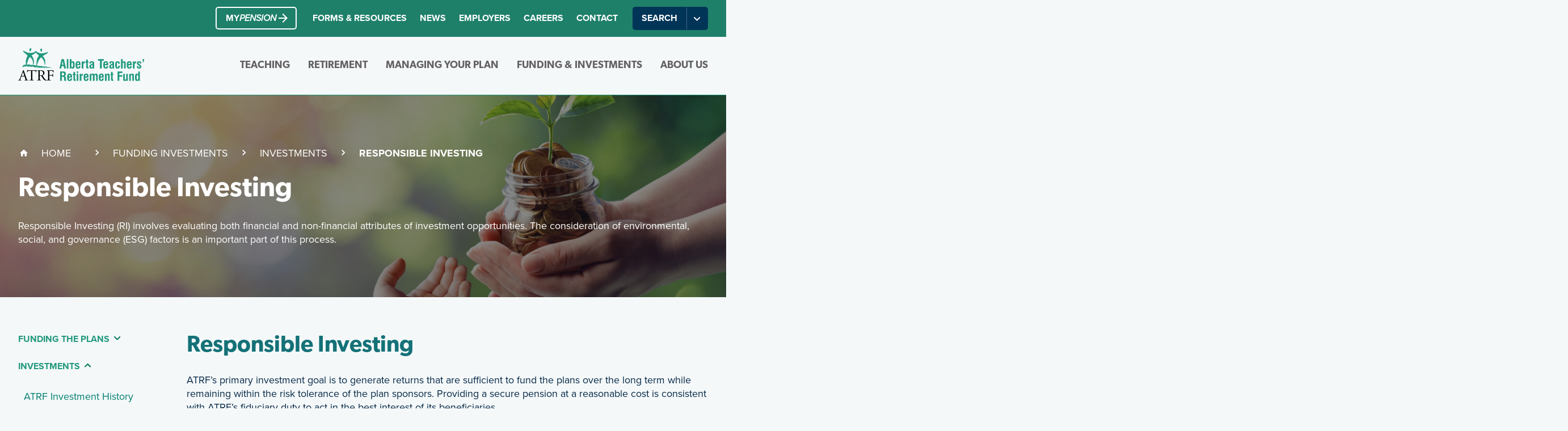

--- FILE ---
content_type: text/html;charset=UTF-8
request_url: https://www.atrf.com/investments/responsible-investing/
body_size: 15432
content:
<!DOCTYPE html>
<html lang="en-US">
	<head>
		
		<!-- Google Tag Manager -->
<script>(function(w,d,s,l,i){w[l]=w[l]||[];w[l].push({'gtm.start':
new Date().getTime(),event:'gtm.js'});var f=d.getElementsByTagName(s)[0],
j=d.createElement(s),dl=l!='dataLayer'?'&l='+l:'';j.async=true;j.src=
'https://www.googletagmanager.com/gtm.js?id='+i+dl;f.parentNode.insertBefore(j,f);
})(window,document,'script','dataLayer','GTM-5ZGP327');</script>
<!-- End Google Tag Manager -->		<meta http-equiv="Content-Type" content="text/html; charset=UTF-8">
		<meta name="viewport" content="width=device-width, initial-scale=1.0">

		<link rel="profile" href="http://gmpg.org/xfn/11">
		<link rel="pingback" href="https://www.atrf.com/wp/xmlrpc.php">

		<meta name='robots' content='index, follow, max-image-preview:large, max-snippet:-1, max-video-preview:-1' />

	<!-- This site is optimized with the Yoast SEO plugin v22.2 - https://yoast.com/wordpress/plugins/seo/ -->
	<title>Responsible Investing - Alberta Teachers&#039; Retirement Fund (ATRF)</title>
	<link rel="canonical" href="https://www.atrf.com/investments/responsible-investing/" />
	<meta property="og:locale" content="en_US" />
	<meta property="og:type" content="article" />
	<meta property="og:title" content="Responsible Investing - Alberta Teachers&#039; Retirement Fund (ATRF)" />
	<meta property="og:description" content="Responsible Investing (RI) involves evaluating both financial and non-financial attributes of investment opportunities. The consideration of environmental, social and governance (ESG) factors is an important part of this process." />
	<meta property="og:url" content="https://www.atrf.com/investments/responsible-investing/" />
	<meta property="og:site_name" content="Alberta Teachers&#039; Retirement Fund (ATRF)" />
	<meta property="article:modified_time" content="2024-11-15T00:07:57+00:00" />
	<meta property="og:image" content="https://localhost/app/uploads/Handing-jar-of-money-with-plant-to-child.jpg" />
	<meta property="og:image:width" content="2492" />
	<meta property="og:image:height" content="1203" />
	<meta property="og:image:type" content="image/jpeg" />
	<meta name="twitter:card" content="summary_large_image" />
	<meta name="twitter:label1" content="Est. reading time" />
	<meta name="twitter:data1" content="1 minute" />
	<script type="application/ld+json" class="yoast-schema-graph">{"@context":"https://schema.org","@graph":[{"@type":"WebPage","@id":"https://www.atrf.com/investments/responsible-investing/","url":"https://www.atrf.com/investments/responsible-investing/","name":"Responsible Investing - Alberta Teachers&#039; Retirement Fund (ATRF)","isPartOf":{"@id":"https://www.atrf.com/#website"},"primaryImageOfPage":{"@id":"https://www.atrf.com/investments/responsible-investing/#primaryimage"},"image":{"@id":"https://www.atrf.com/investments/responsible-investing/#primaryimage"},"thumbnailUrl":"https://www.atrf.com/app/uploads/Handing-jar-of-money-with-plant-to-child.jpg","datePublished":"2021-06-25T20:51:24+00:00","dateModified":"2024-11-15T00:07:57+00:00","breadcrumb":{"@id":"https://www.atrf.com/investments/responsible-investing/#breadcrumb"},"inLanguage":"en-US","potentialAction":[{"@type":"ReadAction","target":["https://www.atrf.com/investments/responsible-investing/"]}]},{"@type":"ImageObject","inLanguage":"en-US","@id":"https://www.atrf.com/investments/responsible-investing/#primaryimage","url":"https://www.atrf.com/app/uploads/Handing-jar-of-money-with-plant-to-child.jpg","contentUrl":"https://www.atrf.com/app/uploads/Handing-jar-of-money-with-plant-to-child.jpg","width":2492,"height":1203},{"@type":"BreadcrumbList","@id":"https://www.atrf.com/investments/responsible-investing/#breadcrumb","itemListElement":[{"@type":"ListItem","position":1,"name":"Home","item":"https://www.atrf.com/"},{"@type":"ListItem","position":2,"name":"Investments","item":"https://www.atrf.com/investments/"},{"@type":"ListItem","position":3,"name":"Responsible Investing"}]},{"@type":"WebSite","@id":"https://www.atrf.com/#website","url":"https://www.atrf.com/","name":"Alberta Teachers&#039; Retirement Fund (ATRF)","description":"","potentialAction":[{"@type":"SearchAction","target":{"@type":"EntryPoint","urlTemplate":"https://www.atrf.com/?s={search_term_string}"},"query-input":"required name=search_term_string"}],"inLanguage":"en-US"}]}</script>
	<!-- / Yoast SEO plugin. -->


<link rel='dns-prefetch' href='//cdnjs.cloudflare.com' />
<link rel='dns-prefetch' href='//i.icomoon.io' />
<link rel='dns-prefetch' href='//cdn.jsdelivr.net' />
<link rel='dns-prefetch' href='//use.typekit.net' />
<link rel="alternate" type="application/rss+xml" title="Alberta Teachers&#039; Retirement Fund (ATRF) &raquo; Feed" href="https://www.atrf.com/feed/" />
<link rel="alternate" type="application/rss+xml" title="Alberta Teachers&#039; Retirement Fund (ATRF) &raquo; Comments Feed" href="https://www.atrf.com/comments/feed/" />
<link rel="shortcut icon" href="https://www.atrf.com/app/themes/atrf/dist/images/favicon.ico" />
<script type="text/javascript">
/* <![CDATA[ */
window._wpemojiSettings = {"baseUrl":"https:\/\/s.w.org\/images\/core\/emoji\/14.0.0\/72x72\/","ext":".png","svgUrl":"https:\/\/s.w.org\/images\/core\/emoji\/14.0.0\/svg\/","svgExt":".svg","source":{"concatemoji":"https:\/\/www.atrf.com\/wp\/wp-includes\/js\/wp-emoji-release.min.js?ver=6.4.3"}};
/*! This file is auto-generated */
!function(i,n){var o,s,e;function c(e){try{var t={supportTests:e,timestamp:(new Date).valueOf()};sessionStorage.setItem(o,JSON.stringify(t))}catch(e){}}function p(e,t,n){e.clearRect(0,0,e.canvas.width,e.canvas.height),e.fillText(t,0,0);var t=new Uint32Array(e.getImageData(0,0,e.canvas.width,e.canvas.height).data),r=(e.clearRect(0,0,e.canvas.width,e.canvas.height),e.fillText(n,0,0),new Uint32Array(e.getImageData(0,0,e.canvas.width,e.canvas.height).data));return t.every(function(e,t){return e===r[t]})}function u(e,t,n){switch(t){case"flag":return n(e,"\ud83c\udff3\ufe0f\u200d\u26a7\ufe0f","\ud83c\udff3\ufe0f\u200b\u26a7\ufe0f")?!1:!n(e,"\ud83c\uddfa\ud83c\uddf3","\ud83c\uddfa\u200b\ud83c\uddf3")&&!n(e,"\ud83c\udff4\udb40\udc67\udb40\udc62\udb40\udc65\udb40\udc6e\udb40\udc67\udb40\udc7f","\ud83c\udff4\u200b\udb40\udc67\u200b\udb40\udc62\u200b\udb40\udc65\u200b\udb40\udc6e\u200b\udb40\udc67\u200b\udb40\udc7f");case"emoji":return!n(e,"\ud83e\udef1\ud83c\udffb\u200d\ud83e\udef2\ud83c\udfff","\ud83e\udef1\ud83c\udffb\u200b\ud83e\udef2\ud83c\udfff")}return!1}function f(e,t,n){var r="undefined"!=typeof WorkerGlobalScope&&self instanceof WorkerGlobalScope?new OffscreenCanvas(300,150):i.createElement("canvas"),a=r.getContext("2d",{willReadFrequently:!0}),o=(a.textBaseline="top",a.font="600 32px Arial",{});return e.forEach(function(e){o[e]=t(a,e,n)}),o}function t(e){var t=i.createElement("script");t.src=e,t.defer=!0,i.head.appendChild(t)}"undefined"!=typeof Promise&&(o="wpEmojiSettingsSupports",s=["flag","emoji"],n.supports={everything:!0,everythingExceptFlag:!0},e=new Promise(function(e){i.addEventListener("DOMContentLoaded",e,{once:!0})}),new Promise(function(t){var n=function(){try{var e=JSON.parse(sessionStorage.getItem(o));if("object"==typeof e&&"number"==typeof e.timestamp&&(new Date).valueOf()<e.timestamp+604800&&"object"==typeof e.supportTests)return e.supportTests}catch(e){}return null}();if(!n){if("undefined"!=typeof Worker&&"undefined"!=typeof OffscreenCanvas&&"undefined"!=typeof URL&&URL.createObjectURL&&"undefined"!=typeof Blob)try{var e="postMessage("+f.toString()+"("+[JSON.stringify(s),u.toString(),p.toString()].join(",")+"));",r=new Blob([e],{type:"text/javascript"}),a=new Worker(URL.createObjectURL(r),{name:"wpTestEmojiSupports"});return void(a.onmessage=function(e){c(n=e.data),a.terminate(),t(n)})}catch(e){}c(n=f(s,u,p))}t(n)}).then(function(e){for(var t in e)n.supports[t]=e[t],n.supports.everything=n.supports.everything&&n.supports[t],"flag"!==t&&(n.supports.everythingExceptFlag=n.supports.everythingExceptFlag&&n.supports[t]);n.supports.everythingExceptFlag=n.supports.everythingExceptFlag&&!n.supports.flag,n.DOMReady=!1,n.readyCallback=function(){n.DOMReady=!0}}).then(function(){return e}).then(function(){var e;n.supports.everything||(n.readyCallback(),(e=n.source||{}).concatemoji?t(e.concatemoji):e.wpemoji&&e.twemoji&&(t(e.twemoji),t(e.wpemoji)))}))}((window,document),window._wpemojiSettings);
/* ]]> */
</script>
<style id='wp-emoji-styles-inline-css' type='text/css'>

	img.wp-smiley, img.emoji {
		display: inline !important;
		border: none !important;
		box-shadow: none !important;
		height: 1em !important;
		width: 1em !important;
		margin: 0 0.07em !important;
		vertical-align: -0.1em !important;
		background: none !important;
		padding: 0 !important;
	}
</style>
<link rel='stylesheet' id='font-awesome-css' href='https://cdnjs.cloudflare.com/ajax/libs/font-awesome/6.5.2/css/all.min.css?ver=6.5.2' type='text/css' media='all' />
<link rel='stylesheet' id='customcss-css' href='https://www.atrf.com/app/themes/atrf/custom.css?ver=' type='text/css' media='all' />
<link rel='stylesheet' id='icomoon-icons-css' href='https://i.icomoon.io/public/fdff0ee4b5/UntitledProject/style.css?ver=1.0' type='text/css' media='all' />
<link rel='stylesheet' id='fontawesome-icons-css' href='https://cdn.jsdelivr.net/npm/font-awesome@4.7.0/css/font-awesome.min.css?ver=1.0' type='text/css' media='all' />
<link rel='stylesheet' id='theme-css-bundle-css' href='https://www.atrf.com/app/themes/atrf/dist/styles/frontend.min.css?ver=' type='text/css' media='all' />
<link rel='stylesheet' id='theme-font-bundle-css' href='https://use.typekit.net/lbq8sxt.css?ver=6.4.3' type='text/css' media='all' />
<link rel='stylesheet' id='theme-styles-css' href='https://www.atrf.com/app/themes/atrf/style.css?ver=' type='text/css' media='all' />
<link rel='stylesheet' id='icomoon-fonts-css' href='https://i.icomoon.io/public/ea542496db/UntitledProject/style.css?ver=6.4.3' type='text/css' media='all' />
<script type="text/javascript" src="https://www.atrf.com/wp/wp-includes/js/jquery/jquery.min.js?ver=3.7.1" id="jquery-core-js"></script>
<script type="text/javascript" src="https://www.atrf.com/wp/wp-includes/js/jquery/jquery-migrate.min.js?ver=3.4.1" id="jquery-migrate-js"></script>
<link rel="https://api.w.org/" href="https://www.atrf.com/wp-json/" /><link rel="alternate" type="application/json" href="https://www.atrf.com/wp-json/wp/v2/pages/2409" /><link rel="EditURI" type="application/rsd+xml" title="RSD" href="https://www.atrf.com/wp/xmlrpc.php?rsd" />
<meta name="generator" content="WordPress 6.4.3" />
<link rel='shortlink' href='https://www.atrf.com/?p=2409' />
		<!-- Custom Logo: hide header text -->
		<style id="custom-logo-css" type="text/css">
			.site-title, .site-description {
				position: absolute;
				clip: rect(1px, 1px, 1px, 1px);
			}
		</style>
		<link rel="alternate" type="application/json+oembed" href="https://www.atrf.com/wp-json/oembed/1.0/embed?url=https%3A%2F%2Fwww.atrf.com%2Finvestments%2Fresponsible-investing%2F" />
<link rel="alternate" type="text/xml+oembed" href="https://www.atrf.com/wp-json/oembed/1.0/embed?url=https%3A%2F%2Fwww.atrf.com%2Finvestments%2Fresponsible-investing%2F&#038;format=xml" />

		<script>
		(function(h,o,t,j,a,r){
			h.hj=h.hj||function(){(h.hj.q=h.hj.q||[]).push(arguments)};
			h._hjSettings={hjid:3489891,hjsv:5};
			a=o.getElementsByTagName('head')[0];
			r=o.createElement('script');r.async=1;
			r.src=t+h._hjSettings.hjid+j+h._hjSettings.hjsv;
			a.appendChild(r);
		})(window,document,'//static.hotjar.com/c/hotjar-','.js?sv=');
		</script>
				<script>
			document.documentElement.className = document.documentElement.className.replace( 'no-js', 'js' );
		</script>
				<style>
			.no-js img.lazyload { display: none; }
			figure.wp-block-image img.lazyloading { min-width: 150px; }
							.lazyload, .lazyloading { opacity: 0; }
				.lazyloaded {
					opacity: 1;
					transition: opacity 400ms;
					transition-delay: 0ms;
				}
					</style>
		<style type="text/css">.recentcomments a{display:inline !important;padding:0 !important;margin:0 !important;}</style>		<style type="text/css" id="wp-custom-css">
			.nav--bucket-table-of-contents__list>li>div>a+button[type=button][aria-expanded]{
	    padding: 0.8rem .8rem;
}

header .btn-secondary:after{
	right: -20px;
}

header .btn-secondary:hover:after{
	right: -15px;
}

header .btn-secondary{
	overflow: visible;
}

.btn-default {
	background-color: #007F6E;
}

.home .hero-banner-component{
	position: relative;
}

.background-img-container{
	position: absolute;
	height: 100% !important;
	width: 100%;
	object-fit: cover;
	top: 0;
  display: none !important;
}

.secondary-banner-img{
	width: 100% !important;
	height: 100%;
	object-fit: cover;
}
/*  */
/*  */

.hero-banner-component{
	position: relative;
}

.background-img-container{
	position: absolute;
	width: 100%;
	height: 100%;
	top: 0;
	object-fit: cover;
}

@media(min-width: 1196px){
	header nav li a{
		padding-right: 1rem !important;
	}
}



/*home page banner changes + cards right under home / hero banner*/
.home .hero-banner-component{
min-height: 400px;
  padding-top: 1rem;
  padding-bottom: 1rem;
}

.hero-banner-component .hero-overlay:after,
.hero-banner-component .hero-overlay:before{
content: none;
}

@media(min-wdith: 1196px){
  .home .hero-banner-component h2.hero-banner{
  	font-size: 6rem !important;
    line-height: 6rem !important;
  }
}

.cta-cards-component .cta-card-icon{
margin: 0 10px 0 0;
}

.cta-cards-component .cta-card-button-wrapper{
//margin-top: ;
}

.cta-cards-component .cta-card .cta-card-button{
margin-top: 1.4rem;
}

.cta-cards-component .header-container{
  margin-bottom: 1.4rem;
}

.cta-card .cta-card-title{
margin: 0;
}


@media screen and (min-width: 768px){
  .cta-cards-component .cta-card-title{
  	font-size: 2.5rem;
    line-height: 2.8rem;
  }
}










/*home page banner changes + cards right under home / hero banner*/
.home .hero-banner-component{
min-height: 400px;
  padding-top: 1rem;
  padding-bottom: 1rem;
}

.hero-banner-component .hero-overlay:after,
.hero-banner-component .hero-overlay:before{
content: none;
}

@media(min-wdith: 1196px){
  .home .hero-banner-component h2.hero-banner{
  	font-size: 6rem;
    line-height: 6rem;
  }
}

.cta-cards-component .cta-card-icon{
	margin: 0 10px 0 0;
}

.cta-cards-component .cta-card-button-wrapper{
	margin-top: ;
}

.cta-cards-component .cta-card .cta-card-button{
margin-top: 1.4rem;
}

.cta-cards-component .head-container{
	margin-bottom: 1.4rem;
}

.cta-card .cta-card-title{
	margin: 0;
}

.result-container{
	margin-bottom: 30px;
}


.search-results .page-banner{
	padding-bottom: 0;
}

.result-container .resulter-inner{
/*    box-shadow: 0px 0px 2px 0px #b7b7b7b8;*/
	border: 1px solid #1f806a5c;
    background-color: #fafafa;
    border-radius: 10px;
}

.result-container .resulter-inner .card-content{
/*	margin-bottom: 16px;*/
}

.result-container .result-inner .cta-card-title{
	color: #003558 !important;
}

.result-container .cta-card-title a{
	color: #147177 !important;
}

.result-container .result-inner .cta-card-button.btn-secondary{
	font-weight: 500 !important;
}

.result-container .resulter-inner .news-card-image{
	min-width: 150px;
	height: 100px;
	background-position: center;
	border-top-left-radius: 10px;
	border-top-right-radius: 10px;
}

.result-container .resulter-inner .card-content-wrapper{
	padding: 30px;
    display: flex;
    flex-direction: column;
    justify-content: center;
}

.fsz-14{
	font-size: 14px;
}

@media screen and (min-width: 768px){
	.cta-cards-component .cta-card-title{
	    font-size: 2.5rem;
	    line-height: 2.8rem;
	}

	.result-container .resulter-inner{
		display: flex;
/*	    box-shadow: 0px 0px 2px 0px #b7b7b7b8;*/
/*	    background-color: #fafafa;*/
	}

	.result-container .resulter-inner .news-card-image{
		min-width: 200px;
		height: inherit;
		min-height: 200px;
		border-top-left-radius: 10px;
		border-bottom-left-radius: 10px;
		border-top-right-radius: 0;
	}
}		</style>
			</head>
	<body class="page-template-default page page-id-2409 page-parent page-child parent-pageid-84 has-excerpt has-featured-image">
		
		<!-- Google Tag Manager (noscript) -->
<noscript><iframe src="https://www.googletagmanager.com/ns.html?id=GTM-5ZGP327"
height="0" width="0" style="display:none;visibility:hidden"></iframe></noscript>
<!-- End Google Tag Manager (noscript) -->				<svg xmlns="http://www.w3.org/2000/svg" style="display: none !important" aria-hidden="true">
	<defs>
		<symbol id="logo--facebook" viewBox="0 0 32 32">
			<path d="M30 16.084c0-7.731-6.269-14-14-14s-14 6.269-14 14c0 6.988 5.119 12.779 11.813 13.831v-9.782h-3.556v-4.048h3.556v-3.084c0-3.508 2.091-5.447 5.288-5.447 1.532 0 3.134 0.274 3.134 0.274v3.446h-1.766c-1.738 0-2.282 1.079-2.282 2.188v2.625h3.883l-0.62 4.048h-3.262v9.784c6.694-1.051 11.813-6.843 11.813-13.832z" fill="currentColor" />
		</symbol>

		<symbol id="logo--linkedin" viewBox="0 0 32 32">
			<path d="M27.761 2h-23.368c-1.277 0-2.393 0.919-2.393 2.181v23.42c0 1.269 1.116 2.399 2.393 2.399h23.361c1.284 0 2.246-1.138 2.246-2.399v-23.42c0.008-1.262-0.962-2.181-2.239-2.181zM10.679 25.339h-4.011v-12.472h4.011zM8.813 10.971h-0.029c-1.284 0-2.115-0.956-2.115-2.152 0-1.218 0.853-2.151 2.166-2.151s2.116 0.926 2.144 2.151c-0.001 1.196-0.832 2.152-2.166 2.152zM25.339 25.339h-4.011v-6.819c0-1.634-0.584-2.75-2.035-2.75-1.109 0-1.765 0.75-2.057 1.481-0.109 0.262-0.139 0.62-0.139 0.985v7.104h-4.011v-12.472h4.011v1.736c0.584-0.831 1.496-2.027 3.617-2.027 2.633 0 4.625 1.736 4.625 5.478z" fill="currentColor" />
		</symbol>

		<symbol id="logo--twitter" viewBox="0 0 32 32">
			<path d="M31 6.844c-1.029 0.46-2.223 0.797-3.473 0.95l-0.061 0.006c1.269-0.753 2.226-1.917 2.696-3.307l0.013-0.043c-1.126 0.67-2.437 1.181-3.832 1.456l-0.078 0.013c-1.13-1.183-2.721-1.919-4.483-1.919-0.004 0-0.008 0-0.012 0h0.001c-3.401 0-6.154 2.712-6.154 6.056-0 0.009-0 0.020-0 0.030 0 0.479 0.058 0.945 0.167 1.391l-0.008-0.040c-5.112-0.247-9.618-2.646-12.665-6.303l-0.023-0.028c-0.525 0.87-0.835 1.92-0.837 3.043v0c0 2.1 1.096 3.956 2.75 5.044-1.031-0.025-1.991-0.302-2.829-0.772l0.031 0.016v0.075c0 2.938 2.125 5.381 4.938 5.937-0.486 0.135-1.045 0.212-1.621 0.212h-0c-0.003 0-0.007 0-0.010 0-0.406 0-0.802-0.041-1.185-0.119l0.038 0.006c0.782 2.406 3.058 4.156 5.753 4.206-2.083 1.618-4.735 2.594-7.615 2.594-0.011 0-0.021 0-0.032-0h0.002c-0.518-0.001-1.029-0.033-1.53-0.094l0.061 0.006c2.652 1.717 5.894 2.738 9.374 2.738 0.017 0 0.033-0 0.050-0h-0.003c11.335 0 17.527-9.231 17.527-17.238 0-0.262-0.007-0.525-0.019-0.781 1.208-0.866 2.227-1.906 3.043-3.095l0.027-0.042z" fill="currentColor" />
		</symbol>

		<symbol id="symbol--arrow--right" viewBox="0 0 32 32">
			<path d="M16 5.333l-1.88 1.88 7.44 7.453h-16.227v2.667h16.227l-7.44 7.453 1.88 1.88 10.667-10.667-10.667-10.667z" fill="currentColor" />
		</symbol>

		<symbol id="symbol--caret--down" viewBox="0 0 32 32">
			<path d="M30.125 7.205c-1.073-1.073-2.806-1.073-3.879 0l-10.674 10.674-10.674-10.674c-1.073-1.073-2.806-1.073-3.879 0s-1.073 2.806 0 3.879l12.628 12.628c1.073 1.073 2.806 1.073 3.879 0l12.628-12.628c1.045-1.045 1.045-2.806-0.028-3.879z" fill="currentColor" />
		</symbol>

		<symbol id="symbol--caret--right" viewBox="0 0 32 32">
			<path d="M11.453 22.12l6.107-6.12-6.107-6.12 1.88-1.88 8 8-8 8-1.88-1.88z" fill="currentColor" />
		</symbol>

		<symbol id="symbol--checkmark" viewBox="0 0 32 32">
			<path d="M12 21.56l-5.56-5.56-1.893 1.88 7.453 7.453 16-16-1.88-1.88z" fill="currentColor" />
		</symbol>

		<symbol id="symbol--exclamation-mark--circled" viewBox="0 0 32 32">
			<path d="M14.667 20h2.667v2.667h-2.667zM14.667 9.333h2.667v8h-2.667zM15.987 2.667c-7.36 0-13.32 5.973-13.32 13.333s5.96 13.333 13.32 13.333c7.373 0 13.347-5.973 13.347-13.333s-5.973-13.333-13.347-13.333zM16 26.667c-5.893 0-10.667-4.773-10.667-10.667s4.773-10.667 10.667-10.667 10.667 4.773 10.667 10.667-4.773 10.667-10.667 10.667z" fill="currentColor" />
		</symbol>

		<symbol id="symbol--hamburger" viewBox="0 0 32 32">
			<path d="M4 24h24v-2.667h-24v2.667zM4 17.333h24v-2.667h-24v2.667zM4 8v2.667h24v-2.667h-24z" fill="currentColor" />
		</symbol>

		<symbol id="symbol--home" viewBox="0 0 32 32">
			<path d="M13.333 25.333v-6.667h5.333v6.667c0 0.733 0.6 1.333 1.333 1.333h4c0.733 0 1.333-0.6 1.333-1.333v-9.333h2.267c0.613 0 0.907-0.76 0.44-1.16l-11.147-10.040c-0.507-0.453-1.28-0.453-1.787 0l-11.147 10.040c-0.453 0.4-0.173 1.16 0.44 1.16h2.267v9.333c0 0.733 0.6 1.333 1.333 1.333h4c0.733 0 1.333-0.6 1.333-1.333z" fill="currentColor" />
		</symbol>

		<symbol id="symbol--magnifying-glass" viewBox="0 0 32 32">
			<path d="M20.667 18.667h-1.053l-0.373-0.36c1.307-1.52 2.093-3.493 2.093-5.64 0-4.787-3.88-8.667-8.667-8.667s-8.667 3.88-8.667 8.667 3.88 8.667 8.667 8.667c2.147 0 4.12-0.787 5.64-2.093l0.36 0.373v1.053l6.667 6.653 1.987-1.987-6.653-6.667zM12.667 18.667c-3.32 0-6-2.68-6-6s2.68-6 6-6 6 2.68 6 6-2.68 6-6 6z" fill="currentColor" />
		</symbol>
		
		<symbol id="symbol--placeholder" viewBox="0 0 62 62">
			<circle opacity="0.2" cx="31" cy="31" r="31" fill="#00AB84"/>
			<circle opacity="0.8" cx="31" cy="31" r="24.9512" fill="#00D3A3"/>
			<circle opacity="0.2" cx="31" cy="30.9999" r="14.3659" fill="#00AB84"/>
		</symbol>

		<symbol id="symbol--x--circled" viewBox="0 0 32 32">
			<path d="M16 2.667c-7.373 0-13.333 5.96-13.333 13.333s5.96 13.333 13.333 13.333 13.333-5.96 13.333-13.333-5.96-13.333-13.333-13.333zM16 26.667c-5.88 0-10.667-4.787-10.667-10.667s4.787-10.667 10.667-10.667 10.667 4.787 10.667 10.667-4.787 10.667-10.667 10.667zM20.787 9.333l-4.787 4.787-4.787-4.787-1.88 1.88 4.787 4.787-4.787 4.787 1.88 1.88 4.787-4.787 4.787 4.787 1.88-1.88-4.787-4.787 4.787-4.787z" fill="currentColor" />
		</symbol>

		<symbol id="symbol--x" viewBox="0 0 32 32">
			<path d="M25.333 8.547l-1.88-1.88-7.453 7.453-7.453-7.453-1.88 1.88 7.453 7.453-7.453 7.453 1.88 1.88 7.453-7.453 7.453 7.453 1.88-1.88-7.453-7.453 7.453-7.453z" fill="currentColor" />
		</symbol>
	</defs>
</svg>				<header role="banner">
	<p class="header__site-name">
		<a href="https://www.atrf.com">
			<img  alt="" data-src="https://www.atrf.com/app/themes/atrf/dist/images/logo--atrf.svg" class="lazyload" src="[data-uri]"><noscript><img src="https://www.atrf.com/app/themes/atrf/dist/images/logo--atrf.svg" alt=""></noscript>

			<br aria-hidden="true">

			<br aria-hidden="true">

			<span class="sr-only">Alberta Teachers&#039; Retirement Fund (ATRF)</span>
		</a>
	</p>

	<p class="header__skip-to-main-content skip-link">
		<a href="#main" class="visually-hidden-focusable">Skip To Main Content</a>
	</p>

			<p class="skip-link">
			<a href="#navigation--breadcrumb" class="visually-hidden-focusable">Skip To Breadcrumb</a>
		</p>
	
    <nav class="nav--site-navigation-and-search--compact" id="navigation--site-navigation-and-search--compact" aria-labelledby="navigation--nav--site-navigation-and-search--compact__heading" role="navigation" data-collapsible-element="off" hidden>
	<h2 id="navigation--nav--site-navigation-and-search--compact__heading" tabindex="-1">
		<span class="sr-only">Site Navigation and Search</span>
	</h2>

	<ul>
		<li class="list-item--search">
			<div class="search" id="search--compact" aria-labelledby="search--compact__heading" role="search" tabindex="-1">
	<h3 class="search__heading" id="search--compact__heading">Search</h3>

	<form action="https://www.atrf.com/" class="search-form" method="get">
		<label class="sr-only" for="s--compact">Search term(s)</label>
		<input type="search" name="s" value="" id="s--compact" class="search-form__field" placeholder="Enter your search here">

		<button type="submit">
			<svg xmlns="http://www.w3.org/2000/svg" viewBox="0 0 32 32" width="16" height="16" aria-hidden="true">
				<use href="#symbol--magnifying-glass"></use>
			</svg>

			<span class="sr-only">Submit</span>
		</button>
	</form>
</div>		</li>

					
											<li class="list-item--bucket">
					<section class="bucket" id="bucket--compact--teaching" aria-labelledby="bucket--compact--teaching__heading" data-collapsible-element="off" data-collapsible-element-expanded="false" tabindex="-1">
						<h3 class="bucket__heading" id="bucket--compact--teaching__heading">Teaching</h3>

						<ul class="bucket__content__list">
							<li><a href="https://www.atrf.com/working-as-a-teacher/">Working As A Teacher</a></li>
<li><a href="https://www.atrf.com/planning-your-retirement/">Planning Your Retirement</a></li>
<li><a href="https://www.atrf.com/contact/mypension-online-portal/">MyPension Online Portal</a></li>
<li><a href="https://www.atrf.com/pension-option-selection-tool/">Pension Option Selection Tool</a></li>
						</ul>
					</section>
				</li>
											<li class="list-item--bucket">
					<section class="bucket" id="bucket--compact--retirement" aria-labelledby="bucket--compact--retirement__heading" data-collapsible-element="off" data-collapsible-element-expanded="false" tabindex="-1">
						<h3 class="bucket__heading" id="bucket--compact--retirement__heading">Retirement</h3>

						<ul class="bucket__content__list">
							<li><a href="https://www.atrf.com/retirement/about-your-pension/">About Your Pension</a></li>
<li><a href="https://www.atrf.com/returning-to-teaching/">Returning to Teaching</a></li>
<li><a href="https://www.atrf.com/retirement/about-your-pension/taxes-and-your-pension/">Taxes and Your Pension</a></li>
						</ul>
					</section>
				</li>
											<li class="list-item--bucket">
					<section class="bucket" id="bucket--compact--managing-your-plan" aria-labelledby="bucket--compact--managing-your-plan__heading" data-collapsible-element="off" data-collapsible-element-expanded="false" tabindex="-1">
						<h3 class="bucket__heading" id="bucket--compact--managing-your-plan__heading">Managing Your Plan</h3>

						<ul class="bucket__content__list">
							<li><a href="https://www.atrf.com/changing-employment/">Changing Employment</a></li>
<li><a href="https://www.atrf.com/terminating-your-contract/">Terminating Your Contract</a></li>
<li><a href="https://www.atrf.com/leaves-of-absence/">Leaves of Absence</a></li>
<li><a href="https://www.atrf.com/power-of-attorney/">Power of Attorney</a></li>
<li><a href="https://www.atrf.com/purchasing-service/">Purchasing Service</a></li>
<li><a href="https://www.atrf.com/managing-your-plan/strikes-and-lockouts/">Strikes and Lockouts</a></li>
<li><a href="https://www.atrf.com/updating-your-personal-information/">Updating Personal Information</a></li>
<li><a href="https://www.atrf.com/managing-your-plan/cost-of-living-adjustments/">Cost-of-Living Adjustments (COLA)</a></li>
<li><a href="https://www.atrf.com/managing-your-plan/bill-2-retroactive-payment/">Bill 2 Retroactive Payment</a></li>
						</ul>
					</section>
				</li>
											<li class="list-item--bucket">
					<section class="bucket" id="bucket--compact--funding-investments" aria-labelledby="bucket--compact--funding-investments__heading" data-collapsible-element="off" data-collapsible-element-expanded="true" tabindex="-1">
						<h3 class="bucket__heading" id="bucket--compact--funding-investments__heading">Funding &amp; Investments</h3>

						<ul class="bucket__content__list">
							<li><a href="https://www.atrf.com/funding-the-plans/">Funding the Plans</a></li>
<li class="current-top-level"><a href="https://www.atrf.com/investments/">Investments</a></li>
<li><a href="https://www.atrf.com/investment-results/">Investment Results</a></li>
						</ul>
					</section>
				</li>
											<li class="list-item--bucket">
					<section class="bucket" id="bucket--compact--about-us" aria-labelledby="bucket--compact--about-us__heading" data-collapsible-element="off" data-collapsible-element-expanded="false" tabindex="-1">
						<h3 class="bucket__heading" id="bucket--compact--about-us__heading">About Us</h3>

						<ul class="bucket__content__list">
							<li><a href="https://www.atrf.com/about-atrf/">About ATRF</a></li>
<li><a href="https://www.atrf.com/about-the-plans/">About The Plans</a></li>
<li><a href="https://www.atrf.com/governance/">Governance</a></li>
<li><a href="https://www.atrf.com/atrf-land-acknowledgement/">Land Acknowledgement</a></li>
<li><a href="https://www.atrf.com/related-service-providers/">Related Service Providers</a></li>
						</ul>
					</section>
				</li>
					
		<li class="list-item--access-mypension">
			<section class="nav--site-navigation-and-search__access-mypension" id="navigation--nav--site-navigation-and-search__access-mypension--compact" aria-labelledby="navigation--nav--site-navigation-and-search__access-mypension--compact__heading">
				<h3 class="sr-only" id="navigation--nav--site-navigation-and-search__access-mypension--compact__heading">Access My<i>Pension</i></h3>

				<ul>
					<li>
						<!-- <ul id="menu-about-us-1" class="menu"><li id="menu-item-1290" class="menu-item menu-item-type-post_type menu-item-object-page menu-item-1290"><a href="https://www.atrf.com/about-atrf/">About ATRF</a></li>
<li id="menu-item-722" class="menu-item menu-item-type-post_type menu-item-object-page menu-item-722"><a href="https://www.atrf.com/about-the-plans/">About The Plans</a></li>
<li id="menu-item-724" class="menu-item menu-item-type-post_type menu-item-object-page menu-item-724"><a href="https://www.atrf.com/governance/">Governance</a></li>
<li id="menu-item-6002" class="menu-item menu-item-type-post_type menu-item-object-page menu-item-6002"><a href="https://www.atrf.com/atrf-land-acknowledgement/">Land Acknowledgement</a></li>
<li id="menu-item-723" class="menu-item menu-item-type-post_type menu-item-object-page menu-item-723"><a href="https://www.atrf.com/related-service-providers/">Related Service Providers</a></li>
</ul> -->
						<a href="https://mypension.atrf.com/virtual/default.asp" rel="noopener nofollow" target="_blank">My<i>Pension</i></a>
						<!-- <a href="https://mypension.atrf.com/virtual/default.asp" rel="noopener nofollow" target="_blank">My<i>Pension</i></a> -->
					</li>
				</ul>
			</section>
		</li>

		<li class="list-item--general">
			<section class="nav--site-navigation-and-search__general" id="navigation--nav--site-navigation-and-search__general--compact" aria-labelledby="navigation--nav--site-navigation-and-search__general--compact__heading">
				<h3 class="sr-only" id="navigation--nav--site-navigation-and-search__general--compact__heading">General</h3>

				<ul id="menu-general" class="menu"><li id="menu-item-116" class="menu-item menu-item-type-post_type menu-item-object-page menu-item-116"><a href="https://www.atrf.com/resources/">Forms &#038; Resources</a></li>
<li id="menu-item-114" class="menu-item menu-item-type-post_type menu-item-object-page menu-item-114"><a href="https://www.atrf.com/news/">News</a></li>
<li id="menu-item-113" class="menu-item menu-item-type-post_type menu-item-object-page menu-item-113"><a href="https://www.atrf.com/employers/">Employers</a></li>
<li id="menu-item-112" class="menu-item menu-item-type-post_type menu-item-object-page menu-item-112"><a href="https://www.atrf.com/careers/">Careers</a></li>
<li id="menu-item-115" class="menu-item menu-item-type-post_type menu-item-object-page menu-item-115"><a href="https://www.atrf.com/contact/">Contact</a></li>
</ul>			</section>
		</li>
	</ul>
</nav>

<span class="click-target" aria-hidden="true" tabindex="-1"></span>    <nav class="nav--site-navigation-and-search" id="navigation--site-navigation-and-search" aria-labelledby="navigation--nav--site-navigation-and-search__heading" role="navigation">
	<h2 class="sr-only" id="navigation--nav--site-navigation-and-search__heading">Site Navigation and Search</h2>

	<ul>
		<li class="list-item--access-mypension">
			<section class="nav--site-navigation-and-search__access-mypension" id="navigation--nav--site-navigation-and-search__access-mypension" aria-labelledby="navigation--nav--site-navigation-and-search__access-mypension__heading">
				<h3 class="sr-only" id="navigation--nav--site-navigation-and-search__access-mypension__heading">Access My<i>Pension</i></h3>

				<ul>
					<li>
						<!-- <ul id="menu-about-us-2" class="menu"><li class="menu-item menu-item-type-post_type menu-item-object-page menu-item-1290"><a href="https://www.atrf.com/about-atrf/">About ATRF</a></li>
<li class="menu-item menu-item-type-post_type menu-item-object-page menu-item-722"><a href="https://www.atrf.com/about-the-plans/">About The Plans</a></li>
<li class="menu-item menu-item-type-post_type menu-item-object-page menu-item-724"><a href="https://www.atrf.com/governance/">Governance</a></li>
<li class="menu-item menu-item-type-post_type menu-item-object-page menu-item-6002"><a href="https://www.atrf.com/atrf-land-acknowledgement/">Land Acknowledgement</a></li>
<li class="menu-item menu-item-type-post_type menu-item-object-page menu-item-723"><a href="https://www.atrf.com/related-service-providers/">Related Service Providers</a></li>
</ul> -->
						<!--< a href="https://mock.atrf.com/virtual/default.asp" rel="noopener nofollow" target="_blank">
							<span>My</span>
							<i>Pension</i>
							<span> </span>
							<svg xmlns="http://www.w3.org/2000/svg" viewBox="0 0 32 32" width="24" height="24">
								<use href="#symbol--arrow--right"></use>
							</svg>
						</a>-->

						<a href="https://mypension.atrf.com/virtual/default.asp" rel="noopener nofollow" target="_blank">
							<span>My</span>
							<i>Pension</i>
							<span> </span>
							<svg xmlns="http://www.w3.org/2000/svg" viewBox="0 0 32 32" width="24" height="24">
								<use href="#symbol--arrow--right"></use>
							</svg>
						</a> 
					</li>
				</ul>
			</section>
		</li>

		<li class="list-item--general">
			<section class="nav--site-navigation-and-search__general" id="navigation--nav--site-navigation-and-search__general" aria-labelledby="navigation--nav--site-navigation-and-search__general__heading">
				<h3 class="sr-only" id="navigation--nav--site-navigation-and-search__general__heading">General</h3>

				<ul id="menu-general-1" class="menu"><li class="menu-item menu-item-type-post_type menu-item-object-page menu-item-116"><a href="https://www.atrf.com/resources/">Forms &#038; Resources</a></li>
<li class="menu-item menu-item-type-post_type menu-item-object-page menu-item-114"><a href="https://www.atrf.com/news/">News</a></li>
<li class="menu-item menu-item-type-post_type menu-item-object-page menu-item-113"><a href="https://www.atrf.com/employers/">Employers</a></li>
<li class="menu-item menu-item-type-post_type menu-item-object-page menu-item-112"><a href="https://www.atrf.com/careers/">Careers</a></li>
<li class="menu-item menu-item-type-post_type menu-item-object-page menu-item-115"><a href="https://www.atrf.com/contact/">Contact</a></li>
</ul>			</section>
		</li>

		<li class="list-item--search">
		    <div class="search" id="search" aria-labelledby="search__heading" role="search" tabindex="-1" data-collapsible-element="off">
	<h3 class="search__heading" id="search__heading">Search</h3>

	<form action="https://www.atrf.com/" class="search-form" method="get">
		<label for="s">Search term(s)</label>

		<div>
			<input type="search" name="s" value="" id="s" class="search-form__field" placeholder="Enter your search here">

			<button type="submit">
				<svg xmlns="http://www.w3.org/2000/svg" viewBox="0 0 32 32" width="16" height="16" aria-hidden="true">
					<use href="#symbol--magnifying-glass"></use>
				</svg>

				<span class="sr-only">Submit</span>
			</button>
		</div>
	</form>
</div>		</li>

					
											<li class="list-item--bucket">
					<section class="bucket" id="bucket--teaching" aria-labelledby="bucket--teaching__heading" data-collapsible-element="off" tabindex="-1">
						<h3 class="bucket__heading" id="bucket--teaching__heading">Teaching</h3>

						<div class="bucket__content">
							<div class="bucket__content__description">
								<span class="bucket__content__description__label"  data-content="Teaching" aria-hidden="true"></span>

								<p>Details about your pension and helpful information mainly intended for members during their teaching career.</p>
							</div>

							<ul class="bucket__content__list">
								<li><dl class="bucket__item--with-description"><dt><a href="https://www.atrf.com/working-as-a-teacher/">Working As A Teacher</a></dt><dd><p>Joining the plan, plan member statements, substitute teaching&#8230;</p>
</dd></dl></li>
<li><dl class="bucket__item--with-description"><dt><a href="https://www.atrf.com/planning-your-retirement/">Planning Your Retirement</a></dt><dd><p>Everything you need to know about preparing to apply for your pension.</p>
</dd></dl></li>
<li><dl class="bucket__item--with-description"><dt><a href="https://www.atrf.com/contact/mypension-online-portal/">MyPension Online Portal</a></dt><dd><p>Register for My<em>Pension</em> to access a variety of online services.</p>
</dd></dl></li>
<li><dl class="bucket__item--with-description"><dt><a href="https://www.atrf.com/pension-option-selection-tool/">Pension Option Selection Tool</a></dt><dd><p>This scenario-based tool will help you understand what pension options are available to you.</p>
</dd></dl></li>
							</ul>
						</div>
					</section>
				</li>
											<li class="list-item--bucket">
					<section class="bucket" id="bucket--retirement" aria-labelledby="bucket--retirement__heading" data-collapsible-element="off" tabindex="-1">
						<h3 class="bucket__heading" id="bucket--retirement__heading">Retirement</h3>

						<div class="bucket__content">
							<div class="bucket__content__description">
								<span class="bucket__content__description__label"  data-content="Retirement" aria-hidden="true"></span>

								<p>Everything you need to know about your ATRF pension plan and your pension payments in your retirement.</p>
							</div>

							<ul class="bucket__content__list">
								<li><dl class="bucket__item--with-description"><dt><a href="https://www.atrf.com/retirement/about-your-pension/">About Your Pension</a></dt><dd><p>Pension deposit dates, information statements, and more!</p>
</dd></dl></li>
<li><dl class="bucket__item--with-description"><dt><a href="https://www.atrf.com/returning-to-teaching/">Returning to Teaching</a></dt><dd><p>Preparing to return to teaching while receiving your pension.</p>
</dd></dl></li>
<li><dl class="bucket__item--with-description"><dt><a href="https://www.atrf.com/retirement/about-your-pension/taxes-and-your-pension/">Taxes and Your Pension</a></dt><dd><p>How your pension is taxed, and how it works with other pensions like OAS and CPP.</p>
</dd></dl></li>
							</ul>
						</div>
					</section>
				</li>
											<li class="list-item--bucket">
					<section class="bucket" id="bucket--managing-your-plan" aria-labelledby="bucket--managing-your-plan__heading" data-collapsible-element="off" tabindex="-1">
						<h3 class="bucket__heading" id="bucket--managing-your-plan__heading">Managing Your Plan</h3>

						<div class="bucket__content">
							<div class="bucket__content__description">
								<span class="bucket__content__description__label"  data-content="Managing Your Plan" aria-hidden="true"></span>

								<p>Changes in your life often require changes to your pension. Here you&#8217;ll find details about how to make the most common changes members experience.</p>
<p><a class="cta-card-button btn btn-secondary" href="https://www.atrf.com/managing-your-plan/">View All Pages</a></p>
							</div>

							<ul class="bucket__content__list">
								<li><dl class="bucket__item--with-description"><dt><a href="https://www.atrf.com/changing-employment/">Changing Employment</a></dt><dd><p>Understand your options when you change employment.</p>
</dd></dl></li>
<li><dl class="bucket__item--with-description"><dt><a href="https://www.atrf.com/terminating-your-contract/">Terminating Your Contract</a></dt><dd><p>What to do when your contract is terminated.</p>
</dd></dl></li>
<li><dl class="bucket__item--with-description"><dt><a href="https://www.atrf.com/leaves-of-absence/">Leaves of Absence</a></dt><dd><p>How leaves of absence affect your pension.</p>
</dd></dl></li>
<li><dl class="bucket__item--with-description"><dt><a href="https://www.atrf.com/power-of-attorney/">Power of Attorney</a></dt><dd><p>Information about how power of attorney impacts your pension.</p>
</dd></dl></li>
<li><dl class="bucket__item--with-description"><dt><a href="https://www.atrf.com/purchasing-service/">Purchasing Service</a></dt><dd><p>Learn how to purchase service to increase your pension.</p>
</dd></dl></li>
<li><dl class="bucket__item--with-description"><dt><a href="https://www.atrf.com/managing-your-plan/strikes-and-lockouts/">Strikes and Lockouts</a></dt><dd><p>How a work stoppage affects your pension.</p>
</dd></dl></li>
<li><dl class="bucket__item--with-description"><dt><a href="https://www.atrf.com/updating-your-personal-information/">Updating Personal Information</a></dt><dd><p>Learn what information is important to update and how to do so.</p>
</dd></dl></li>
<li><dl class="bucket__item--with-description"><dt><a href="https://www.atrf.com/managing-your-plan/cost-of-living-adjustments/">Cost-of-Living Adjustments (COLA)</a></dt><dd><p>After retirement, cost-of-living adjustments (COLA) are applied to your pension annually, helping you stay ahead of inflation.</p>
</dd></dl></li>
<li><dl class="bucket__item--with-description"><dt><a href="https://www.atrf.com/managing-your-plan/bill-2-retroactive-payment/">Bill 2 Retroactive Payment</a></dt><dd><p>Important information about Bill 2 and your pension.</p>
</dd></dl></li>
							</ul>
						</div>
					</section>
				</li>
											<li class="list-item--bucket">
					<section class="bucket" id="bucket--funding-investments" aria-labelledby="bucket--funding-investments__heading" data-collapsible-element="off" tabindex="-1">
						<h3 class="bucket__heading" id="bucket--funding-investments__heading">Funding &amp; Investments</h3>

						<div class="bucket__content">
							<div class="bucket__content__description">
								<span class="bucket__content__description__label"  data-content="Funding &amp; Investments" aria-hidden="true"></span>

								<p>Find out about the way ATRF manages investments and ensures proper plan funding.</p>
							</div>

							<ul class="bucket__content__list">
								<li><dl class="bucket__item--with-description"><dt><a href="https://www.atrf.com/funding-the-plans/">Funding the Plans</a></dt><dd><p>Funding policy and structure of the pension plans.</p>
</dd></dl></li>
<li><dl class="bucket__item--with-description"><dt><a href="https://www.atrf.com/investments/">Investments</a></dt><dd><p>ATRF&#8217;s approach and strategy for investing.</p>
</dd></dl></li>
<li><dl class="bucket__item--with-description"><dt><a href="https://www.atrf.com/investment-results/">Investment Results</a></dt><dd><p>Returns and results of ATRF investments.</p>
</dd></dl></li>
							</ul>
						</div>
					</section>
				</li>
											<li class="list-item--bucket">
					<section class="bucket" id="bucket--about-us" aria-labelledby="bucket--about-us__heading" data-collapsible-element="off" tabindex="-1">
						<h3 class="bucket__heading" id="bucket--about-us__heading">About Us</h3>

						<div class="bucket__content">
							<div class="bucket__content__description">
								<span class="bucket__content__description__label"  data-content="About Us" aria-hidden="true"></span>

								<p>Learn more about ATRF&#8217;s governance including our board, how the plan works, and our leadership.</p>
							</div>

							<ul class="bucket__content__list">
								<li><dl class="bucket__item--with-description"><dt><a href="https://www.atrf.com/about-atrf/">About ATRF</a></dt><dd><p>ATRF&#8217;s mission, mandate, history, and catalogue of annual reports.</p>
</dd></dl></li>
<li><dl class="bucket__item--with-description"><dt><a href="https://www.atrf.com/about-the-plans/">About The Plans</a></dt><dd><p>Learn more about how the plans are set up and structured.</p>
</dd></dl></li>
<li><dl class="bucket__item--with-description"><dt><a href="https://www.atrf.com/governance/">Governance</a></dt><dd><p>The ATRF Board, Executive Leadership Team, and expense disclosures.</p>
</dd></dl></li>
<li><dl class="bucket__item--with-description"><dt><a href="https://www.atrf.com/atrf-land-acknowledgement/">Land Acknowledgement</a></dt><dd><p>We share these acknowledgements in the spirit of contributing to a better pathway with and for Indigenous peoples. ​</p>
</dd></dl></li>
<li><dl class="bucket__item--with-description"><dt><a href="https://www.atrf.com/related-service-providers/">Related Service Providers</a></dt><dd><p>Information about ATA, ASEBP, and ARTA, and the role we all play in supporting members.</p>
</dd></dl></li>
							</ul>
						</div>
					</section>
				</li>
						</ul>
</nav></header>
	    
    <div class="page-banner page-banner--with-image page-banner--with-introduction">
                <div class="page-banner__image page-bnr" aria-hidden="true" hidden>
    		<img   data-src="https://www.atrf.com/app/uploads/Handing-jar-of-money-with-plant-to-child-2000x483.jpg" class="secondary-banner-img lazyload" src="[data-uri]"><noscript><img src="https://www.atrf.com/app/uploads/Handing-jar-of-money-with-plant-to-child-2000x483.jpg" class="secondary-banner-img"></noscript>
    	</div>
        
        <nav class="nav--breadcrumb" id="navigation--breadcrumb" aria-labelledby="navigation--breadcrumb__heading" data-banner-image="true">
	<h2 class="sr-only" id="navigation--breadcrumb__heading">Breadcrumb</h2>

	<ol class="nav--breadcrumb__list">
		<li>
			<a href="https://www.atrf.com" aria-label="Go back to home page">
				<svg width="14" height="12" viewBox="0 0 14 12" xmlns="http://www.w3.org/2000/svg" aria-hidden="true">
					<use href="#symbol--home"></use>
				</svg>

				<span class="space"> </span>

				<span>Home</span>
			</a>
		</li>

																		<li>
								
																	<a href="https://www.atrf.com/funding-investments/" aria-label="Go to: Funding Investments">Funding Investments</a>
															</li>
															
															
						<li>
															<a href="https://www.atrf.com/investments/">Investments</a>
													</li>

																	
						<li>
															<a href="#main"><i class="sr-only">(Current Page) </i>Responsible Investing<i class="sr-only"> (Skip To Main Content)</i></a>
													</li>

																		</ol>
</nav>
        

        <!-- <p class="page-banner__heading" aria-hidden="true" hidden>Responsible Investing</p> -->
        <h1 class="page-banner__heading">Responsible Investing</h1>

                <p class="page-banner__introduction" aria-hidden="true" hidden>Responsible Investing (RI) involves evaluating both financial and non-financial attributes of investment opportunities. The consideration of environmental, social, and governance (ESG) factors is an important part of this process.</p>
            </div>
    

<div class="page-content page-content--with-sidebar">
            <nav class="nav--bucket-table-of-contents--compact" id="navigation--table-of-contents--compact--funding-investments" aria-labelledby="navigation--table-of-contents--compact--funding-investments__heading" data-collapsible-element="off" data-menu-category="Funding &amp; Investments" hidden>
		<h2 id="navigation--table-of-contents--compact--funding-investments__heading"><span class="sr-only">Table Of Contents - </span>Funding &amp; Investments</h2>

		<ul class="nav--bucket-table-of-contents__list">
			<li data-collapsible-element="off"><div><a href="https://www.atrf.com/funding-the-plans/">Funding the Plans</a></div>
<ul>
	<li data-collapsible-element="off"><div><a href="https://www.atrf.com/funding-the-plans/contribution-rates/">Contribution Rates</a></div>
	<ul>
		<li><div><a href="https://www.atrf.com/funding-the-plans/contribution-rates/historical-contribution-rate-information/">Historical Contribution Rate Information</a></div></li>
	</ul>
</li>
	<li><div><a href="https://www.atrf.com/funding-the-plans/funding-challenges/">Funding Challenges</a></div></li>
	<li><div><a href="https://www.atrf.com/funding-the-plans/atrf-funding-objectives/">Funding Objectives</a></div></li>
	<li><div><a href="https://www.atrf.com/funding-the-plans/teachers-pension-plan-unfunded-liability/">Teachers’ Pension Plan Unfunded Liability</a></div></li>
</ul>
</li>
<li data-collapsible-element="off" data-collapsible-element-expanded="true"><div><a href="https://www.atrf.com/investments/">Investments</a></div>
<ul>
	<li><div><a href="https://www.atrf.com/investments/atrf-investment-history/">ATRF Investment History</a></div></li>
	<li><div><a href="https://www.atrf.com/investments/investment-approach-beliefs/">Investment Approach &#038; Beliefs</a></div></li>
	<li><div><a href="https://www.atrf.com/investments/investment-details/">Investment Details</a></div></li>
	<li><div><a href="https://www.atrf.com/investments/policy-asset-mix/">Policy Asset Mix</a></div></li>
	<li data-collapsible-element="off" data-collapsible-element-expanded="true"><div><a href="https://www.atrf.com/investments/responsible-investing/" class="current-page"><i class="sr-only">(Current Page) </i>Responsible Investing</a></div>
	<ul>
		<li><div><a href="https://www.atrf.com/investments/responsible-investing/climate-change-approach/">Climate Change Approach</a></div></li>
	</ul>
</li>
</ul>
</li>
<li><div><a href="https://www.atrf.com/investment-results/">Investment Results</a></div></li>
		</ul>
	</nav>
        <nav class="nav--bucket-table-of-contents" id="navigation--table-of-contents--funding-investments" aria-labelledby="navigation--table-of-contents--funding-investments__heading">
		<h2 class="sr-only" id="navigation--table-of-contents--funding-investments__heading">Table Of Contents - Funding &amp; Investments</h2>

		<ul class="nav--bucket-table-of-contents__list">
			<li data-collapsible-element="off"><div><a href="https://www.atrf.com/funding-the-plans/">Funding the Plans</a></div>
<ul>
	<li data-collapsible-element="off"><div><a href="https://www.atrf.com/funding-the-plans/contribution-rates/">Contribution Rates</a></div>
	<ul>
		<li><div><a href="https://www.atrf.com/funding-the-plans/contribution-rates/historical-contribution-rate-information/">Historical Contribution Rate Information</a></div></li>
	</ul>
</li>
	<li><div><a href="https://www.atrf.com/funding-the-plans/funding-challenges/">Funding Challenges</a></div></li>
	<li><div><a href="https://www.atrf.com/funding-the-plans/atrf-funding-objectives/">Funding Objectives</a></div></li>
	<li><div><a href="https://www.atrf.com/funding-the-plans/teachers-pension-plan-unfunded-liability/">Teachers’ Pension Plan Unfunded Liability</a></div></li>
</ul>
</li>
<li data-collapsible-element="off" data-collapsible-element-expanded="true"><div><a href="https://www.atrf.com/investments/">Investments</a></div>
<ul>
	<li><div><a href="https://www.atrf.com/investments/atrf-investment-history/">ATRF Investment History</a></div></li>
	<li><div><a href="https://www.atrf.com/investments/investment-approach-beliefs/">Investment Approach &#038; Beliefs</a></div></li>
	<li><div><a href="https://www.atrf.com/investments/investment-details/">Investment Details</a></div></li>
	<li><div><a href="https://www.atrf.com/investments/policy-asset-mix/">Policy Asset Mix</a></div></li>
	<li data-collapsible-element="off" data-collapsible-element-expanded="true"><div><a href="https://www.atrf.com/investments/responsible-investing/" class="current-page"><i class="sr-only">(Current Page) </i>Responsible Investing</a></div>
	<ul>
		<li><div><a href="https://www.atrf.com/investments/responsible-investing/climate-change-approach/">Climate Change Approach</a></div></li>
	</ul>
</li>
</ul>
</li>
<li><div><a href="https://www.atrf.com/investment-results/">Investment Results</a></div></li>
		</ul>
	</nav>
    
            <main id="main" aria-labelledby="main__heading" role="main" data-banner-image="true">

    <!-- <h1 class="sr-only" id="main__heading">Responsible Investing</h1> -->
    <figure class="main__banner-image sr-only">
		<dl>
			<dt class="sr-only">Featured Image</dt>
			<dd>
	            <img  
					srcset="" 
					 
					alt="" 
					width="2000" 
					height="483" 
					loading="lazy" data-src="https://www.atrf.com/app/uploads/Handing-jar-of-money-with-plant-to-child-2000x483.jpg" data-sizes="100vw" class="lazyload" src="[data-uri]"><noscript><img src="https://www.atrf.com/app/uploads/Handing-jar-of-money-with-plant-to-child-2000x483.jpg" 
					srcset="" 
					sizes="100vw" 
					alt="" 
					width="2000" 
					height="483" 
					loading="lazy"></noscript>
			</dd>
		</dl>
	</figure>

	<p class="main__introduction sr-only"><b>Responsible Investing (RI) involves evaluating both financial and non-financial attributes of investment opportunities. The consideration of environmental, social, and governance (ESG) factors is an important part of this process.</b></p>
                                                    
                                        <section class="" id="responsible-investing" aria-labelledby="responsible-investing__heading">
	        <h2 id="responsible-investing__heading">Responsible Investing</h2>

		   	   								   <p>ATRF’s primary investment goal is to generate returns that are sufficient to fund the plans over the long term while remaining within the risk tolerance of the plan sponsors. Providing a secure pension at a reasonable cost is consistent with ATRF’s fiduciary duty to act in the best interest of its beneficiaries.</p>
<p>Responsible investing (RI) involves evaluating both financial and non-financial attributes of investment opportunities. ATRF believes that the consideration of environmental, social, and governance (ESG) factors is an important part of this process. Organizations that effectively identify and manage ESG risks and opportunities are more likely to represent good, long-term investments. ATRF expects its investment manager will incorporate these beliefs by:</p>
<ul>
<li>integrating ESG factors into its evaluation of investments;</li>
<li>being an active owner by communicating with companies on ESG matters and joining with other institutional investors on shared ESG engagement initiatives;</li>
<li>taking a responsible approach to proxy voting.</li>
</ul>
<p>ATRF acknowledges that its investment manager, AIMCo, has an advanced RI program, which incorporates corporate engagement, cooperation with peer investors, and membership in internationally recognized RI organizations. AIMCo’s RI efforts are consistent with ATRF’s RI philosophy. Through ongoing discussion and consultation, ATRF and AIMCo will work to ensure that this remains true as RI standards and practices evolve over time.</p>
                        						   		    </section>
	                                    
                                        <section class="" id="climate-change" aria-labelledby="climate-change__heading">
	        <h2 id="climate-change__heading">Climate Change</h2>

		   	   								   <p>ATRF has an obligation to invest responsibly. We also consider ESG factors an important part of our focus on long-term investment value and sustainability.</p>
<p>With a growing focus on the risks and opportunities related to climate change, the organization has developed <a href="https://www.atrf.com/investments/responsible-investing/climate-change-approach/">an ATRF Climate Change Approach</a> carefully designed to meet the needs of our plans.</p>
                        						   		    </section>
	                                    
                                        <section class="" id="proxy-voting" aria-labelledby="proxy-voting__heading">
	        <h2 id="proxy-voting__heading">Proxy Voting</h2>

		   	   								   <p>ATRF has the right and responsibility to ensure that its voting rights are exercised in a manner consistent with its interests as an asset owner. As AIMCo has a well-articulated set of proxy voting guidelines that ATRF believes to be consistent with its interests, ATRF delegates its proxy voting to AIMCo. It is understood and expected that AIMCo will solicit input from ATRF on its proxy voting guidelines on a regular basis.</p>
                        						   		    </section>
	                                    
                                        <section class="featured-links" id="further-information" aria-labelledby="further-information__heading" data-number-of-items="1">
					<h2 class="featured-links__heading" id="further-information__heading">Further Information</h2>
		
		<ul class="featured-links__list">
												<li>
						<section class="featured-link" id="featured-link--aimcos-responsible-investing-policy" aria-labelledby="featured-link--aimcos-responsible-investing-policy__heading">
					<p class="featured-link__icon" aria-hidden="true">
				<img  alt="" width="48" height="48" loading="lazy" data-src="https://www.atrf.com/app/themes/atrf/dist/images/icon--lines.svg" class="lazyload" src="[data-uri]"><noscript><img src="https://www.atrf.com/app/themes/atrf/dist/images/icon--lines.svg" alt="" width="48" height="48" loading="lazy"></noscript>
			</p>
		
		<h3 class="featured-link__heading" id="featured-link--aimcos-responsible-investing-policy__heading">AIMCo&#039;s Responsible Investing Policy</h3>

		<p>Detailed information on AIMCo’s approach to responsible investing and proxy voting guidelines can be found on AIMCo&#8217;s website.</p>

		<p class="featured-link__link">
			<a href="https://www.aimco.ca/what-we-do/responsible-investing" target="_blank" rel="noopener noreferrer" aria-describedby="featured-link--aimcos-responsible-investing-policy__heading">Read More</a>
		</p>
	</section>
						</li>
									</ul>
	</section>
                            </main>    </div>

<footer role="contentinfo">
			<div id="footer-nav-wrapper" >
				<div class="container">
					<div class="row">
						<nav class="col-6 col-lg-3" aria-label="Footer menu - Teaching">
															<h2 class="title-6">Teaching</h2>
														<ul id="menu-teaching-2" class=""><li id="menu-item-68" class="menu-item menu-item-type-post_type menu-item-object-page menu-item-68"><a href="https://www.atrf.com/working-as-a-teacher/">Working As A Teacher</a></li>
<li id="menu-item-89" class="menu-item menu-item-type-post_type menu-item-object-page menu-item-89"><a href="https://www.atrf.com/planning-your-retirement/">Planning Your Retirement</a></li>
<li id="menu-item-6236" class="menu-item menu-item-type-post_type menu-item-object-page menu-item-6236"><a href="https://www.atrf.com/contact/mypension-online-portal/">MyPension Online Portal</a></li>
<li id="menu-item-6999" class="menu-item menu-item-type-post_type menu-item-object-page menu-item-6999"><a href="https://www.atrf.com/pension-option-selection-tool/">Pension Option Selection Tool</a></li>
</ul>						</nav>
						<nav class="col-6 col-lg-3" aria-label="Footer menu - Retirement">
															<h2 class="title-6">Retirement</h2>
														<ul id="menu-retirement-2" class=""><li id="menu-item-91" class="menu-item menu-item-type-post_type menu-item-object-page menu-item-91"><a href="https://www.atrf.com/retirement/about-your-pension/">About Your Pension</a></li>
<li id="menu-item-1403" class="menu-item menu-item-type-post_type menu-item-object-page menu-item-1403"><a href="https://www.atrf.com/returning-to-teaching/">Returning to Teaching</a></li>
<li id="menu-item-1935" class="menu-item menu-item-type-post_type menu-item-object-page menu-item-1935"><a href="https://www.atrf.com/retirement/about-your-pension/taxes-and-your-pension/">Taxes and Your Pension</a></li>
</ul>						</nav>
						<nav class="col-6 col-lg-3" aria-label="Footer menu - Funding and Investments">
															<h2 class="title-6">Funding &amp; Investments</h2>
														<ul id="menu-funding-investments-4" class=""><li id="menu-item-219" class="menu-item menu-item-type-post_type menu-item-object-page menu-item-219"><a href="https://www.atrf.com/funding-the-plans/">Funding the Plans</a></li>
<li id="menu-item-217" class="menu-item menu-item-type-post_type menu-item-object-page current-page-ancestor current-menu-ancestor current-menu-parent current-page-parent current_page_parent current_page_ancestor menu-item-217"><a href="https://www.atrf.com/investments/">Investments</a></li>
<li id="menu-item-218" class="menu-item menu-item-type-post_type menu-item-object-page menu-item-218"><a href="https://www.atrf.com/investment-results/">Investment Results</a></li>
</ul>						</nav>
						<nav class="col-6 col-lg-3" aria-label="Footer menu - Access My Pension">
															<h2 class="title-6 mypension-title">Access My<i>Pension</i></h2>
														<p class="mypension_blurb">
								Access My<i>Pension</i> Tool and manage your account.								</p>
																<div class="mypension_button">
									<a class="btn btn-default btn-white-inverted" href="https://mypension.atrf.com/virtual/default.asp" target="_blank" rel="nofollow noreferrer">
										Go To Account									</a>
								</div>
														<div id="footer-social">
																	<a href="https://ca.linkedin.com/company/atrf" class="social-url" target="_blank">
										<span class="icon-social icon-logo-linkedin"></span>
									</a>
																									<a href="https://twitter.com/atrfpension" class="social-url" target="_blank">
										<span class="icon-social icon-logo-twitter"></span>
									</a>
																									<a href="https://www.facebook.com/ATRFPension/" class="social-url" target="_blank">
										<span class="icon-social icon-logo-facebook"></span>
									</a>
															</div>
						</nav>
					</div>
				</div>
			</div>

			<div id="footer-utility-nav-wrapper" >
				<div class="container">
					<div class="row">
						<div class="footer-utility-nav col-md-6 col-lg-7" aria-labelledby="footer-utility-nav-heading">
						<h2 class="sr-only" id="footer-utility-nav-heading">General</h2>
							<nav aria-label="Footer Resources">
								<ul id="menu-general-2" class="footer-utility-nav"><li class="menu-item menu-item-type-post_type menu-item-object-page menu-item-116"><a href="https://www.atrf.com/resources/">Forms &#038; Resources</a></li>
<li class="menu-item menu-item-type-post_type menu-item-object-page menu-item-114"><a href="https://www.atrf.com/news/">News</a></li>
<li class="menu-item menu-item-type-post_type menu-item-object-page menu-item-113"><a href="https://www.atrf.com/employers/">Employers</a></li>
<li class="menu-item menu-item-type-post_type menu-item-object-page menu-item-112"><a href="https://www.atrf.com/careers/">Careers</a></li>
<li class="menu-item menu-item-type-post_type menu-item-object-page menu-item-115"><a href="https://www.atrf.com/contact/">Contact</a></li>
</ul>							</nav>
						</div>
						<div class="footer-terms-information text-md-right col-md-6 col-lg-5" aria-labelledby="footer-terms-heading">
							<h2 class="sr-only" id="footer-terms-heading">Terms and Conditions</h2>
							<div class="terms-nav">
								<nav aria-label="Footer Terms and Policies">
									<ul id="menu-terms-and-conditions" class="nav"><li id="menu-item-5070" class="menu-item menu-item-type-custom menu-item-object-custom menu-item-5070"><a href="/glossary/">Glossary</a></li>
<li id="menu-item-1254" class="menu-item menu-item-type-post_type menu-item-object-page menu-item-1254"><a href="https://www.atrf.com/sitemap/">Sitemap</a></li>
<li id="menu-item-1006" class="menu-item menu-item-type-post_type menu-item-object-page menu-item-1006"><a href="https://www.atrf.com/privacy-policy/">ATRF Privacy Policy</a></li>
</ul>								</nav>
							</div>
							<div class="copyright">
								&copy; 2025 Alberta Teachers&#039; Retirement Fund (ATRF).							</div>

						</div>
					</div>
				</div>
			</div><!-- S2 -->
							<div id="land-acknowledgement-wrapper" class="land-acknowledgement">
					<div class="container">
						<div class="row">
							<h2 class="sr-only" id="footer-land-acknowledgement">Land Acknowledgement</h2>
							<p class="col-12 m-0">
								<p>We respectfully acknowledge the traditional lands and ancestral territories in which ATRF is headquartered, as Treaty Six Territory, amiskwacîwâskahikan ᐊᒥᐢᑿᒌᐚᐢᑲᐦᐃᑲᐣ, Edmonton, Alberta, and homeland of the Métis Regional Council Zone IV. <a href="https://www.atrf.com/atrf-land-acknowledgement/">Read about our land acknowledgement</a>.</p>

							</p>
						</div>
					</div>
				</div>
					</footer>
		<style id='global-styles-inline-css' type='text/css'>
body{--wp--preset--color--black: #000000;--wp--preset--color--cyan-bluish-gray: #abb8c3;--wp--preset--color--white: #ffffff;--wp--preset--color--pale-pink: #f78da7;--wp--preset--color--vivid-red: #cf2e2e;--wp--preset--color--luminous-vivid-orange: #ff6900;--wp--preset--color--luminous-vivid-amber: #fcb900;--wp--preset--color--light-green-cyan: #7bdcb5;--wp--preset--color--vivid-green-cyan: #00d084;--wp--preset--color--pale-cyan-blue: #8ed1fc;--wp--preset--color--vivid-cyan-blue: #0693e3;--wp--preset--color--vivid-purple: #9b51e0;--wp--preset--color--material-red: #f44336;--wp--preset--color--material-pink: #e91e63;--wp--preset--color--material-purple: #9c27b0;--wp--preset--color--material-deep-purple: #673ab7;--wp--preset--color--material-indigo: #3f51b5;--wp--preset--color--material-blue: #2196f3;--wp--preset--color--material-light-blue: #03a9f4;--wp--preset--color--material-cyan: #00bcd4;--wp--preset--color--material-teal: #009688;--wp--preset--color--material-green: #4caf50;--wp--preset--color--material-light-green: #8bc34a;--wp--preset--color--material-lime: #cddc39;--wp--preset--color--material-yellow: #ffeb3b;--wp--preset--color--material-amber: #ffc107;--wp--preset--color--material-orange: #ff9800;--wp--preset--color--material-deep-orange: #ff5722;--wp--preset--color--material-brown: #795548;--wp--preset--color--material-grey: #9e9e9e;--wp--preset--color--material-blue-grey: #607d8b;--wp--preset--gradient--vivid-cyan-blue-to-vivid-purple: linear-gradient(135deg,rgba(6,147,227,1) 0%,rgb(155,81,224) 100%);--wp--preset--gradient--light-green-cyan-to-vivid-green-cyan: linear-gradient(135deg,rgb(122,220,180) 0%,rgb(0,208,130) 100%);--wp--preset--gradient--luminous-vivid-amber-to-luminous-vivid-orange: linear-gradient(135deg,rgba(252,185,0,1) 0%,rgba(255,105,0,1) 100%);--wp--preset--gradient--luminous-vivid-orange-to-vivid-red: linear-gradient(135deg,rgba(255,105,0,1) 0%,rgb(207,46,46) 100%);--wp--preset--gradient--very-light-gray-to-cyan-bluish-gray: linear-gradient(135deg,rgb(238,238,238) 0%,rgb(169,184,195) 100%);--wp--preset--gradient--cool-to-warm-spectrum: linear-gradient(135deg,rgb(74,234,220) 0%,rgb(151,120,209) 20%,rgb(207,42,186) 40%,rgb(238,44,130) 60%,rgb(251,105,98) 80%,rgb(254,248,76) 100%);--wp--preset--gradient--blush-light-purple: linear-gradient(135deg,rgb(255,206,236) 0%,rgb(152,150,240) 100%);--wp--preset--gradient--blush-bordeaux: linear-gradient(135deg,rgb(254,205,165) 0%,rgb(254,45,45) 50%,rgb(107,0,62) 100%);--wp--preset--gradient--luminous-dusk: linear-gradient(135deg,rgb(255,203,112) 0%,rgb(199,81,192) 50%,rgb(65,88,208) 100%);--wp--preset--gradient--pale-ocean: linear-gradient(135deg,rgb(255,245,203) 0%,rgb(182,227,212) 50%,rgb(51,167,181) 100%);--wp--preset--gradient--electric-grass: linear-gradient(135deg,rgb(202,248,128) 0%,rgb(113,206,126) 100%);--wp--preset--gradient--midnight: linear-gradient(135deg,rgb(2,3,129) 0%,rgb(40,116,252) 100%);--wp--preset--font-size--small: 13px;--wp--preset--font-size--medium: 20px;--wp--preset--font-size--large: 36px;--wp--preset--font-size--x-large: 42px;--wp--preset--font-size--xs: 12px;--wp--preset--font-size--s: 16px;--wp--preset--font-size--m: 20px;--wp--preset--font-size--l: 28px;--wp--preset--font-size--xl: 36px;--wp--preset--spacing--20: 0.44rem;--wp--preset--spacing--30: 0.67rem;--wp--preset--spacing--40: 1rem;--wp--preset--spacing--50: 1.5rem;--wp--preset--spacing--60: 2.25rem;--wp--preset--spacing--70: 3.38rem;--wp--preset--spacing--80: 5.06rem;--wp--preset--shadow--natural: 6px 6px 9px rgba(0, 0, 0, 0.2);--wp--preset--shadow--deep: 12px 12px 50px rgba(0, 0, 0, 0.4);--wp--preset--shadow--sharp: 6px 6px 0px rgba(0, 0, 0, 0.2);--wp--preset--shadow--outlined: 6px 6px 0px -3px rgba(255, 255, 255, 1), 6px 6px rgba(0, 0, 0, 1);--wp--preset--shadow--crisp: 6px 6px 0px rgba(0, 0, 0, 1);}:where(.is-layout-flex){gap: 0.5em;}:where(.is-layout-grid){gap: 0.5em;}body .is-layout-flow > .alignleft{float: left;margin-inline-start: 0;margin-inline-end: 2em;}body .is-layout-flow > .alignright{float: right;margin-inline-start: 2em;margin-inline-end: 0;}body .is-layout-flow > .aligncenter{margin-left: auto !important;margin-right: auto !important;}body .is-layout-constrained > .alignleft{float: left;margin-inline-start: 0;margin-inline-end: 2em;}body .is-layout-constrained > .alignright{float: right;margin-inline-start: 2em;margin-inline-end: 0;}body .is-layout-constrained > .aligncenter{margin-left: auto !important;margin-right: auto !important;}body .is-layout-constrained > :where(:not(.alignleft):not(.alignright):not(.alignfull)){max-width: var(--wp--style--global--content-size);margin-left: auto !important;margin-right: auto !important;}body .is-layout-constrained > .alignwide{max-width: var(--wp--style--global--wide-size);}body .is-layout-flex{display: flex;}body .is-layout-flex{flex-wrap: wrap;align-items: center;}body .is-layout-flex > *{margin: 0;}body .is-layout-grid{display: grid;}body .is-layout-grid > *{margin: 0;}:where(.wp-block-columns.is-layout-flex){gap: 2em;}:where(.wp-block-columns.is-layout-grid){gap: 2em;}:where(.wp-block-post-template.is-layout-flex){gap: 1.25em;}:where(.wp-block-post-template.is-layout-grid){gap: 1.25em;}.has-black-color{color: var(--wp--preset--color--black) !important;}.has-cyan-bluish-gray-color{color: var(--wp--preset--color--cyan-bluish-gray) !important;}.has-white-color{color: var(--wp--preset--color--white) !important;}.has-pale-pink-color{color: var(--wp--preset--color--pale-pink) !important;}.has-vivid-red-color{color: var(--wp--preset--color--vivid-red) !important;}.has-luminous-vivid-orange-color{color: var(--wp--preset--color--luminous-vivid-orange) !important;}.has-luminous-vivid-amber-color{color: var(--wp--preset--color--luminous-vivid-amber) !important;}.has-light-green-cyan-color{color: var(--wp--preset--color--light-green-cyan) !important;}.has-vivid-green-cyan-color{color: var(--wp--preset--color--vivid-green-cyan) !important;}.has-pale-cyan-blue-color{color: var(--wp--preset--color--pale-cyan-blue) !important;}.has-vivid-cyan-blue-color{color: var(--wp--preset--color--vivid-cyan-blue) !important;}.has-vivid-purple-color{color: var(--wp--preset--color--vivid-purple) !important;}.has-black-background-color{background-color: var(--wp--preset--color--black) !important;}.has-cyan-bluish-gray-background-color{background-color: var(--wp--preset--color--cyan-bluish-gray) !important;}.has-white-background-color{background-color: var(--wp--preset--color--white) !important;}.has-pale-pink-background-color{background-color: var(--wp--preset--color--pale-pink) !important;}.has-vivid-red-background-color{background-color: var(--wp--preset--color--vivid-red) !important;}.has-luminous-vivid-orange-background-color{background-color: var(--wp--preset--color--luminous-vivid-orange) !important;}.has-luminous-vivid-amber-background-color{background-color: var(--wp--preset--color--luminous-vivid-amber) !important;}.has-light-green-cyan-background-color{background-color: var(--wp--preset--color--light-green-cyan) !important;}.has-vivid-green-cyan-background-color{background-color: var(--wp--preset--color--vivid-green-cyan) !important;}.has-pale-cyan-blue-background-color{background-color: var(--wp--preset--color--pale-cyan-blue) !important;}.has-vivid-cyan-blue-background-color{background-color: var(--wp--preset--color--vivid-cyan-blue) !important;}.has-vivid-purple-background-color{background-color: var(--wp--preset--color--vivid-purple) !important;}.has-black-border-color{border-color: var(--wp--preset--color--black) !important;}.has-cyan-bluish-gray-border-color{border-color: var(--wp--preset--color--cyan-bluish-gray) !important;}.has-white-border-color{border-color: var(--wp--preset--color--white) !important;}.has-pale-pink-border-color{border-color: var(--wp--preset--color--pale-pink) !important;}.has-vivid-red-border-color{border-color: var(--wp--preset--color--vivid-red) !important;}.has-luminous-vivid-orange-border-color{border-color: var(--wp--preset--color--luminous-vivid-orange) !important;}.has-luminous-vivid-amber-border-color{border-color: var(--wp--preset--color--luminous-vivid-amber) !important;}.has-light-green-cyan-border-color{border-color: var(--wp--preset--color--light-green-cyan) !important;}.has-vivid-green-cyan-border-color{border-color: var(--wp--preset--color--vivid-green-cyan) !important;}.has-pale-cyan-blue-border-color{border-color: var(--wp--preset--color--pale-cyan-blue) !important;}.has-vivid-cyan-blue-border-color{border-color: var(--wp--preset--color--vivid-cyan-blue) !important;}.has-vivid-purple-border-color{border-color: var(--wp--preset--color--vivid-purple) !important;}.has-vivid-cyan-blue-to-vivid-purple-gradient-background{background: var(--wp--preset--gradient--vivid-cyan-blue-to-vivid-purple) !important;}.has-light-green-cyan-to-vivid-green-cyan-gradient-background{background: var(--wp--preset--gradient--light-green-cyan-to-vivid-green-cyan) !important;}.has-luminous-vivid-amber-to-luminous-vivid-orange-gradient-background{background: var(--wp--preset--gradient--luminous-vivid-amber-to-luminous-vivid-orange) !important;}.has-luminous-vivid-orange-to-vivid-red-gradient-background{background: var(--wp--preset--gradient--luminous-vivid-orange-to-vivid-red) !important;}.has-very-light-gray-to-cyan-bluish-gray-gradient-background{background: var(--wp--preset--gradient--very-light-gray-to-cyan-bluish-gray) !important;}.has-cool-to-warm-spectrum-gradient-background{background: var(--wp--preset--gradient--cool-to-warm-spectrum) !important;}.has-blush-light-purple-gradient-background{background: var(--wp--preset--gradient--blush-light-purple) !important;}.has-blush-bordeaux-gradient-background{background: var(--wp--preset--gradient--blush-bordeaux) !important;}.has-luminous-dusk-gradient-background{background: var(--wp--preset--gradient--luminous-dusk) !important;}.has-pale-ocean-gradient-background{background: var(--wp--preset--gradient--pale-ocean) !important;}.has-electric-grass-gradient-background{background: var(--wp--preset--gradient--electric-grass) !important;}.has-midnight-gradient-background{background: var(--wp--preset--gradient--midnight) !important;}.has-small-font-size{font-size: var(--wp--preset--font-size--small) !important;}.has-medium-font-size{font-size: var(--wp--preset--font-size--medium) !important;}.has-large-font-size{font-size: var(--wp--preset--font-size--large) !important;}.has-x-large-font-size{font-size: var(--wp--preset--font-size--x-large) !important;}
</style>
<script type="text/javascript" src="https://www.atrf.com/wp/wp-includes/js/comment-reply.min.js?ver=6.4.3" id="comment-reply-js" async="async" data-wp-strategy="async"></script>
<script type="text/javascript" src="https://www.atrf.com/wp/wp-includes/js/dist/vendor/wp-polyfill-inert.min.js?ver=3.1.2" id="wp-polyfill-inert-js"></script>
<script type="text/javascript" src="https://www.atrf.com/wp/wp-includes/js/dist/vendor/regenerator-runtime.min.js?ver=0.14.0" id="regenerator-runtime-js"></script>
<script type="text/javascript" src="https://www.atrf.com/wp/wp-includes/js/dist/vendor/wp-polyfill.min.js?ver=3.15.0" id="wp-polyfill-js"></script>
<script type="text/javascript" src="https://www.atrf.com/wp/wp-includes/js/dist/dom-ready.min.js?ver=392bdd43726760d1f3ca" id="wp-dom-ready-js"></script>
<script type="text/javascript" src="https://www.atrf.com/wp/wp-includes/js/dist/hooks.min.js?ver=c6aec9a8d4e5a5d543a1" id="wp-hooks-js"></script>
<script type="text/javascript" src="https://www.atrf.com/wp/wp-includes/js/dist/i18n.min.js?ver=7701b0c3857f914212ef" id="wp-i18n-js"></script>
<script type="text/javascript" id="wp-i18n-js-after">
/* <![CDATA[ */
wp.i18n.setLocaleData( { 'text direction\u0004ltr': [ 'ltr' ] } );
/* ]]> */
</script>
<script type="text/javascript" src="https://www.atrf.com/wp/wp-includes/js/dist/a11y.min.js?ver=7032343a947cfccf5608" id="wp-a11y-js"></script>
<script type="text/javascript" id="theme-js-bundle-js-extra">
/* <![CDATA[ */
var translatedStrings = {"buttonCloseText":"Close","collapsedNotice":"has been collapsed.","notificationsAlertText":"There are Site-Wide Notifications present on the website.","tableScrollNotice":"(Scroll Right For More)","tableOfContents":"Table Of Contents"};
var themeVariables = {"glossaryArchiveUrl":"https:\/\/www.atrf.com\/glossary\/","glossaryLastUpdated":"1761839487","glossaryAPIEndpointUrl":"https:\/\/www.atrf.com\/wp-json\/wp\/v2\/glossary_terms\/?_fields=slug,content&per_page=100"};
/* ]]> */
</script>
<script type="text/javascript" src="https://www.atrf.com/app/themes/atrf/dist/frontend.min.js?ver=1754485413" id="theme-js-bundle-js"></script>
<script type="text/javascript" src="https://www.atrf.com/app/plugins/wp-smushit/app/assets/js/smush-lazy-load.min.js?ver=3.15.5" id="smush-lazy-load-js"></script>
		


</body>
</html>

	</body>
</html>				
		
	<script type="text/javascript" src="/_Incapsula_Resource?SWJIYLWA=719d34d31c8e3a6e6fffd425f7e032f3&ns=2&cb=1318338138" async></script></body>
</html>



--- FILE ---
content_type: text/css; charset=utf-8
request_url: https://www.atrf.com/app/themes/atrf/dist/styles/frontend.min.css?ver=
body_size: 29032
content:
/*!
 * Bootstrap v4.5.3 (https://getbootstrap.com/)
 * Copyright 2011-2020 The Bootstrap Authors
 * Copyright 2011-2020 Twitter, Inc.
 * Licensed under MIT (https://github.com/twbs/bootstrap/blob/main/LICENSE)
 */*,:after,:before{-webkit-box-sizing:border-box;box-sizing:border-box}html{font-family:sans-serif;line-height:1.15;-webkit-text-size-adjust:100%;-webkit-tap-highlight-color:rgba(0,0,0,0)}article,aside,figcaption,figure,footer,header,hgroup,main,nav,section{display:block}body{font-family:-apple-system,BlinkMacSystemFont,Segoe UI,Roboto,Helvetica Neue,Arial,Noto Sans,Liberation Sans,sans-serif,Apple Color Emoji,Segoe UI Emoji,Segoe UI Symbol,Noto Color Emoji;font-size:1rem;line-height:1.5;color:#212529;text-align:left;background-color:#fff}[tabindex="-1"]:focus:not(:focus-visible){outline:0!important}hr{-webkit-box-sizing:content-box;box-sizing:content-box;height:0;overflow:visible}h1,h2,h3,h4,h5,h6{margin-top:0;margin-bottom:.5rem}p{margin-top:0;margin-bottom:1rem}abbr[data-original-title],abbr[title]{text-decoration:underline;-webkit-text-decoration:underline dotted;text-decoration:underline dotted;cursor:help;border-bottom:0;-webkit-text-decoration-skip-ink:none;text-decoration-skip-ink:none}address{font-style:normal;line-height:inherit}address,dl,ol,ul{margin-bottom:1rem}dl,ol,ul{margin-top:0}ol ol,ol ul,ul ol,ul ul{margin-bottom:0}dt{font-weight:700}dd{margin-bottom:.5rem;margin-left:0}blockquote{margin:0 0 1rem}b,strong{font-weight:bolder}small{font-size:80%}sub,sup{position:relative;font-size:75%;line-height:0;vertical-align:baseline}sub{bottom:-.25em}sup{top:-.5em}a{color:#007bff;text-decoration:none;background-color:rgba(0,0,0,0)}a:hover{color:#0056b3;text-decoration:underline}a:not([href]):not([class]),a:not([href]):not([class]):hover{color:inherit;text-decoration:none}code,kbd,pre,samp{font-family:SFMono-Regular,Menlo,Monaco,Consolas,Liberation Mono,Courier New,monospace;font-size:1em}pre{margin-top:0;margin-bottom:1rem;overflow:auto;-ms-overflow-style:scrollbar}figure{margin:0 0 1rem}img{border-style:none}img,svg{vertical-align:middle}svg{overflow:hidden}caption{padding-top:.75rem;padding-bottom:.75rem;color:#6c757d;text-align:left;caption-side:bottom}th{text-align:inherit;text-align:-webkit-match-parent}label{display:inline-block;margin-bottom:.5rem}button{border-radius:0}button:focus:not(:focus-visible){outline:0}button,input,optgroup,select,textarea{margin:0;font-family:inherit;font-size:inherit;line-height:inherit}button,input{overflow:visible}button,select{text-transform:none}[role=button]{cursor:pointer}select{word-wrap:normal}[type=button],[type=reset],[type=submit],button{-webkit-appearance:button}[type=button]:not(:disabled),[type=reset]:not(:disabled),[type=submit]:not(:disabled),button:not(:disabled){cursor:pointer}[type=button]::-moz-focus-inner,[type=reset]::-moz-focus-inner,[type=submit]::-moz-focus-inner,button::-moz-focus-inner{padding:0;border-style:none}input[type=checkbox],input[type=radio]{-webkit-box-sizing:border-box;box-sizing:border-box;padding:0}textarea{overflow:auto;resize:vertical}fieldset{min-width:0;padding:0;margin:0;border:0}legend{display:block;width:100%;max-width:100%;padding:0;margin-bottom:.5rem;font-size:1.5rem;line-height:inherit;color:inherit;white-space:normal}progress{vertical-align:baseline}[type=number]::-webkit-inner-spin-button,[type=number]::-webkit-outer-spin-button{height:auto}[type=search]{outline-offset:-2px;-webkit-appearance:none}[type=search]::-webkit-search-decoration{-webkit-appearance:none}::-webkit-file-upload-button{font:inherit;-webkit-appearance:button}output{display:inline-block}summary{display:list-item;cursor:pointer}template{display:none}[hidden]{display:none!important}.container,.container-fluid,.container-lg,.container-md,.container-sm,.container-xl{width:100%;padding-right:15px;padding-left:15px;margin-right:auto;margin-left:auto}@media (min-width:576px){.container,.container-sm{max-width:540px}}@media (min-width:768px){.container,.container-md,.container-sm{max-width:720px}}@media (min-width:992px){.container,.container-lg,.container-md,.container-sm{max-width:960px}}@media (min-width:1200px){.container,.container-lg,.container-md,.container-sm,.container-xl{max-width:1246px}}.row{display:-webkit-box;display:-ms-flexbox;display:flex;-ms-flex-wrap:wrap;flex-wrap:wrap;margin-right:-15px;margin-left:-15px}.no-gutters{margin-right:0;margin-left:0}.no-gutters>.col,.no-gutters>[class*=col-]{padding-right:0;padding-left:0}.col,.col-1,.col-2,.col-3,.col-4,.col-5,.col-6,.col-7,.col-8,.col-9,.col-10,.col-11,.col-12,.col-auto,.col-lg,.col-lg-1,.col-lg-2,.col-lg-3,.col-lg-4,.col-lg-5,.col-lg-6,.col-lg-7,.col-lg-8,.col-lg-9,.col-lg-10,.col-lg-11,.col-lg-12,.col-lg-auto,.col-md,.col-md-1,.col-md-2,.col-md-3,.col-md-4,.col-md-5,.col-md-6,.col-md-7,.col-md-8,.col-md-9,.col-md-10,.col-md-11,.col-md-12,.col-md-auto,.col-sm,.col-sm-1,.col-sm-2,.col-sm-3,.col-sm-4,.col-sm-5,.col-sm-6,.col-sm-7,.col-sm-8,.col-sm-9,.col-sm-10,.col-sm-11,.col-sm-12,.col-sm-auto,.col-xl,.col-xl-1,.col-xl-2,.col-xl-3,.col-xl-4,.col-xl-5,.col-xl-6,.col-xl-7,.col-xl-8,.col-xl-9,.col-xl-10,.col-xl-11,.col-xl-12,.col-xl-auto{position:relative;width:100%;padding-right:15px;padding-left:15px}.col{-ms-flex-preferred-size:0;flex-basis:0;-webkit-box-flex:1;-ms-flex-positive:1;flex-grow:1;max-width:100%}.row-cols-1>*{-webkit-box-flex:0;-ms-flex:0 0 100%;flex:0 0 100%;max-width:100%}.row-cols-2>*{-webkit-box-flex:0;-ms-flex:0 0 50%;flex:0 0 50%;max-width:50%}.row-cols-3>*{-webkit-box-flex:0;-ms-flex:0 0 33.33333%;flex:0 0 33.33333%;max-width:33.33333%}.row-cols-4>*{-webkit-box-flex:0;-ms-flex:0 0 25%;flex:0 0 25%;max-width:25%}.row-cols-5>*{-webkit-box-flex:0;-ms-flex:0 0 20%;flex:0 0 20%;max-width:20%}.row-cols-6>*{-webkit-box-flex:0;-ms-flex:0 0 16.66667%;flex:0 0 16.66667%;max-width:16.66667%}.col-auto{-ms-flex:0 0 auto;flex:0 0 auto;width:auto;max-width:100%}.col-1,.col-auto{-webkit-box-flex:0}.col-1{-ms-flex:0 0 8.33333%;flex:0 0 8.33333%;max-width:8.33333%}.col-2{-ms-flex:0 0 16.66667%;flex:0 0 16.66667%;max-width:16.66667%}.col-2,.col-3{-webkit-box-flex:0}.col-3{-ms-flex:0 0 25%;flex:0 0 25%;max-width:25%}.col-4{-ms-flex:0 0 33.33333%;flex:0 0 33.33333%;max-width:33.33333%}.col-4,.col-5{-webkit-box-flex:0}.col-5{-ms-flex:0 0 41.66667%;flex:0 0 41.66667%;max-width:41.66667%}.col-6{-ms-flex:0 0 50%;flex:0 0 50%;max-width:50%}.col-6,.col-7{-webkit-box-flex:0}.col-7{-ms-flex:0 0 58.33333%;flex:0 0 58.33333%;max-width:58.33333%}.col-8{-ms-flex:0 0 66.66667%;flex:0 0 66.66667%;max-width:66.66667%}.col-8,.col-9{-webkit-box-flex:0}.col-9{-ms-flex:0 0 75%;flex:0 0 75%;max-width:75%}.col-10{-ms-flex:0 0 83.33333%;flex:0 0 83.33333%;max-width:83.33333%}.col-10,.col-11{-webkit-box-flex:0}.col-11{-ms-flex:0 0 91.66667%;flex:0 0 91.66667%;max-width:91.66667%}.col-12{-webkit-box-flex:0;-ms-flex:0 0 100%;flex:0 0 100%;max-width:100%}.order-first{-webkit-box-ordinal-group:0;-ms-flex-order:-1;order:-1}.order-last{-webkit-box-ordinal-group:14;-ms-flex-order:13;order:13}.order-0{-webkit-box-ordinal-group:1;-ms-flex-order:0;order:0}.order-1{-webkit-box-ordinal-group:2;-ms-flex-order:1;order:1}.order-2{-webkit-box-ordinal-group:3;-ms-flex-order:2;order:2}.order-3{-webkit-box-ordinal-group:4;-ms-flex-order:3;order:3}.order-4{-webkit-box-ordinal-group:5;-ms-flex-order:4;order:4}.order-5{-webkit-box-ordinal-group:6;-ms-flex-order:5;order:5}.order-6{-webkit-box-ordinal-group:7;-ms-flex-order:6;order:6}.order-7{-webkit-box-ordinal-group:8;-ms-flex-order:7;order:7}.order-8{-webkit-box-ordinal-group:9;-ms-flex-order:8;order:8}.order-9{-webkit-box-ordinal-group:10;-ms-flex-order:9;order:9}.order-10{-webkit-box-ordinal-group:11;-ms-flex-order:10;order:10}.order-11{-webkit-box-ordinal-group:12;-ms-flex-order:11;order:11}.order-12{-webkit-box-ordinal-group:13;-ms-flex-order:12;order:12}.offset-1{margin-left:8.33333%}.offset-2{margin-left:16.66667%}.offset-3{margin-left:25%}.offset-4{margin-left:33.33333%}.offset-5{margin-left:41.66667%}.offset-6{margin-left:50%}.offset-7{margin-left:58.33333%}.offset-8{margin-left:66.66667%}.offset-9{margin-left:75%}.offset-10{margin-left:83.33333%}.offset-11{margin-left:91.66667%}@media (min-width:576px){.col-sm{-ms-flex-preferred-size:0;flex-basis:0;-webkit-box-flex:1;-ms-flex-positive:1;flex-grow:1;max-width:100%}.row-cols-sm-1>*{-webkit-box-flex:0;-ms-flex:0 0 100%;flex:0 0 100%;max-width:100%}.row-cols-sm-2>*{-webkit-box-flex:0;-ms-flex:0 0 50%;flex:0 0 50%;max-width:50%}.row-cols-sm-3>*{-webkit-box-flex:0;-ms-flex:0 0 33.33333%;flex:0 0 33.33333%;max-width:33.33333%}.row-cols-sm-4>*{-webkit-box-flex:0;-ms-flex:0 0 25%;flex:0 0 25%;max-width:25%}.row-cols-sm-5>*{-webkit-box-flex:0;-ms-flex:0 0 20%;flex:0 0 20%;max-width:20%}.row-cols-sm-6>*{-webkit-box-flex:0;-ms-flex:0 0 16.66667%;flex:0 0 16.66667%;max-width:16.66667%}.col-sm-auto{-webkit-box-flex:0;-ms-flex:0 0 auto;flex:0 0 auto;width:auto;max-width:100%}.col-sm-1{-webkit-box-flex:0;-ms-flex:0 0 8.33333%;flex:0 0 8.33333%;max-width:8.33333%}.col-sm-2{-webkit-box-flex:0;-ms-flex:0 0 16.66667%;flex:0 0 16.66667%;max-width:16.66667%}.col-sm-3{-webkit-box-flex:0;-ms-flex:0 0 25%;flex:0 0 25%;max-width:25%}.col-sm-4{-webkit-box-flex:0;-ms-flex:0 0 33.33333%;flex:0 0 33.33333%;max-width:33.33333%}.col-sm-5{-webkit-box-flex:0;-ms-flex:0 0 41.66667%;flex:0 0 41.66667%;max-width:41.66667%}.col-sm-6{-webkit-box-flex:0;-ms-flex:0 0 50%;flex:0 0 50%;max-width:50%}.col-sm-7{-webkit-box-flex:0;-ms-flex:0 0 58.33333%;flex:0 0 58.33333%;max-width:58.33333%}.col-sm-8{-webkit-box-flex:0;-ms-flex:0 0 66.66667%;flex:0 0 66.66667%;max-width:66.66667%}.col-sm-9{-webkit-box-flex:0;-ms-flex:0 0 75%;flex:0 0 75%;max-width:75%}.col-sm-10{-webkit-box-flex:0;-ms-flex:0 0 83.33333%;flex:0 0 83.33333%;max-width:83.33333%}.col-sm-11{-webkit-box-flex:0;-ms-flex:0 0 91.66667%;flex:0 0 91.66667%;max-width:91.66667%}.col-sm-12{-webkit-box-flex:0;-ms-flex:0 0 100%;flex:0 0 100%;max-width:100%}.order-sm-first{-webkit-box-ordinal-group:0;-ms-flex-order:-1;order:-1}.order-sm-last{-webkit-box-ordinal-group:14;-ms-flex-order:13;order:13}.order-sm-0{-webkit-box-ordinal-group:1;-ms-flex-order:0;order:0}.order-sm-1{-webkit-box-ordinal-group:2;-ms-flex-order:1;order:1}.order-sm-2{-webkit-box-ordinal-group:3;-ms-flex-order:2;order:2}.order-sm-3{-webkit-box-ordinal-group:4;-ms-flex-order:3;order:3}.order-sm-4{-webkit-box-ordinal-group:5;-ms-flex-order:4;order:4}.order-sm-5{-webkit-box-ordinal-group:6;-ms-flex-order:5;order:5}.order-sm-6{-webkit-box-ordinal-group:7;-ms-flex-order:6;order:6}.order-sm-7{-webkit-box-ordinal-group:8;-ms-flex-order:7;order:7}.order-sm-8{-webkit-box-ordinal-group:9;-ms-flex-order:8;order:8}.order-sm-9{-webkit-box-ordinal-group:10;-ms-flex-order:9;order:9}.order-sm-10{-webkit-box-ordinal-group:11;-ms-flex-order:10;order:10}.order-sm-11{-webkit-box-ordinal-group:12;-ms-flex-order:11;order:11}.order-sm-12{-webkit-box-ordinal-group:13;-ms-flex-order:12;order:12}.offset-sm-0{margin-left:0}.offset-sm-1{margin-left:8.33333%}.offset-sm-2{margin-left:16.66667%}.offset-sm-3{margin-left:25%}.offset-sm-4{margin-left:33.33333%}.offset-sm-5{margin-left:41.66667%}.offset-sm-6{margin-left:50%}.offset-sm-7{margin-left:58.33333%}.offset-sm-8{margin-left:66.66667%}.offset-sm-9{margin-left:75%}.offset-sm-10{margin-left:83.33333%}.offset-sm-11{margin-left:91.66667%}}@media (min-width:768px){.col-md{-ms-flex-preferred-size:0;flex-basis:0;-webkit-box-flex:1;-ms-flex-positive:1;flex-grow:1;max-width:100%}.row-cols-md-1>*{-webkit-box-flex:0;-ms-flex:0 0 100%;flex:0 0 100%;max-width:100%}.row-cols-md-2>*{-webkit-box-flex:0;-ms-flex:0 0 50%;flex:0 0 50%;max-width:50%}.row-cols-md-3>*{-webkit-box-flex:0;-ms-flex:0 0 33.33333%;flex:0 0 33.33333%;max-width:33.33333%}.row-cols-md-4>*{-webkit-box-flex:0;-ms-flex:0 0 25%;flex:0 0 25%;max-width:25%}.row-cols-md-5>*{-webkit-box-flex:0;-ms-flex:0 0 20%;flex:0 0 20%;max-width:20%}.row-cols-md-6>*{-webkit-box-flex:0;-ms-flex:0 0 16.66667%;flex:0 0 16.66667%;max-width:16.66667%}.col-md-auto{-webkit-box-flex:0;-ms-flex:0 0 auto;flex:0 0 auto;width:auto;max-width:100%}.col-md-1{-webkit-box-flex:0;-ms-flex:0 0 8.33333%;flex:0 0 8.33333%;max-width:8.33333%}.col-md-2{-webkit-box-flex:0;-ms-flex:0 0 16.66667%;flex:0 0 16.66667%;max-width:16.66667%}.col-md-3{-webkit-box-flex:0;-ms-flex:0 0 25%;flex:0 0 25%;max-width:25%}.col-md-4{-webkit-box-flex:0;-ms-flex:0 0 33.33333%;flex:0 0 33.33333%;max-width:33.33333%}.col-md-5{-webkit-box-flex:0;-ms-flex:0 0 41.66667%;flex:0 0 41.66667%;max-width:41.66667%}.col-md-6{-webkit-box-flex:0;-ms-flex:0 0 50%;flex:0 0 50%;max-width:50%}.col-md-7{-webkit-box-flex:0;-ms-flex:0 0 58.33333%;flex:0 0 58.33333%;max-width:58.33333%}.col-md-8{-webkit-box-flex:0;-ms-flex:0 0 66.66667%;flex:0 0 66.66667%;max-width:66.66667%}.col-md-9{-webkit-box-flex:0;-ms-flex:0 0 75%;flex:0 0 75%;max-width:75%}.col-md-10{-webkit-box-flex:0;-ms-flex:0 0 83.33333%;flex:0 0 83.33333%;max-width:83.33333%}.col-md-11{-webkit-box-flex:0;-ms-flex:0 0 91.66667%;flex:0 0 91.66667%;max-width:91.66667%}.col-md-12{-webkit-box-flex:0;-ms-flex:0 0 100%;flex:0 0 100%;max-width:100%}.order-md-first{-webkit-box-ordinal-group:0;-ms-flex-order:-1;order:-1}.order-md-last{-webkit-box-ordinal-group:14;-ms-flex-order:13;order:13}.order-md-0{-webkit-box-ordinal-group:1;-ms-flex-order:0;order:0}.order-md-1{-webkit-box-ordinal-group:2;-ms-flex-order:1;order:1}.order-md-2{-webkit-box-ordinal-group:3;-ms-flex-order:2;order:2}.order-md-3{-webkit-box-ordinal-group:4;-ms-flex-order:3;order:3}.order-md-4{-webkit-box-ordinal-group:5;-ms-flex-order:4;order:4}.order-md-5{-webkit-box-ordinal-group:6;-ms-flex-order:5;order:5}.order-md-6{-webkit-box-ordinal-group:7;-ms-flex-order:6;order:6}.order-md-7{-webkit-box-ordinal-group:8;-ms-flex-order:7;order:7}.order-md-8{-webkit-box-ordinal-group:9;-ms-flex-order:8;order:8}.order-md-9{-webkit-box-ordinal-group:10;-ms-flex-order:9;order:9}.order-md-10{-webkit-box-ordinal-group:11;-ms-flex-order:10;order:10}.order-md-11{-webkit-box-ordinal-group:12;-ms-flex-order:11;order:11}.order-md-12{-webkit-box-ordinal-group:13;-ms-flex-order:12;order:12}.offset-md-0{margin-left:0}.offset-md-1{margin-left:8.33333%}.offset-md-2{margin-left:16.66667%}.offset-md-3{margin-left:25%}.offset-md-4{margin-left:33.33333%}.offset-md-5{margin-left:41.66667%}.offset-md-6{margin-left:50%}.offset-md-7{margin-left:58.33333%}.offset-md-8{margin-left:66.66667%}.offset-md-9{margin-left:75%}.offset-md-10{margin-left:83.33333%}.offset-md-11{margin-left:91.66667%}}@media (min-width:992px){.col-lg{-ms-flex-preferred-size:0;flex-basis:0;-webkit-box-flex:1;-ms-flex-positive:1;flex-grow:1;max-width:100%}.row-cols-lg-1>*{-webkit-box-flex:0;-ms-flex:0 0 100%;flex:0 0 100%;max-width:100%}.row-cols-lg-2>*{-webkit-box-flex:0;-ms-flex:0 0 50%;flex:0 0 50%;max-width:50%}.row-cols-lg-3>*{-webkit-box-flex:0;-ms-flex:0 0 33.33333%;flex:0 0 33.33333%;max-width:33.33333%}.row-cols-lg-4>*{-webkit-box-flex:0;-ms-flex:0 0 25%;flex:0 0 25%;max-width:25%}.row-cols-lg-5>*{-webkit-box-flex:0;-ms-flex:0 0 20%;flex:0 0 20%;max-width:20%}.row-cols-lg-6>*{-webkit-box-flex:0;-ms-flex:0 0 16.66667%;flex:0 0 16.66667%;max-width:16.66667%}.col-lg-auto{-webkit-box-flex:0;-ms-flex:0 0 auto;flex:0 0 auto;width:auto;max-width:100%}.col-lg-1{-webkit-box-flex:0;-ms-flex:0 0 8.33333%;flex:0 0 8.33333%;max-width:8.33333%}.col-lg-2{-webkit-box-flex:0;-ms-flex:0 0 16.66667%;flex:0 0 16.66667%;max-width:16.66667%}.col-lg-3{-webkit-box-flex:0;-ms-flex:0 0 25%;flex:0 0 25%;max-width:25%}.col-lg-4{-webkit-box-flex:0;-ms-flex:0 0 33.33333%;flex:0 0 33.33333%;max-width:33.33333%}.col-lg-5{-webkit-box-flex:0;-ms-flex:0 0 41.66667%;flex:0 0 41.66667%;max-width:41.66667%}.col-lg-6{-webkit-box-flex:0;-ms-flex:0 0 50%;flex:0 0 50%;max-width:50%}.col-lg-7{-webkit-box-flex:0;-ms-flex:0 0 58.33333%;flex:0 0 58.33333%;max-width:58.33333%}.col-lg-8{-webkit-box-flex:0;-ms-flex:0 0 66.66667%;flex:0 0 66.66667%;max-width:66.66667%}.col-lg-9{-webkit-box-flex:0;-ms-flex:0 0 75%;flex:0 0 75%;max-width:75%}.col-lg-10{-webkit-box-flex:0;-ms-flex:0 0 83.33333%;flex:0 0 83.33333%;max-width:83.33333%}.col-lg-11{-webkit-box-flex:0;-ms-flex:0 0 91.66667%;flex:0 0 91.66667%;max-width:91.66667%}.col-lg-12{-webkit-box-flex:0;-ms-flex:0 0 100%;flex:0 0 100%;max-width:100%}.order-lg-first{-webkit-box-ordinal-group:0;-ms-flex-order:-1;order:-1}.order-lg-last{-webkit-box-ordinal-group:14;-ms-flex-order:13;order:13}.order-lg-0{-webkit-box-ordinal-group:1;-ms-flex-order:0;order:0}.order-lg-1{-webkit-box-ordinal-group:2;-ms-flex-order:1;order:1}.order-lg-2{-webkit-box-ordinal-group:3;-ms-flex-order:2;order:2}.order-lg-3{-webkit-box-ordinal-group:4;-ms-flex-order:3;order:3}.order-lg-4{-webkit-box-ordinal-group:5;-ms-flex-order:4;order:4}.order-lg-5{-webkit-box-ordinal-group:6;-ms-flex-order:5;order:5}.order-lg-6{-webkit-box-ordinal-group:7;-ms-flex-order:6;order:6}.order-lg-7{-webkit-box-ordinal-group:8;-ms-flex-order:7;order:7}.order-lg-8{-webkit-box-ordinal-group:9;-ms-flex-order:8;order:8}.order-lg-9{-webkit-box-ordinal-group:10;-ms-flex-order:9;order:9}.order-lg-10{-webkit-box-ordinal-group:11;-ms-flex-order:10;order:10}.order-lg-11{-webkit-box-ordinal-group:12;-ms-flex-order:11;order:11}.order-lg-12{-webkit-box-ordinal-group:13;-ms-flex-order:12;order:12}.offset-lg-0{margin-left:0}.offset-lg-1{margin-left:8.33333%}.offset-lg-2{margin-left:16.66667%}.offset-lg-3{margin-left:25%}.offset-lg-4{margin-left:33.33333%}.offset-lg-5{margin-left:41.66667%}.offset-lg-6{margin-left:50%}.offset-lg-7{margin-left:58.33333%}.offset-lg-8{margin-left:66.66667%}.offset-lg-9{margin-left:75%}.offset-lg-10{margin-left:83.33333%}.offset-lg-11{margin-left:91.66667%}}@media (min-width:1200px){.col-xl{-ms-flex-preferred-size:0;flex-basis:0;-webkit-box-flex:1;-ms-flex-positive:1;flex-grow:1;max-width:100%}.row-cols-xl-1>*{-webkit-box-flex:0;-ms-flex:0 0 100%;flex:0 0 100%;max-width:100%}.row-cols-xl-2>*{-webkit-box-flex:0;-ms-flex:0 0 50%;flex:0 0 50%;max-width:50%}.row-cols-xl-3>*{-webkit-box-flex:0;-ms-flex:0 0 33.33333%;flex:0 0 33.33333%;max-width:33.33333%}.row-cols-xl-4>*{-webkit-box-flex:0;-ms-flex:0 0 25%;flex:0 0 25%;max-width:25%}.row-cols-xl-5>*{-webkit-box-flex:0;-ms-flex:0 0 20%;flex:0 0 20%;max-width:20%}.row-cols-xl-6>*{-webkit-box-flex:0;-ms-flex:0 0 16.66667%;flex:0 0 16.66667%;max-width:16.66667%}.col-xl-auto{-webkit-box-flex:0;-ms-flex:0 0 auto;flex:0 0 auto;width:auto;max-width:100%}.col-xl-1{-webkit-box-flex:0;-ms-flex:0 0 8.33333%;flex:0 0 8.33333%;max-width:8.33333%}.col-xl-2{-webkit-box-flex:0;-ms-flex:0 0 16.66667%;flex:0 0 16.66667%;max-width:16.66667%}.col-xl-3{-webkit-box-flex:0;-ms-flex:0 0 25%;flex:0 0 25%;max-width:25%}.col-xl-4{-webkit-box-flex:0;-ms-flex:0 0 33.33333%;flex:0 0 33.33333%;max-width:33.33333%}.col-xl-5{-webkit-box-flex:0;-ms-flex:0 0 41.66667%;flex:0 0 41.66667%;max-width:41.66667%}.col-xl-6{-webkit-box-flex:0;-ms-flex:0 0 50%;flex:0 0 50%;max-width:50%}.col-xl-7{-webkit-box-flex:0;-ms-flex:0 0 58.33333%;flex:0 0 58.33333%;max-width:58.33333%}.col-xl-8{-webkit-box-flex:0;-ms-flex:0 0 66.66667%;flex:0 0 66.66667%;max-width:66.66667%}.col-xl-9{-webkit-box-flex:0;-ms-flex:0 0 75%;flex:0 0 75%;max-width:75%}.col-xl-10{-webkit-box-flex:0;-ms-flex:0 0 83.33333%;flex:0 0 83.33333%;max-width:83.33333%}.col-xl-11{-webkit-box-flex:0;-ms-flex:0 0 91.66667%;flex:0 0 91.66667%;max-width:91.66667%}.col-xl-12{-webkit-box-flex:0;-ms-flex:0 0 100%;flex:0 0 100%;max-width:100%}.order-xl-first{-webkit-box-ordinal-group:0;-ms-flex-order:-1;order:-1}.order-xl-last{-webkit-box-ordinal-group:14;-ms-flex-order:13;order:13}.order-xl-0{-webkit-box-ordinal-group:1;-ms-flex-order:0;order:0}.order-xl-1{-webkit-box-ordinal-group:2;-ms-flex-order:1;order:1}.order-xl-2{-webkit-box-ordinal-group:3;-ms-flex-order:2;order:2}.order-xl-3{-webkit-box-ordinal-group:4;-ms-flex-order:3;order:3}.order-xl-4{-webkit-box-ordinal-group:5;-ms-flex-order:4;order:4}.order-xl-5{-webkit-box-ordinal-group:6;-ms-flex-order:5;order:5}.order-xl-6{-webkit-box-ordinal-group:7;-ms-flex-order:6;order:6}.order-xl-7{-webkit-box-ordinal-group:8;-ms-flex-order:7;order:7}.order-xl-8{-webkit-box-ordinal-group:9;-ms-flex-order:8;order:8}.order-xl-9{-webkit-box-ordinal-group:10;-ms-flex-order:9;order:9}.order-xl-10{-webkit-box-ordinal-group:11;-ms-flex-order:10;order:10}.order-xl-11{-webkit-box-ordinal-group:12;-ms-flex-order:11;order:11}.order-xl-12{-webkit-box-ordinal-group:13;-ms-flex-order:12;order:12}.offset-xl-0{margin-left:0}.offset-xl-1{margin-left:8.33333%}.offset-xl-2{margin-left:16.66667%}.offset-xl-3{margin-left:25%}.offset-xl-4{margin-left:33.33333%}.offset-xl-5{margin-left:41.66667%}.offset-xl-6{margin-left:50%}.offset-xl-7{margin-left:58.33333%}.offset-xl-8{margin-left:66.66667%}.offset-xl-9{margin-left:75%}.offset-xl-10{margin-left:83.33333%}.offset-xl-11{margin-left:91.66667%}}.form-control{display:block;width:100%;height:calc(1.5em + .75rem + 2px);padding:.375rem .75rem;font-size:1rem;font-weight:400;line-height:1.5;color:#495057;background-color:#fff;background-clip:padding-box;border:1px solid #ced4da;border-radius:.25rem;-webkit-transition:border-color .15s ease-in-out,-webkit-box-shadow .15s ease-in-out;transition:border-color .15s ease-in-out,-webkit-box-shadow .15s ease-in-out;-o-transition:border-color .15s ease-in-out,box-shadow .15s ease-in-out;transition:border-color .15s ease-in-out,box-shadow .15s ease-in-out;transition:border-color .15s ease-in-out,box-shadow .15s ease-in-out,-webkit-box-shadow .15s ease-in-out}@media (prefers-reduced-motion:reduce){.form-control{-webkit-transition:none;-o-transition:none;transition:none}}.form-control::-ms-expand{background-color:rgba(0,0,0,0);border:0}.form-control:-moz-focusring{color:rgba(0,0,0,0);text-shadow:0 0 0 #495057}.form-control:focus{color:#495057;background-color:#fff;border-color:#80bdff;outline:0;-webkit-box-shadow:0 0 0 .2rem rgba(0,123,255,.25);box-shadow:0 0 0 .2rem rgba(0,123,255,.25)}.form-control::-webkit-input-placeholder{color:#6c757d;opacity:1}.form-control::-moz-placeholder{color:#6c757d;opacity:1}.form-control:-ms-input-placeholder{color:#6c757d;opacity:1}.form-control::-ms-input-placeholder{color:#6c757d;opacity:1}.form-control::placeholder{color:#6c757d;opacity:1}.form-control:disabled,.form-control[readonly]{background-color:#e9ecef;opacity:1}input[type=date].form-control,input[type=datetime-local].form-control,input[type=month].form-control,input[type=time].form-control{-webkit-appearance:none;-moz-appearance:none;appearance:none}select.form-control:focus::-ms-value{color:#495057;background-color:#fff}.form-control-file,.form-control-range{display:block;width:100%}.col-form-label{padding-top:calc(.375rem + 1px);padding-bottom:calc(.375rem + 1px);margin-bottom:0;font-size:inherit;line-height:1.5}.col-form-label-lg{padding-top:calc(.5rem + 1px);padding-bottom:calc(.5rem + 1px);font-size:1.25rem;line-height:1.5}.col-form-label-sm{padding-top:calc(.25rem + 1px);padding-bottom:calc(.25rem + 1px);font-size:.875rem;line-height:1.5}.form-control-plaintext{display:block;width:100%;padding:.375rem 0;margin-bottom:0;font-size:1rem;line-height:1.5;color:#212529;background-color:rgba(0,0,0,0);border:solid rgba(0,0,0,0);border-width:1px 0}.form-control-plaintext.form-control-lg,.form-control-plaintext.form-control-sm{padding-right:0;padding-left:0}.form-control-sm{height:calc(1.5em + .5rem + 2px);padding:.25rem .5rem;font-size:.875rem;line-height:1.5;border-radius:.2rem}.form-control-lg{height:calc(1.5em + 1rem + 2px);padding:.5rem 1rem;font-size:1.25rem;line-height:1.5;border-radius:.3rem}select.form-control[multiple],select.form-control[size],textarea.form-control{height:auto}.form-group{margin-bottom:1rem}.form-text{display:block;margin-top:.25rem}.form-row{display:-webkit-box;display:-ms-flexbox;display:flex;-ms-flex-wrap:wrap;flex-wrap:wrap;margin-right:-5px;margin-left:-5px}.form-row>.col,.form-row>[class*=col-]{padding-right:5px;padding-left:5px}.form-check{position:relative;display:block;padding-left:1.25rem}.form-check-input{position:absolute;margin-top:.3rem;margin-left:-1.25rem}.form-check-input:disabled~.form-check-label,.form-check-input[disabled]~.form-check-label{color:#6c757d}.form-check-label{margin-bottom:0}.form-check-inline{display:-webkit-inline-box;display:-ms-inline-flexbox;display:inline-flex;-webkit-box-align:center;-ms-flex-align:center;align-items:center;padding-left:0;margin-right:.75rem}.form-check-inline .form-check-input{position:static;margin-top:0;margin-right:.3125rem;margin-left:0}.valid-feedback{display:none;width:100%;margin-top:.25rem;font-size:80%;color:#28a745}.valid-tooltip{position:absolute;top:100%;left:0;z-index:5;display:none;max-width:100%;padding:.25rem .5rem;margin-top:.1rem;font-size:.875rem;line-height:1.5;color:#fff;background-color:rgba(40,167,69,.9);border-radius:.25rem}.form-row>.col>.valid-tooltip,.form-row>[class*=col-]>.valid-tooltip{left:5px}.is-valid~.valid-feedback,.is-valid~.valid-tooltip,.was-validated :valid~.valid-feedback,.was-validated :valid~.valid-tooltip{display:block}.form-control.is-valid,.was-validated .form-control:valid{border-color:#28a745;padding-right:calc(1.5em + .75rem);background-image:url("data:image/svg+xml;charset=utf-8,%3Csvg xmlns='http://www.w3.org/2000/svg' width='8' height='8'%3E%3Cpath fill='%2328a745' d='M2.3 6.73L.6 4.53c-.4-1.04.46-1.4 1.1-.8l1.1 1.4 3.4-3.8c.6-.63 1.6-.27 1.2.7l-4 4.6c-.43.5-.8.4-1.1.1z'/%3E%3C/svg%3E");background-repeat:no-repeat;background-position:right calc(.375em + .1875rem) center;background-size:calc(.75em + .375rem) calc(.75em + .375rem)}.form-control.is-valid:focus,.was-validated .form-control:valid:focus{border-color:#28a745;-webkit-box-shadow:0 0 0 .2rem rgba(40,167,69,.25);box-shadow:0 0 0 .2rem rgba(40,167,69,.25)}.was-validated textarea.form-control:valid,textarea.form-control.is-valid{padding-right:calc(1.5em + .75rem);background-position:top calc(.375em + .1875rem) right calc(.375em + .1875rem)}.custom-select.is-valid,.was-validated .custom-select:valid{border-color:#28a745;padding-right:calc(.75em + 2.3125rem);background:url("data:image/svg+xml;charset=utf-8,%3Csvg xmlns='http://www.w3.org/2000/svg' width='4' height='5'%3E%3Cpath fill='%23343a40' d='M2 0L0 2h4zm0 5L0 3h4z'/%3E%3C/svg%3E") right .75rem center/8px 10px no-repeat,#fff url("data:image/svg+xml;charset=utf-8,%3Csvg xmlns='http://www.w3.org/2000/svg' width='8' height='8'%3E%3Cpath fill='%2328a745' d='M2.3 6.73L.6 4.53c-.4-1.04.46-1.4 1.1-.8l1.1 1.4 3.4-3.8c.6-.63 1.6-.27 1.2.7l-4 4.6c-.43.5-.8.4-1.1.1z'/%3E%3C/svg%3E") center right 1.75rem/calc(.75em + .375rem) calc(.75em + .375rem) no-repeat}.custom-select.is-valid:focus,.was-validated .custom-select:valid:focus{border-color:#28a745;-webkit-box-shadow:0 0 0 .2rem rgba(40,167,69,.25);box-shadow:0 0 0 .2rem rgba(40,167,69,.25)}.form-check-input.is-valid~.form-check-label,.was-validated .form-check-input:valid~.form-check-label{color:#28a745}.form-check-input.is-valid~.valid-feedback,.form-check-input.is-valid~.valid-tooltip,.was-validated .form-check-input:valid~.valid-feedback,.was-validated .form-check-input:valid~.valid-tooltip{display:block}.custom-control-input.is-valid~.custom-control-label,.was-validated .custom-control-input:valid~.custom-control-label{color:#28a745}.custom-control-input.is-valid~.custom-control-label:before,.was-validated .custom-control-input:valid~.custom-control-label:before{border-color:#28a745}.custom-control-input.is-valid:checked~.custom-control-label:before,.was-validated .custom-control-input:valid:checked~.custom-control-label:before{border-color:#34ce57;background-color:#34ce57}.custom-control-input.is-valid:focus~.custom-control-label:before,.was-validated .custom-control-input:valid:focus~.custom-control-label:before{-webkit-box-shadow:0 0 0 .2rem rgba(40,167,69,.25);box-shadow:0 0 0 .2rem rgba(40,167,69,.25)}.custom-control-input.is-valid:focus:not(:checked)~.custom-control-label:before,.custom-file-input.is-valid~.custom-file-label,.was-validated .custom-control-input:valid:focus:not(:checked)~.custom-control-label:before,.was-validated .custom-file-input:valid~.custom-file-label{border-color:#28a745}.custom-file-input.is-valid:focus~.custom-file-label,.was-validated .custom-file-input:valid:focus~.custom-file-label{border-color:#28a745;-webkit-box-shadow:0 0 0 .2rem rgba(40,167,69,.25);box-shadow:0 0 0 .2rem rgba(40,167,69,.25)}.invalid-feedback{display:none;width:100%;margin-top:.25rem;font-size:80%;color:#dc3545}.invalid-tooltip{position:absolute;top:100%;left:0;z-index:5;display:none;max-width:100%;padding:.25rem .5rem;margin-top:.1rem;font-size:.875rem;line-height:1.5;color:#fff;background-color:rgba(220,53,69,.9);border-radius:.25rem}.form-row>.col>.invalid-tooltip,.form-row>[class*=col-]>.invalid-tooltip{left:5px}.is-invalid~.invalid-feedback,.is-invalid~.invalid-tooltip,.was-validated :invalid~.invalid-feedback,.was-validated :invalid~.invalid-tooltip{display:block}.form-control.is-invalid,.was-validated .form-control:invalid{border-color:#dc3545;padding-right:calc(1.5em + .75rem);background-image:url("data:image/svg+xml;charset=utf-8,%3Csvg xmlns='http://www.w3.org/2000/svg' width='12' height='12' fill='none' stroke='%23dc3545'%3E%3Ccircle cx='6' cy='6' r='4.5'/%3E%3Cpath stroke-linejoin='round' d='M5.8 3.6h.4L6 6.5z'/%3E%3Ccircle cx='6' cy='8.2' r='.6' fill='%23dc3545' stroke='none'/%3E%3C/svg%3E");background-repeat:no-repeat;background-position:right calc(.375em + .1875rem) center;background-size:calc(.75em + .375rem) calc(.75em + .375rem)}.form-control.is-invalid:focus,.was-validated .form-control:invalid:focus{border-color:#dc3545;-webkit-box-shadow:0 0 0 .2rem rgba(220,53,69,.25);box-shadow:0 0 0 .2rem rgba(220,53,69,.25)}.was-validated textarea.form-control:invalid,textarea.form-control.is-invalid{padding-right:calc(1.5em + .75rem);background-position:top calc(.375em + .1875rem) right calc(.375em + .1875rem)}.custom-select.is-invalid,.was-validated .custom-select:invalid{border-color:#dc3545;padding-right:calc(.75em + 2.3125rem);background:url("data:image/svg+xml;charset=utf-8,%3Csvg xmlns='http://www.w3.org/2000/svg' width='4' height='5'%3E%3Cpath fill='%23343a40' d='M2 0L0 2h4zm0 5L0 3h4z'/%3E%3C/svg%3E") right .75rem center/8px 10px no-repeat,#fff url("data:image/svg+xml;charset=utf-8,%3Csvg xmlns='http://www.w3.org/2000/svg' width='12' height='12' fill='none' stroke='%23dc3545'%3E%3Ccircle cx='6' cy='6' r='4.5'/%3E%3Cpath stroke-linejoin='round' d='M5.8 3.6h.4L6 6.5z'/%3E%3Ccircle cx='6' cy='8.2' r='.6' fill='%23dc3545' stroke='none'/%3E%3C/svg%3E") center right 1.75rem/calc(.75em + .375rem) calc(.75em + .375rem) no-repeat}.custom-select.is-invalid:focus,.was-validated .custom-select:invalid:focus{border-color:#dc3545;-webkit-box-shadow:0 0 0 .2rem rgba(220,53,69,.25);box-shadow:0 0 0 .2rem rgba(220,53,69,.25)}.form-check-input.is-invalid~.form-check-label,.was-validated .form-check-input:invalid~.form-check-label{color:#dc3545}.form-check-input.is-invalid~.invalid-feedback,.form-check-input.is-invalid~.invalid-tooltip,.was-validated .form-check-input:invalid~.invalid-feedback,.was-validated .form-check-input:invalid~.invalid-tooltip{display:block}.custom-control-input.is-invalid~.custom-control-label,.was-validated .custom-control-input:invalid~.custom-control-label{color:#dc3545}.custom-control-input.is-invalid~.custom-control-label:before,.was-validated .custom-control-input:invalid~.custom-control-label:before{border-color:#dc3545}.custom-control-input.is-invalid:checked~.custom-control-label:before,.was-validated .custom-control-input:invalid:checked~.custom-control-label:before{border-color:#e4606d;background-color:#e4606d}.custom-control-input.is-invalid:focus~.custom-control-label:before,.was-validated .custom-control-input:invalid:focus~.custom-control-label:before{-webkit-box-shadow:0 0 0 .2rem rgba(220,53,69,.25);box-shadow:0 0 0 .2rem rgba(220,53,69,.25)}.custom-control-input.is-invalid:focus:not(:checked)~.custom-control-label:before,.custom-file-input.is-invalid~.custom-file-label,.was-validated .custom-control-input:invalid:focus:not(:checked)~.custom-control-label:before,.was-validated .custom-file-input:invalid~.custom-file-label{border-color:#dc3545}.custom-file-input.is-invalid:focus~.custom-file-label,.was-validated .custom-file-input:invalid:focus~.custom-file-label{border-color:#dc3545;-webkit-box-shadow:0 0 0 .2rem rgba(220,53,69,.25);box-shadow:0 0 0 .2rem rgba(220,53,69,.25)}.form-inline{display:-webkit-box;display:-ms-flexbox;display:flex;-webkit-box-orient:horizontal;-webkit-box-direction:normal;-ms-flex-flow:row wrap;flex-flow:row wrap;-webkit-box-align:center;-ms-flex-align:center;align-items:center}.form-inline .form-check{width:100%}@media (min-width:576px){.form-inline label{-ms-flex-align:center;-webkit-box-pack:center;-ms-flex-pack:center;justify-content:center}.form-inline .form-group,.form-inline label{display:-webkit-box;display:-ms-flexbox;display:flex;-webkit-box-align:center;align-items:center;margin-bottom:0}.form-inline .form-group{-webkit-box-flex:0;-ms-flex:0 0 auto;flex:0 0 auto;-webkit-box-orient:horizontal;-webkit-box-direction:normal;-ms-flex-flow:row wrap;flex-flow:row wrap;-ms-flex-align:center}.form-inline .form-control{display:inline-block;width:auto;vertical-align:middle}.form-inline .form-control-plaintext{display:inline-block}.form-inline .custom-select,.form-inline .input-group{width:auto}.form-inline .form-check{display:-webkit-box;display:-ms-flexbox;display:flex;-webkit-box-align:center;-ms-flex-align:center;align-items:center;-webkit-box-pack:center;-ms-flex-pack:center;justify-content:center;width:auto;padding-left:0}.form-inline .form-check-input{position:relative;-ms-flex-negative:0;flex-shrink:0;margin-top:0;margin-right:.25rem;margin-left:0}.form-inline .custom-control{-webkit-box-align:center;-ms-flex-align:center;align-items:center;-webkit-box-pack:center;-ms-flex-pack:center;justify-content:center}.form-inline .custom-control-label{margin-bottom:0}}.input-group{position:relative;display:-webkit-box;display:-ms-flexbox;display:flex;-ms-flex-wrap:wrap;flex-wrap:wrap;-webkit-box-align:stretch;-ms-flex-align:stretch;align-items:stretch;width:100%}.input-group>.custom-file,.input-group>.custom-select,.input-group>.form-control,.input-group>.form-control-plaintext{position:relative;-webkit-box-flex:1;-ms-flex:1 1 auto;flex:1 1 auto;width:1%;min-width:0;margin-bottom:0}.input-group>.custom-file+.custom-file,.input-group>.custom-file+.custom-select,.input-group>.custom-file+.form-control,.input-group>.custom-select+.custom-file,.input-group>.custom-select+.custom-select,.input-group>.custom-select+.form-control,.input-group>.form-control+.custom-file,.input-group>.form-control+.custom-select,.input-group>.form-control+.form-control,.input-group>.form-control-plaintext+.custom-file,.input-group>.form-control-plaintext+.custom-select,.input-group>.form-control-plaintext+.form-control{margin-left:-1px}.input-group>.custom-file .custom-file-input:focus~.custom-file-label,.input-group>.custom-select:focus,.input-group>.form-control:focus{z-index:3}.input-group>.custom-file .custom-file-input:focus{z-index:4}.input-group>.custom-select:not(:first-child),.input-group>.form-control:not(:first-child){border-top-left-radius:0;border-bottom-left-radius:0}.input-group>.custom-file{display:-webkit-box;display:-ms-flexbox;display:flex;-webkit-box-align:center;-ms-flex-align:center;align-items:center}.input-group>.custom-file:not(:first-child) .custom-file-label,.input-group>.custom-file:not(:last-child) .custom-file-label{border-top-left-radius:0;border-bottom-left-radius:0}.input-group.has-validation>.custom-file:nth-last-child(n+3) .custom-file-label:after,.input-group.has-validation>.custom-select:nth-last-child(n+3),.input-group.has-validation>.form-control:nth-last-child(n+3),.input-group:not(.has-validation)>.custom-file:not(:last-child) .custom-file-label:after,.input-group:not(.has-validation)>.custom-select:not(:last-child),.input-group:not(.has-validation)>.form-control:not(:last-child){border-top-right-radius:0;border-bottom-right-radius:0}.input-group-append,.input-group-prepend{display:-webkit-box;display:-ms-flexbox;display:flex}.input-group-append .btn,.input-group-append .featured-link__link>a,.input-group-append .featured-link__link>span,.input-group-prepend .btn,.input-group-prepend .featured-link__link>a,.input-group-prepend .featured-link__link>span{position:relative;z-index:2}.input-group-append .btn:focus,.input-group-append .featured-link__link>a:focus,.input-group-append .featured-link__link>span:focus,.input-group-prepend .btn:focus,.input-group-prepend .featured-link__link>a:focus,.input-group-prepend .featured-link__link>span:focus{z-index:3}.input-group-append .btn+.btn,.input-group-append .btn+.input-group-text,.input-group-append .featured-link__link>.btn+a,.input-group-append .featured-link__link>.btn+span,.input-group-append .featured-link__link>.input-group-text+a,.input-group-append .featured-link__link>.input-group-text+span,.input-group-append .featured-link__link>a+.btn,.input-group-append .featured-link__link>a+.input-group-text,.input-group-append .featured-link__link>a+a,.input-group-append .featured-link__link>a+span,.input-group-append .featured-link__link>span+.btn,.input-group-append .featured-link__link>span+.input-group-text,.input-group-append .featured-link__link>span+a,.input-group-append .featured-link__link>span+span,.input-group-append .input-group-text+.btn,.input-group-append .input-group-text+.input-group-text,.input-group-prepend .btn+.btn,.input-group-prepend .btn+.input-group-text,.input-group-prepend .featured-link__link>.btn+a,.input-group-prepend .featured-link__link>.btn+span,.input-group-prepend .featured-link__link>.input-group-text+a,.input-group-prepend .featured-link__link>.input-group-text+span,.input-group-prepend .featured-link__link>a+.btn,.input-group-prepend .featured-link__link>a+.input-group-text,.input-group-prepend .featured-link__link>a+a,.input-group-prepend .featured-link__link>a+span,.input-group-prepend .featured-link__link>span+.btn,.input-group-prepend .featured-link__link>span+.input-group-text,.input-group-prepend .featured-link__link>span+a,.input-group-prepend .featured-link__link>span+span,.input-group-prepend .input-group-text+.btn,.input-group-prepend .input-group-text+.input-group-text{margin-left:-1px}.input-group-prepend{margin-right:-1px}.input-group-append{margin-left:-1px}.input-group-text{display:-webkit-box;display:-ms-flexbox;display:flex;-webkit-box-align:center;-ms-flex-align:center;align-items:center;padding:.375rem .75rem;margin-bottom:0;font-size:1rem;font-weight:400;line-height:1.5;color:#495057;text-align:center;white-space:nowrap;background-color:#e9ecef;border:1px solid #ced4da;border-radius:.25rem}.input-group-text input[type=checkbox],.input-group-text input[type=radio]{margin-top:0}.input-group-lg>.custom-select,.input-group-lg>.form-control:not(textarea){height:calc(1.5em + 1rem + 2px)}.input-group-lg>.custom-select,.input-group-lg>.featured-link__link.input-group-append>a,.input-group-lg>.featured-link__link.input-group-append>span,.input-group-lg>.featured-link__link.input-group-prepend>a,.input-group-lg>.featured-link__link.input-group-prepend>span,.input-group-lg>.form-control,.input-group-lg>.input-group-append>.btn,.input-group-lg>.input-group-append>.input-group-text,.input-group-lg>.input-group-prepend>.btn,.input-group-lg>.input-group-prepend>.input-group-text{padding:.5rem 1rem;font-size:1.25rem;line-height:1.5;border-radius:.3rem}.input-group-sm>.custom-select,.input-group-sm>.form-control:not(textarea){height:calc(1.5em + .5rem + 2px)}.input-group-sm>.custom-select,.input-group-sm>.featured-link__link.input-group-append>a,.input-group-sm>.featured-link__link.input-group-append>span,.input-group-sm>.featured-link__link.input-group-prepend>a,.input-group-sm>.featured-link__link.input-group-prepend>span,.input-group-sm>.form-control,.input-group-sm>.input-group-append>.btn,.input-group-sm>.input-group-append>.input-group-text,.input-group-sm>.input-group-prepend>.btn,.input-group-sm>.input-group-prepend>.input-group-text{padding:.25rem .5rem;font-size:.875rem;line-height:1.5;border-radius:.2rem}.input-group-lg>.custom-select,.input-group-sm>.custom-select{padding-right:1.75rem}.input-group.has-validation>.featured-link__link.input-group-append:nth-last-child(n+3)>a,.input-group.has-validation>.featured-link__link.input-group-append:nth-last-child(n+3)>span,.input-group.has-validation>.input-group-append:nth-last-child(n+3)>.btn,.input-group.has-validation>.input-group-append:nth-last-child(n+3)>.input-group-text,.input-group:not(.has-validation)>.featured-link__link.input-group-append:not(:last-child)>a,.input-group:not(.has-validation)>.featured-link__link.input-group-append:not(:last-child)>span,.input-group:not(.has-validation)>.input-group-append:not(:last-child)>.btn,.input-group:not(.has-validation)>.input-group-append:not(:last-child)>.input-group-text,.input-group>.featured-link__link.input-group-append:last-child>a:not(:last-child):not(.dropdown-toggle),.input-group>.featured-link__link.input-group-append:last-child>span:not(:last-child):not(.dropdown-toggle),.input-group>.featured-link__link.input-group-prepend>a,.input-group>.featured-link__link.input-group-prepend>span,.input-group>.input-group-append:last-child>.btn:not(:last-child):not(.dropdown-toggle),.input-group>.input-group-append:last-child>.input-group-text:not(:last-child),.input-group>.input-group-prepend>.btn,.input-group>.input-group-prepend>.input-group-text{border-top-right-radius:0;border-bottom-right-radius:0}.input-group>.featured-link__link.input-group-append>a,.input-group>.featured-link__link.input-group-append>span,.input-group>.featured-link__link.input-group-prepend:first-child>a:not(:first-child),.input-group>.featured-link__link.input-group-prepend:first-child>span:not(:first-child),.input-group>.featured-link__link.input-group-prepend:not(:first-child)>a,.input-group>.featured-link__link.input-group-prepend:not(:first-child)>span,.input-group>.input-group-append>.btn,.input-group>.input-group-append>.input-group-text,.input-group>.input-group-prepend:first-child>.btn:not(:first-child),.input-group>.input-group-prepend:first-child>.input-group-text:not(:first-child),.input-group>.input-group-prepend:not(:first-child)>.btn,.input-group>.input-group-prepend:not(:first-child)>.input-group-text{border-top-left-radius:0;border-bottom-left-radius:0}.align-baseline{vertical-align:baseline!important}.align-top{vertical-align:top!important}.align-middle{vertical-align:middle!important}.align-bottom{vertical-align:bottom!important}.align-text-bottom{vertical-align:text-bottom!important}.align-text-top{vertical-align:text-top!important}.bg-primary{background-color:#007bff!important}a.bg-primary:focus,a.bg-primary:hover,button.bg-primary:focus,button.bg-primary:hover{background-color:#0062cc!important}.bg-secondary{background-color:#6c757d!important}a.bg-secondary:focus,a.bg-secondary:hover,button.bg-secondary:focus,button.bg-secondary:hover{background-color:#545b62!important}.bg-success{background-color:#28a745!important}a.bg-success:focus,a.bg-success:hover,button.bg-success:focus,button.bg-success:hover{background-color:#1e7e34!important}.bg-info{background-color:#17a2b8!important}a.bg-info:focus,a.bg-info:hover,button.bg-info:focus,button.bg-info:hover{background-color:#117a8b!important}.bg-warning{background-color:#ffc107!important}a.bg-warning:focus,a.bg-warning:hover,button.bg-warning:focus,button.bg-warning:hover{background-color:#d39e00!important}.bg-danger{background-color:#dc3545!important}a.bg-danger:focus,a.bg-danger:hover,button.bg-danger:focus,button.bg-danger:hover{background-color:#bd2130!important}.bg-light{background-color:#f8f9fa!important}a.bg-light:focus,a.bg-light:hover,button.bg-light:focus,button.bg-light:hover{background-color:#dae0e5!important}.bg-dark{background-color:#343a40!important}a.bg-dark:focus,a.bg-dark:hover,button.bg-dark:focus,button.bg-dark:hover{background-color:#1d2124!important}.bg-white{background-color:#fff!important}.bg-transparent{background-color:rgba(0,0,0,0)!important}.border{border:1px solid #dee2e6!important}.border-top{border-top:1px solid #dee2e6!important}.border-right{border-right:1px solid #dee2e6!important}.border-bottom{border-bottom:1px solid #dee2e6!important}.border-left{border-left:1px solid #dee2e6!important}.border-0{border:0!important}.border-top-0{border-top:0!important}.border-right-0{border-right:0!important}.border-bottom-0{border-bottom:0!important}.border-left-0{border-left:0!important}.border-primary{border-color:#007bff!important}.border-secondary{border-color:#6c757d!important}.border-success{border-color:#28a745!important}.border-info{border-color:#17a2b8!important}.border-warning{border-color:#ffc107!important}.border-danger{border-color:#dc3545!important}.border-light{border-color:#f8f9fa!important}.border-dark{border-color:#343a40!important}.border-white{border-color:#fff!important}.rounded-sm{border-radius:.2rem!important}.rounded{border-radius:.25rem!important}.rounded-top{border-top-left-radius:.25rem!important}.rounded-right,.rounded-top{border-top-right-radius:.25rem!important}.rounded-bottom,.rounded-right{border-bottom-right-radius:.25rem!important}.rounded-bottom,.rounded-left{border-bottom-left-radius:.25rem!important}.rounded-left{border-top-left-radius:.25rem!important}.rounded-lg{border-radius:.3rem!important}.rounded-circle{border-radius:50%!important}.rounded-pill{border-radius:50rem!important}.rounded-0{border-radius:0!important}.clearfix:after{display:block;clear:both;content:""}.d-none{display:none!important}.d-inline{display:inline!important}.d-inline-block{display:inline-block!important}.d-block{display:block!important}.d-table{display:table!important}.d-table-row{display:table-row!important}.d-table-cell{display:table-cell!important}.bucket__content,.d-flex,.header__site-name,.nav--breadcrumb__list,.nav--site-navigation-and-search .nav--site-navigation-and-search__general ul,.nav--site-navigation-and-search>ul{display:-webkit-box!important;display:-ms-flexbox!important;display:flex!important}.d-inline-flex{display:-webkit-inline-box!important;display:-ms-inline-flexbox!important;display:inline-flex!important}@media (min-width:576px){.d-sm-none{display:none!important}.d-sm-inline{display:inline!important}.d-sm-inline-block{display:inline-block!important}.d-sm-block{display:block!important}.d-sm-table{display:table!important}.d-sm-table-row{display:table-row!important}.d-sm-table-cell{display:table-cell!important}.d-sm-flex{display:-webkit-box!important;display:-ms-flexbox!important;display:flex!important}.d-sm-inline-flex{display:-webkit-inline-box!important;display:-ms-inline-flexbox!important;display:inline-flex!important}}@media (min-width:768px){.d-md-none{display:none!important}.d-md-inline{display:inline!important}.d-md-inline-block{display:inline-block!important}.d-md-block{display:block!important}.d-md-table{display:table!important}.d-md-table-row{display:table-row!important}.d-md-table-cell{display:table-cell!important}.d-md-flex{display:-webkit-box!important;display:-ms-flexbox!important;display:flex!important}.d-md-inline-flex{display:-webkit-inline-box!important;display:-ms-inline-flexbox!important;display:inline-flex!important}}@media (min-width:992px){.d-lg-none{display:none!important}.d-lg-inline{display:inline!important}.d-lg-inline-block{display:inline-block!important}.d-lg-block{display:block!important}.d-lg-table{display:table!important}.d-lg-table-row{display:table-row!important}.d-lg-table-cell{display:table-cell!important}.d-lg-flex{display:-webkit-box!important;display:-ms-flexbox!important;display:flex!important}.d-lg-inline-flex{display:-webkit-inline-box!important;display:-ms-inline-flexbox!important;display:inline-flex!important}}@media (min-width:1200px){.d-xl-none{display:none!important}.d-xl-inline{display:inline!important}.d-xl-inline-block{display:inline-block!important}.d-xl-block{display:block!important}.d-xl-table{display:table!important}.d-xl-table-row{display:table-row!important}.d-xl-table-cell{display:table-cell!important}.d-xl-flex{display:-webkit-box!important;display:-ms-flexbox!important;display:flex!important}.d-xl-inline-flex{display:-webkit-inline-box!important;display:-ms-inline-flexbox!important;display:inline-flex!important}}@media print{.d-print-none{display:none!important}.d-print-inline{display:inline!important}.d-print-inline-block{display:inline-block!important}.d-print-block{display:block!important}.d-print-table{display:table!important}.d-print-table-row{display:table-row!important}.d-print-table-cell{display:table-cell!important}.d-print-flex{display:-webkit-box!important;display:-ms-flexbox!important;display:flex!important}.d-print-inline-flex{display:-webkit-inline-box!important;display:-ms-inline-flexbox!important;display:inline-flex!important}}.embed-responsive{position:relative;display:block;width:100%;padding:0;overflow:hidden}.embed-responsive:before{display:block;content:""}.embed-responsive .embed-responsive-item,.embed-responsive embed,.embed-responsive iframe,.embed-responsive object,.embed-responsive video{position:absolute;top:0;bottom:0;left:0;width:100%;height:100%;border:0}.embed-responsive-21by9:before{padding-top:42.85714%}.embed-responsive-16by9:before{padding-top:56.25%}.embed-responsive-4by3:before{padding-top:75%}.embed-responsive-1by1:before{padding-top:100%}.flex-row{-webkit-box-orient:horizontal!important;-webkit-box-direction:normal!important;-ms-flex-direction:row!important;flex-direction:row!important}.flex-column,.header__site-name{-webkit-box-orient:vertical!important;-webkit-box-direction:normal!important;-ms-flex-direction:column!important;flex-direction:column!important}.flex-row-reverse{-webkit-box-orient:horizontal!important;-ms-flex-direction:row-reverse!important;flex-direction:row-reverse!important}.flex-column-reverse,.flex-row-reverse{-webkit-box-direction:reverse!important}.flex-column-reverse{-webkit-box-orient:vertical!important;-ms-flex-direction:column-reverse!important;flex-direction:column-reverse!important}.flex-wrap,.nav--breadcrumb__list,.nav--site-navigation-and-search>ul{-ms-flex-wrap:wrap!important;flex-wrap:wrap!important}.flex-nowrap{-ms-flex-wrap:nowrap!important;flex-wrap:nowrap!important}.flex-wrap-reverse{-ms-flex-wrap:wrap-reverse!important;flex-wrap:wrap-reverse!important}.flex-fill{-webkit-box-flex:1!important;-ms-flex:1 1 auto!important;flex:1 1 auto!important}.flex-grow-0{-webkit-box-flex:0!important;-ms-flex-positive:0!important;flex-grow:0!important}.flex-grow-1{-webkit-box-flex:1!important;-ms-flex-positive:1!important;flex-grow:1!important}.flex-shrink-0{-ms-flex-negative:0!important;flex-shrink:0!important}.flex-shrink-1{-ms-flex-negative:1!important;flex-shrink:1!important}.justify-content-start{-webkit-box-pack:start!important;-ms-flex-pack:start!important;justify-content:flex-start!important}.justify-content-end,.nav--site-navigation-and-search .nav--site-navigation-and-search__general ul,.nav--site-navigation-and-search>ul{-webkit-box-pack:end!important;-ms-flex-pack:end!important;justify-content:flex-end!important}.header__site-name,.justify-content-center{-webkit-box-pack:center!important;-ms-flex-pack:center!important;justify-content:center!important}.justify-content-between{-webkit-box-pack:justify!important;-ms-flex-pack:justify!important;justify-content:space-between!important}.justify-content-around{-ms-flex-pack:distribute!important;justify-content:space-around!important}.align-items-start{-webkit-box-align:start!important;-ms-flex-align:start!important;align-items:flex-start!important}.align-items-end{-webkit-box-align:end!important;-ms-flex-align:end!important;align-items:flex-end!important}.align-items-center{-webkit-box-align:center!important;-ms-flex-align:center!important;align-items:center!important}.align-items-baseline{-webkit-box-align:baseline!important;-ms-flex-align:baseline!important;align-items:baseline!important}.align-items-stretch{-webkit-box-align:stretch!important;-ms-flex-align:stretch!important;align-items:stretch!important}.align-content-start{-ms-flex-line-pack:start!important;align-content:flex-start!important}.align-content-end{-ms-flex-line-pack:end!important;align-content:flex-end!important}.align-content-center{-ms-flex-line-pack:center!important;align-content:center!important}.align-content-between{-ms-flex-line-pack:justify!important;align-content:space-between!important}.align-content-around{-ms-flex-line-pack:distribute!important;align-content:space-around!important}.align-content-stretch{-ms-flex-line-pack:stretch!important;align-content:stretch!important}.align-self-auto{-ms-flex-item-align:auto!important;align-self:auto!important}.align-self-start{-ms-flex-item-align:start!important;align-self:flex-start!important}.align-self-end{-ms-flex-item-align:end!important;align-self:flex-end!important}.align-self-center{-ms-flex-item-align:center!important;align-self:center!important}.align-self-baseline{-ms-flex-item-align:baseline!important;align-self:baseline!important}.align-self-stretch{-ms-flex-item-align:stretch!important;align-self:stretch!important}@media (min-width:576px){.flex-sm-row{-webkit-box-orient:horizontal!important;-ms-flex-direction:row!important;flex-direction:row!important}.flex-sm-column,.flex-sm-row{-webkit-box-direction:normal!important}.flex-sm-column{-webkit-box-orient:vertical!important;-ms-flex-direction:column!important;flex-direction:column!important}.flex-sm-row-reverse{-webkit-box-orient:horizontal!important;-webkit-box-direction:reverse!important;-ms-flex-direction:row-reverse!important;flex-direction:row-reverse!important}.flex-sm-column-reverse{-webkit-box-orient:vertical!important;-webkit-box-direction:reverse!important;-ms-flex-direction:column-reverse!important;flex-direction:column-reverse!important}.flex-sm-wrap{-ms-flex-wrap:wrap!important;flex-wrap:wrap!important}.flex-sm-nowrap{-ms-flex-wrap:nowrap!important;flex-wrap:nowrap!important}.flex-sm-wrap-reverse{-ms-flex-wrap:wrap-reverse!important;flex-wrap:wrap-reverse!important}.flex-sm-fill{-webkit-box-flex:1!important;-ms-flex:1 1 auto!important;flex:1 1 auto!important}.flex-sm-grow-0{-webkit-box-flex:0!important;-ms-flex-positive:0!important;flex-grow:0!important}.flex-sm-grow-1{-webkit-box-flex:1!important;-ms-flex-positive:1!important;flex-grow:1!important}.flex-sm-shrink-0{-ms-flex-negative:0!important;flex-shrink:0!important}.flex-sm-shrink-1{-ms-flex-negative:1!important;flex-shrink:1!important}.justify-content-sm-start{-webkit-box-pack:start!important;-ms-flex-pack:start!important;justify-content:flex-start!important}.justify-content-sm-end{-webkit-box-pack:end!important;-ms-flex-pack:end!important;justify-content:flex-end!important}.justify-content-sm-center{-webkit-box-pack:center!important;-ms-flex-pack:center!important;justify-content:center!important}.justify-content-sm-between{-webkit-box-pack:justify!important;-ms-flex-pack:justify!important;justify-content:space-between!important}.justify-content-sm-around{-ms-flex-pack:distribute!important;justify-content:space-around!important}.align-items-sm-start{-webkit-box-align:start!important;-ms-flex-align:start!important;align-items:flex-start!important}.align-items-sm-end{-webkit-box-align:end!important;-ms-flex-align:end!important;align-items:flex-end!important}.align-items-sm-center{-webkit-box-align:center!important;-ms-flex-align:center!important;align-items:center!important}.align-items-sm-baseline{-webkit-box-align:baseline!important;-ms-flex-align:baseline!important;align-items:baseline!important}.align-items-sm-stretch{-webkit-box-align:stretch!important;-ms-flex-align:stretch!important;align-items:stretch!important}.align-content-sm-start{-ms-flex-line-pack:start!important;align-content:flex-start!important}.align-content-sm-end{-ms-flex-line-pack:end!important;align-content:flex-end!important}.align-content-sm-center{-ms-flex-line-pack:center!important;align-content:center!important}.align-content-sm-between{-ms-flex-line-pack:justify!important;align-content:space-between!important}.align-content-sm-around{-ms-flex-line-pack:distribute!important;align-content:space-around!important}.align-content-sm-stretch{-ms-flex-line-pack:stretch!important;align-content:stretch!important}.align-self-sm-auto{-ms-flex-item-align:auto!important;align-self:auto!important}.align-self-sm-start{-ms-flex-item-align:start!important;align-self:flex-start!important}.align-self-sm-end{-ms-flex-item-align:end!important;align-self:flex-end!important}.align-self-sm-center{-ms-flex-item-align:center!important;align-self:center!important}.align-self-sm-baseline{-ms-flex-item-align:baseline!important;align-self:baseline!important}.align-self-sm-stretch{-ms-flex-item-align:stretch!important;align-self:stretch!important}}@media (min-width:768px){.flex-md-row{-webkit-box-orient:horizontal!important;-ms-flex-direction:row!important;flex-direction:row!important}.flex-md-column,.flex-md-row{-webkit-box-direction:normal!important}.flex-md-column{-webkit-box-orient:vertical!important;-ms-flex-direction:column!important;flex-direction:column!important}.flex-md-row-reverse{-webkit-box-orient:horizontal!important;-webkit-box-direction:reverse!important;-ms-flex-direction:row-reverse!important;flex-direction:row-reverse!important}.flex-md-column-reverse{-webkit-box-orient:vertical!important;-webkit-box-direction:reverse!important;-ms-flex-direction:column-reverse!important;flex-direction:column-reverse!important}.flex-md-wrap{-ms-flex-wrap:wrap!important;flex-wrap:wrap!important}.flex-md-nowrap{-ms-flex-wrap:nowrap!important;flex-wrap:nowrap!important}.flex-md-wrap-reverse{-ms-flex-wrap:wrap-reverse!important;flex-wrap:wrap-reverse!important}.flex-md-fill{-webkit-box-flex:1!important;-ms-flex:1 1 auto!important;flex:1 1 auto!important}.flex-md-grow-0{-webkit-box-flex:0!important;-ms-flex-positive:0!important;flex-grow:0!important}.flex-md-grow-1{-webkit-box-flex:1!important;-ms-flex-positive:1!important;flex-grow:1!important}.flex-md-shrink-0{-ms-flex-negative:0!important;flex-shrink:0!important}.flex-md-shrink-1{-ms-flex-negative:1!important;flex-shrink:1!important}.justify-content-md-start{-webkit-box-pack:start!important;-ms-flex-pack:start!important;justify-content:flex-start!important}.justify-content-md-end{-webkit-box-pack:end!important;-ms-flex-pack:end!important;justify-content:flex-end!important}.justify-content-md-center{-webkit-box-pack:center!important;-ms-flex-pack:center!important;justify-content:center!important}.justify-content-md-between{-webkit-box-pack:justify!important;-ms-flex-pack:justify!important;justify-content:space-between!important}.justify-content-md-around{-ms-flex-pack:distribute!important;justify-content:space-around!important}.align-items-md-start{-webkit-box-align:start!important;-ms-flex-align:start!important;align-items:flex-start!important}.align-items-md-end{-webkit-box-align:end!important;-ms-flex-align:end!important;align-items:flex-end!important}.align-items-md-center{-webkit-box-align:center!important;-ms-flex-align:center!important;align-items:center!important}.align-items-md-baseline{-webkit-box-align:baseline!important;-ms-flex-align:baseline!important;align-items:baseline!important}.align-items-md-stretch{-webkit-box-align:stretch!important;-ms-flex-align:stretch!important;align-items:stretch!important}.align-content-md-start{-ms-flex-line-pack:start!important;align-content:flex-start!important}.align-content-md-end{-ms-flex-line-pack:end!important;align-content:flex-end!important}.align-content-md-center{-ms-flex-line-pack:center!important;align-content:center!important}.align-content-md-between{-ms-flex-line-pack:justify!important;align-content:space-between!important}.align-content-md-around{-ms-flex-line-pack:distribute!important;align-content:space-around!important}.align-content-md-stretch{-ms-flex-line-pack:stretch!important;align-content:stretch!important}.align-self-md-auto{-ms-flex-item-align:auto!important;align-self:auto!important}.align-self-md-start{-ms-flex-item-align:start!important;align-self:flex-start!important}.align-self-md-end{-ms-flex-item-align:end!important;align-self:flex-end!important}.align-self-md-center{-ms-flex-item-align:center!important;align-self:center!important}.align-self-md-baseline{-ms-flex-item-align:baseline!important;align-self:baseline!important}.align-self-md-stretch{-ms-flex-item-align:stretch!important;align-self:stretch!important}}@media (min-width:992px){.flex-lg-row{-webkit-box-orient:horizontal!important;-ms-flex-direction:row!important;flex-direction:row!important}.flex-lg-column,.flex-lg-row{-webkit-box-direction:normal!important}.flex-lg-column{-webkit-box-orient:vertical!important;-ms-flex-direction:column!important;flex-direction:column!important}.flex-lg-row-reverse{-webkit-box-orient:horizontal!important;-webkit-box-direction:reverse!important;-ms-flex-direction:row-reverse!important;flex-direction:row-reverse!important}.flex-lg-column-reverse{-webkit-box-orient:vertical!important;-webkit-box-direction:reverse!important;-ms-flex-direction:column-reverse!important;flex-direction:column-reverse!important}.flex-lg-wrap{-ms-flex-wrap:wrap!important;flex-wrap:wrap!important}.flex-lg-nowrap{-ms-flex-wrap:nowrap!important;flex-wrap:nowrap!important}.flex-lg-wrap-reverse{-ms-flex-wrap:wrap-reverse!important;flex-wrap:wrap-reverse!important}.flex-lg-fill{-webkit-box-flex:1!important;-ms-flex:1 1 auto!important;flex:1 1 auto!important}.flex-lg-grow-0{-webkit-box-flex:0!important;-ms-flex-positive:0!important;flex-grow:0!important}.flex-lg-grow-1{-webkit-box-flex:1!important;-ms-flex-positive:1!important;flex-grow:1!important}.flex-lg-shrink-0{-ms-flex-negative:0!important;flex-shrink:0!important}.flex-lg-shrink-1{-ms-flex-negative:1!important;flex-shrink:1!important}.justify-content-lg-start{-webkit-box-pack:start!important;-ms-flex-pack:start!important;justify-content:flex-start!important}.justify-content-lg-end{-webkit-box-pack:end!important;-ms-flex-pack:end!important;justify-content:flex-end!important}.justify-content-lg-center{-webkit-box-pack:center!important;-ms-flex-pack:center!important;justify-content:center!important}.justify-content-lg-between{-webkit-box-pack:justify!important;-ms-flex-pack:justify!important;justify-content:space-between!important}.justify-content-lg-around{-ms-flex-pack:distribute!important;justify-content:space-around!important}.align-items-lg-start{-webkit-box-align:start!important;-ms-flex-align:start!important;align-items:flex-start!important}.align-items-lg-end{-webkit-box-align:end!important;-ms-flex-align:end!important;align-items:flex-end!important}.align-items-lg-center{-webkit-box-align:center!important;-ms-flex-align:center!important;align-items:center!important}.align-items-lg-baseline{-webkit-box-align:baseline!important;-ms-flex-align:baseline!important;align-items:baseline!important}.align-items-lg-stretch{-webkit-box-align:stretch!important;-ms-flex-align:stretch!important;align-items:stretch!important}.align-content-lg-start{-ms-flex-line-pack:start!important;align-content:flex-start!important}.align-content-lg-end{-ms-flex-line-pack:end!important;align-content:flex-end!important}.align-content-lg-center{-ms-flex-line-pack:center!important;align-content:center!important}.align-content-lg-between{-ms-flex-line-pack:justify!important;align-content:space-between!important}.align-content-lg-around{-ms-flex-line-pack:distribute!important;align-content:space-around!important}.align-content-lg-stretch{-ms-flex-line-pack:stretch!important;align-content:stretch!important}.align-self-lg-auto{-ms-flex-item-align:auto!important;align-self:auto!important}.align-self-lg-start{-ms-flex-item-align:start!important;align-self:flex-start!important}.align-self-lg-end{-ms-flex-item-align:end!important;align-self:flex-end!important}.align-self-lg-center{-ms-flex-item-align:center!important;align-self:center!important}.align-self-lg-baseline{-ms-flex-item-align:baseline!important;align-self:baseline!important}.align-self-lg-stretch{-ms-flex-item-align:stretch!important;align-self:stretch!important}}@media (min-width:1200px){.flex-xl-row{-webkit-box-orient:horizontal!important;-ms-flex-direction:row!important;flex-direction:row!important}.flex-xl-column,.flex-xl-row{-webkit-box-direction:normal!important}.flex-xl-column{-webkit-box-orient:vertical!important;-ms-flex-direction:column!important;flex-direction:column!important}.flex-xl-row-reverse{-webkit-box-orient:horizontal!important;-webkit-box-direction:reverse!important;-ms-flex-direction:row-reverse!important;flex-direction:row-reverse!important}.flex-xl-column-reverse{-webkit-box-orient:vertical!important;-webkit-box-direction:reverse!important;-ms-flex-direction:column-reverse!important;flex-direction:column-reverse!important}.flex-xl-wrap{-ms-flex-wrap:wrap!important;flex-wrap:wrap!important}.flex-xl-nowrap{-ms-flex-wrap:nowrap!important;flex-wrap:nowrap!important}.flex-xl-wrap-reverse{-ms-flex-wrap:wrap-reverse!important;flex-wrap:wrap-reverse!important}.flex-xl-fill{-webkit-box-flex:1!important;-ms-flex:1 1 auto!important;flex:1 1 auto!important}.flex-xl-grow-0{-webkit-box-flex:0!important;-ms-flex-positive:0!important;flex-grow:0!important}.flex-xl-grow-1{-webkit-box-flex:1!important;-ms-flex-positive:1!important;flex-grow:1!important}.flex-xl-shrink-0{-ms-flex-negative:0!important;flex-shrink:0!important}.flex-xl-shrink-1{-ms-flex-negative:1!important;flex-shrink:1!important}.justify-content-xl-start{-webkit-box-pack:start!important;-ms-flex-pack:start!important;justify-content:flex-start!important}.justify-content-xl-end{-webkit-box-pack:end!important;-ms-flex-pack:end!important;justify-content:flex-end!important}.justify-content-xl-center{-webkit-box-pack:center!important;-ms-flex-pack:center!important;justify-content:center!important}.justify-content-xl-between{-webkit-box-pack:justify!important;-ms-flex-pack:justify!important;justify-content:space-between!important}.justify-content-xl-around{-ms-flex-pack:distribute!important;justify-content:space-around!important}.align-items-xl-start{-webkit-box-align:start!important;-ms-flex-align:start!important;align-items:flex-start!important}.align-items-xl-end{-webkit-box-align:end!important;-ms-flex-align:end!important;align-items:flex-end!important}.align-items-xl-center{-webkit-box-align:center!important;-ms-flex-align:center!important;align-items:center!important}.align-items-xl-baseline{-webkit-box-align:baseline!important;-ms-flex-align:baseline!important;align-items:baseline!important}.align-items-xl-stretch{-webkit-box-align:stretch!important;-ms-flex-align:stretch!important;align-items:stretch!important}.align-content-xl-start{-ms-flex-line-pack:start!important;align-content:flex-start!important}.align-content-xl-end{-ms-flex-line-pack:end!important;align-content:flex-end!important}.align-content-xl-center{-ms-flex-line-pack:center!important;align-content:center!important}.align-content-xl-between{-ms-flex-line-pack:justify!important;align-content:space-between!important}.align-content-xl-around{-ms-flex-line-pack:distribute!important;align-content:space-around!important}.align-content-xl-stretch{-ms-flex-line-pack:stretch!important;align-content:stretch!important}.align-self-xl-auto{-ms-flex-item-align:auto!important;align-self:auto!important}.align-self-xl-start{-ms-flex-item-align:start!important;align-self:flex-start!important}.align-self-xl-end{-ms-flex-item-align:end!important;align-self:flex-end!important}.align-self-xl-center{-ms-flex-item-align:center!important;align-self:center!important}.align-self-xl-baseline{-ms-flex-item-align:baseline!important;align-self:baseline!important}.align-self-xl-stretch{-ms-flex-item-align:stretch!important;align-self:stretch!important}}.float-left{float:left!important}.float-right{float:right!important}.float-none{float:none!important}@media (min-width:576px){.float-sm-left{float:left!important}.float-sm-right{float:right!important}.float-sm-none{float:none!important}}@media (min-width:768px){.float-md-left{float:left!important}.float-md-right{float:right!important}.float-md-none{float:none!important}}@media (min-width:992px){.float-lg-left{float:left!important}.float-lg-right{float:right!important}.float-lg-none{float:none!important}}@media (min-width:1200px){.float-xl-left{float:left!important}.float-xl-right{float:right!important}.float-xl-none{float:none!important}}.user-select-all{-webkit-user-select:all!important;-moz-user-select:all!important;-ms-user-select:all!important;user-select:all!important}.user-select-auto{-webkit-user-select:auto!important;-moz-user-select:auto!important;-ms-user-select:auto!important;user-select:auto!important}.user-select-none{-webkit-user-select:none!important;-moz-user-select:none!important;-ms-user-select:none!important;user-select:none!important}.overflow-auto{overflow:auto!important}.overflow-hidden{overflow:hidden!important}.position-static{position:static!important}.position-relative{position:relative!important}.position-absolute{position:absolute!important}.position-fixed{position:fixed!important}.position-sticky{position:sticky!important}.fixed-top{top:0}.fixed-bottom,.fixed-top{position:fixed;right:0;left:0;z-index:1030}.fixed-bottom{bottom:0}@supports (position:sticky){.sticky-top{position:sticky;top:0;z-index:1020}}.bucket__content,.nav--site-navigation-and-search--compact .bucket.bucket[data-collapsible-element=off] .bucket__content__list,.nav--site-navigation-and-search--compact .search h3,.nav--site-navigation-and-search--compact[data-collapsible-element=on]>h2>button[type=button][aria-expanded] span,.nav--site-navigation-and-search--compact[data-collapsible-element=on]>h2>button[type=button][aria-expanded] svg,.nav--site-navigation-and-search .search[data-collapsible-element=off] form,.nav--site-navigation-and-search .search[data-collapsible-element=on][data-collapsible-element-expanded=true] .search__heading>button>*,.sr-only{position:absolute;width:1px;height:1px;padding:0;margin:-1px;overflow:hidden;clip:rect(0,0,0,0);white-space:nowrap;border:0}.sr-only-focusable:active,.sr-only-focusable:focus{position:static;width:auto;height:auto;overflow:visible;clip:auto;white-space:normal}.shadow-sm{-webkit-box-shadow:0 .125rem .25rem rgba(0,0,0,.075)!important;box-shadow:0 .125rem .25rem rgba(0,0,0,.075)!important}.shadow{-webkit-box-shadow:0 .5rem 1rem rgba(0,0,0,.15)!important;box-shadow:0 .5rem 1rem rgba(0,0,0,.15)!important}.shadow-lg{-webkit-box-shadow:0 1rem 3rem rgba(0,0,0,.175)!important;box-shadow:0 1rem 3rem rgba(0,0,0,.175)!important}.shadow-none{-webkit-box-shadow:none!important;box-shadow:none!important}.w-25{width:25%!important}.w-50{width:50%!important}.w-75{width:75%!important}.w-100{width:100%!important}.w-auto{width:auto!important}.h-25{height:25%!important}.h-50{height:50%!important}.h-75{height:75%!important}.h-100{height:100%!important}.h-auto{height:auto!important}.mw-100{max-width:100%!important}.mh-100{max-height:100%!important}.min-vw-100{min-width:100vw!important}.min-vh-100{min-height:100vh!important}.vw-100{width:100vw!important}.vh-100{height:100vh!important}.m-0{margin:0!important}.mt-0,.my-0{margin-top:0!important}.mr-0,.mx-0{margin-right:0!important}.mb-0,.my-0{margin-bottom:0!important}.ml-0,.mx-0{margin-left:0!important}.m-1{margin:.25rem!important}.mt-1,.my-1{margin-top:.25rem!important}.mr-1,.mx-1{margin-right:.25rem!important}.mb-1,.my-1{margin-bottom:.25rem!important}.ml-1,.mx-1{margin-left:.25rem!important}.m-2{margin:.5rem!important}.mt-2,.my-2{margin-top:.5rem!important}.mr-2,.mx-2{margin-right:.5rem!important}.mb-2,.my-2{margin-bottom:.5rem!important}.ml-2,.mx-2{margin-left:.5rem!important}.m-3{margin:1rem!important}.mt-3,.my-3{margin-top:1rem!important}.mr-3,.mx-3{margin-right:1rem!important}.mb-3,.my-3{margin-bottom:1rem!important}.ml-3,.mx-3{margin-left:1rem!important}.m-4{margin:1.5rem!important}.mt-4,.my-4{margin-top:1.5rem!important}.mr-4,.mx-4{margin-right:1.5rem!important}.mb-4,.my-4{margin-bottom:1.5rem!important}.ml-4,.mx-4{margin-left:1.5rem!important}.m-5{margin:3rem!important}.mt-5,.my-5{margin-top:3rem!important}.mr-5,.mx-5{margin-right:3rem!important}.mb-5,.my-5{margin-bottom:3rem!important}.ml-5,.mx-5{margin-left:3rem!important}.p-0{padding:0!important}.pt-0,.py-0{padding-top:0!important}.pr-0,.px-0{padding-right:0!important}.pb-0,.py-0{padding-bottom:0!important}.pl-0,.px-0{padding-left:0!important}.p-1{padding:.25rem!important}.pt-1,.py-1{padding-top:.25rem!important}.pr-1,.px-1{padding-right:.25rem!important}.pb-1,.py-1{padding-bottom:.25rem!important}.pl-1,.px-1{padding-left:.25rem!important}.p-2{padding:.5rem!important}.pt-2,.py-2{padding-top:.5rem!important}.pr-2,.px-2{padding-right:.5rem!important}.pb-2,.py-2{padding-bottom:.5rem!important}.pl-2,.px-2{padding-left:.5rem!important}.p-3{padding:1rem!important}.pt-3,.py-3{padding-top:1rem!important}.pr-3,.px-3{padding-right:1rem!important}.pb-3,.py-3{padding-bottom:1rem!important}.pl-3,.px-3{padding-left:1rem!important}.p-4{padding:1.5rem!important}.pt-4,.py-4{padding-top:1.5rem!important}.pr-4,.px-4{padding-right:1.5rem!important}.pb-4,.py-4{padding-bottom:1.5rem!important}.pl-4,.px-4{padding-left:1.5rem!important}.p-5{padding:3rem!important}.pt-5,.py-5{padding-top:3rem!important}.pr-5,.px-5{padding-right:3rem!important}.pb-5,.py-5{padding-bottom:3rem!important}.pl-5,.px-5{padding-left:3rem!important}.m-n1{margin:-.25rem!important}.mt-n1,.my-n1{margin-top:-.25rem!important}.mr-n1,.mx-n1{margin-right:-.25rem!important}.mb-n1,.my-n1{margin-bottom:-.25rem!important}.ml-n1,.mx-n1{margin-left:-.25rem!important}.m-n2{margin:-.5rem!important}.mt-n2,.my-n2{margin-top:-.5rem!important}.mr-n2,.mx-n2{margin-right:-.5rem!important}.mb-n2,.my-n2{margin-bottom:-.5rem!important}.ml-n2,.mx-n2{margin-left:-.5rem!important}.m-n3{margin:-1rem!important}.mt-n3,.my-n3{margin-top:-1rem!important}.mr-n3,.mx-n3{margin-right:-1rem!important}.mb-n3,.my-n3{margin-bottom:-1rem!important}.ml-n3,.mx-n3{margin-left:-1rem!important}.m-n4{margin:-1.5rem!important}.mt-n4,.my-n4{margin-top:-1.5rem!important}.mr-n4,.mx-n4{margin-right:-1.5rem!important}.mb-n4,.my-n4{margin-bottom:-1.5rem!important}.ml-n4,.mx-n4{margin-left:-1.5rem!important}.m-n5{margin:-3rem!important}.mt-n5,.my-n5{margin-top:-3rem!important}.mr-n5,.mx-n5{margin-right:-3rem!important}.mb-n5,.my-n5{margin-bottom:-3rem!important}.ml-n5,.mx-n5{margin-left:-3rem!important}.m-auto{margin:auto!important}.mt-auto,.my-auto{margin-top:auto!important}.mr-auto,.mx-auto{margin-right:auto!important}.mb-auto,.my-auto{margin-bottom:auto!important}.ml-auto,.mx-auto{margin-left:auto!important}@media (min-width:576px){.m-sm-0{margin:0!important}.mt-sm-0,.my-sm-0{margin-top:0!important}.mr-sm-0,.mx-sm-0{margin-right:0!important}.mb-sm-0,.my-sm-0{margin-bottom:0!important}.ml-sm-0,.mx-sm-0{margin-left:0!important}.m-sm-1{margin:.25rem!important}.mt-sm-1,.my-sm-1{margin-top:.25rem!important}.mr-sm-1,.mx-sm-1{margin-right:.25rem!important}.mb-sm-1,.my-sm-1{margin-bottom:.25rem!important}.ml-sm-1,.mx-sm-1{margin-left:.25rem!important}.m-sm-2{margin:.5rem!important}.mt-sm-2,.my-sm-2{margin-top:.5rem!important}.mr-sm-2,.mx-sm-2{margin-right:.5rem!important}.mb-sm-2,.my-sm-2{margin-bottom:.5rem!important}.ml-sm-2,.mx-sm-2{margin-left:.5rem!important}.m-sm-3{margin:1rem!important}.mt-sm-3,.my-sm-3{margin-top:1rem!important}.mr-sm-3,.mx-sm-3{margin-right:1rem!important}.mb-sm-3,.my-sm-3{margin-bottom:1rem!important}.ml-sm-3,.mx-sm-3{margin-left:1rem!important}.m-sm-4{margin:1.5rem!important}.mt-sm-4,.my-sm-4{margin-top:1.5rem!important}.mr-sm-4,.mx-sm-4{margin-right:1.5rem!important}.mb-sm-4,.my-sm-4{margin-bottom:1.5rem!important}.ml-sm-4,.mx-sm-4{margin-left:1.5rem!important}.m-sm-5{margin:3rem!important}.mt-sm-5,.my-sm-5{margin-top:3rem!important}.mr-sm-5,.mx-sm-5{margin-right:3rem!important}.mb-sm-5,.my-sm-5{margin-bottom:3rem!important}.ml-sm-5,.mx-sm-5{margin-left:3rem!important}.p-sm-0{padding:0!important}.pt-sm-0,.py-sm-0{padding-top:0!important}.pr-sm-0,.px-sm-0{padding-right:0!important}.pb-sm-0,.py-sm-0{padding-bottom:0!important}.pl-sm-0,.px-sm-0{padding-left:0!important}.p-sm-1{padding:.25rem!important}.pt-sm-1,.py-sm-1{padding-top:.25rem!important}.pr-sm-1,.px-sm-1{padding-right:.25rem!important}.pb-sm-1,.py-sm-1{padding-bottom:.25rem!important}.pl-sm-1,.px-sm-1{padding-left:.25rem!important}.p-sm-2{padding:.5rem!important}.pt-sm-2,.py-sm-2{padding-top:.5rem!important}.pr-sm-2,.px-sm-2{padding-right:.5rem!important}.pb-sm-2,.py-sm-2{padding-bottom:.5rem!important}.pl-sm-2,.px-sm-2{padding-left:.5rem!important}.p-sm-3{padding:1rem!important}.pt-sm-3,.py-sm-3{padding-top:1rem!important}.pr-sm-3,.px-sm-3{padding-right:1rem!important}.pb-sm-3,.py-sm-3{padding-bottom:1rem!important}.pl-sm-3,.px-sm-3{padding-left:1rem!important}.p-sm-4{padding:1.5rem!important}.pt-sm-4,.py-sm-4{padding-top:1.5rem!important}.pr-sm-4,.px-sm-4{padding-right:1.5rem!important}.pb-sm-4,.py-sm-4{padding-bottom:1.5rem!important}.pl-sm-4,.px-sm-4{padding-left:1.5rem!important}.p-sm-5{padding:3rem!important}.pt-sm-5,.py-sm-5{padding-top:3rem!important}.pr-sm-5,.px-sm-5{padding-right:3rem!important}.pb-sm-5,.py-sm-5{padding-bottom:3rem!important}.pl-sm-5,.px-sm-5{padding-left:3rem!important}.m-sm-n1{margin:-.25rem!important}.mt-sm-n1,.my-sm-n1{margin-top:-.25rem!important}.mr-sm-n1,.mx-sm-n1{margin-right:-.25rem!important}.mb-sm-n1,.my-sm-n1{margin-bottom:-.25rem!important}.ml-sm-n1,.mx-sm-n1{margin-left:-.25rem!important}.m-sm-n2{margin:-.5rem!important}.mt-sm-n2,.my-sm-n2{margin-top:-.5rem!important}.mr-sm-n2,.mx-sm-n2{margin-right:-.5rem!important}.mb-sm-n2,.my-sm-n2{margin-bottom:-.5rem!important}.ml-sm-n2,.mx-sm-n2{margin-left:-.5rem!important}.m-sm-n3{margin:-1rem!important}.mt-sm-n3,.my-sm-n3{margin-top:-1rem!important}.mr-sm-n3,.mx-sm-n3{margin-right:-1rem!important}.mb-sm-n3,.my-sm-n3{margin-bottom:-1rem!important}.ml-sm-n3,.mx-sm-n3{margin-left:-1rem!important}.m-sm-n4{margin:-1.5rem!important}.mt-sm-n4,.my-sm-n4{margin-top:-1.5rem!important}.mr-sm-n4,.mx-sm-n4{margin-right:-1.5rem!important}.mb-sm-n4,.my-sm-n4{margin-bottom:-1.5rem!important}.ml-sm-n4,.mx-sm-n4{margin-left:-1.5rem!important}.m-sm-n5{margin:-3rem!important}.mt-sm-n5,.my-sm-n5{margin-top:-3rem!important}.mr-sm-n5,.mx-sm-n5{margin-right:-3rem!important}.mb-sm-n5,.my-sm-n5{margin-bottom:-3rem!important}.ml-sm-n5,.mx-sm-n5{margin-left:-3rem!important}.m-sm-auto{margin:auto!important}.mt-sm-auto,.my-sm-auto{margin-top:auto!important}.mr-sm-auto,.mx-sm-auto{margin-right:auto!important}.mb-sm-auto,.my-sm-auto{margin-bottom:auto!important}.ml-sm-auto,.mx-sm-auto{margin-left:auto!important}}@media (min-width:768px){.m-md-0{margin:0!important}.mt-md-0,.my-md-0{margin-top:0!important}.mr-md-0,.mx-md-0{margin-right:0!important}.mb-md-0,.my-md-0{margin-bottom:0!important}.ml-md-0,.mx-md-0{margin-left:0!important}.m-md-1{margin:.25rem!important}.mt-md-1,.my-md-1{margin-top:.25rem!important}.mr-md-1,.mx-md-1{margin-right:.25rem!important}.mb-md-1,.my-md-1{margin-bottom:.25rem!important}.ml-md-1,.mx-md-1{margin-left:.25rem!important}.m-md-2{margin:.5rem!important}.mt-md-2,.my-md-2{margin-top:.5rem!important}.mr-md-2,.mx-md-2{margin-right:.5rem!important}.mb-md-2,.my-md-2{margin-bottom:.5rem!important}.ml-md-2,.mx-md-2{margin-left:.5rem!important}.m-md-3{margin:1rem!important}.mt-md-3,.my-md-3{margin-top:1rem!important}.mr-md-3,.mx-md-3{margin-right:1rem!important}.mb-md-3,.my-md-3{margin-bottom:1rem!important}.ml-md-3,.mx-md-3{margin-left:1rem!important}.m-md-4{margin:1.5rem!important}.mt-md-4,.my-md-4{margin-top:1.5rem!important}.mr-md-4,.mx-md-4{margin-right:1.5rem!important}.mb-md-4,.my-md-4{margin-bottom:1.5rem!important}.ml-md-4,.mx-md-4{margin-left:1.5rem!important}.m-md-5{margin:3rem!important}.mt-md-5,.my-md-5{margin-top:3rem!important}.mr-md-5,.mx-md-5{margin-right:3rem!important}.mb-md-5,.my-md-5{margin-bottom:3rem!important}.ml-md-5,.mx-md-5{margin-left:3rem!important}.p-md-0{padding:0!important}.pt-md-0,.py-md-0{padding-top:0!important}.pr-md-0,.px-md-0{padding-right:0!important}.pb-md-0,.py-md-0{padding-bottom:0!important}.pl-md-0,.px-md-0{padding-left:0!important}.p-md-1{padding:.25rem!important}.pt-md-1,.py-md-1{padding-top:.25rem!important}.pr-md-1,.px-md-1{padding-right:.25rem!important}.pb-md-1,.py-md-1{padding-bottom:.25rem!important}.pl-md-1,.px-md-1{padding-left:.25rem!important}.p-md-2{padding:.5rem!important}.pt-md-2,.py-md-2{padding-top:.5rem!important}.pr-md-2,.px-md-2{padding-right:.5rem!important}.pb-md-2,.py-md-2{padding-bottom:.5rem!important}.pl-md-2,.px-md-2{padding-left:.5rem!important}.p-md-3{padding:1rem!important}.pt-md-3,.py-md-3{padding-top:1rem!important}.pr-md-3,.px-md-3{padding-right:1rem!important}.pb-md-3,.py-md-3{padding-bottom:1rem!important}.pl-md-3,.px-md-3{padding-left:1rem!important}.p-md-4{padding:1.5rem!important}.pt-md-4,.py-md-4{padding-top:1.5rem!important}.pr-md-4,.px-md-4{padding-right:1.5rem!important}.pb-md-4,.py-md-4{padding-bottom:1.5rem!important}.pl-md-4,.px-md-4{padding-left:1.5rem!important}.p-md-5{padding:3rem!important}.pt-md-5,.py-md-5{padding-top:3rem!important}.pr-md-5,.px-md-5{padding-right:3rem!important}.pb-md-5,.py-md-5{padding-bottom:3rem!important}.pl-md-5,.px-md-5{padding-left:3rem!important}.m-md-n1{margin:-.25rem!important}.mt-md-n1,.my-md-n1{margin-top:-.25rem!important}.mr-md-n1,.mx-md-n1{margin-right:-.25rem!important}.mb-md-n1,.my-md-n1{margin-bottom:-.25rem!important}.ml-md-n1,.mx-md-n1{margin-left:-.25rem!important}.m-md-n2{margin:-.5rem!important}.mt-md-n2,.my-md-n2{margin-top:-.5rem!important}.mr-md-n2,.mx-md-n2{margin-right:-.5rem!important}.mb-md-n2,.my-md-n2{margin-bottom:-.5rem!important}.ml-md-n2,.mx-md-n2{margin-left:-.5rem!important}.m-md-n3{margin:-1rem!important}.mt-md-n3,.my-md-n3{margin-top:-1rem!important}.mr-md-n3,.mx-md-n3{margin-right:-1rem!important}.mb-md-n3,.my-md-n3{margin-bottom:-1rem!important}.ml-md-n3,.mx-md-n3{margin-left:-1rem!important}.m-md-n4{margin:-1.5rem!important}.mt-md-n4,.my-md-n4{margin-top:-1.5rem!important}.mr-md-n4,.mx-md-n4{margin-right:-1.5rem!important}.mb-md-n4,.my-md-n4{margin-bottom:-1.5rem!important}.ml-md-n4,.mx-md-n4{margin-left:-1.5rem!important}.m-md-n5{margin:-3rem!important}.mt-md-n5,.my-md-n5{margin-top:-3rem!important}.mr-md-n5,.mx-md-n5{margin-right:-3rem!important}.mb-md-n5,.my-md-n5{margin-bottom:-3rem!important}.ml-md-n5,.mx-md-n5{margin-left:-3rem!important}.m-md-auto{margin:auto!important}.mt-md-auto,.my-md-auto{margin-top:auto!important}.mr-md-auto,.mx-md-auto{margin-right:auto!important}.mb-md-auto,.my-md-auto{margin-bottom:auto!important}.ml-md-auto,.mx-md-auto{margin-left:auto!important}}@media (min-width:992px){.m-lg-0{margin:0!important}.mt-lg-0,.my-lg-0{margin-top:0!important}.mr-lg-0,.mx-lg-0{margin-right:0!important}.mb-lg-0,.my-lg-0{margin-bottom:0!important}.ml-lg-0,.mx-lg-0{margin-left:0!important}.m-lg-1{margin:.25rem!important}.mt-lg-1,.my-lg-1{margin-top:.25rem!important}.mr-lg-1,.mx-lg-1{margin-right:.25rem!important}.mb-lg-1,.my-lg-1{margin-bottom:.25rem!important}.ml-lg-1,.mx-lg-1{margin-left:.25rem!important}.m-lg-2{margin:.5rem!important}.mt-lg-2,.my-lg-2{margin-top:.5rem!important}.mr-lg-2,.mx-lg-2{margin-right:.5rem!important}.mb-lg-2,.my-lg-2{margin-bottom:.5rem!important}.ml-lg-2,.mx-lg-2{margin-left:.5rem!important}.m-lg-3{margin:1rem!important}.mt-lg-3,.my-lg-3{margin-top:1rem!important}.mr-lg-3,.mx-lg-3{margin-right:1rem!important}.mb-lg-3,.my-lg-3{margin-bottom:1rem!important}.ml-lg-3,.mx-lg-3{margin-left:1rem!important}.m-lg-4{margin:1.5rem!important}.mt-lg-4,.my-lg-4{margin-top:1.5rem!important}.mr-lg-4,.mx-lg-4{margin-right:1.5rem!important}.mb-lg-4,.my-lg-4{margin-bottom:1.5rem!important}.ml-lg-4,.mx-lg-4{margin-left:1.5rem!important}.m-lg-5{margin:3rem!important}.mt-lg-5,.my-lg-5{margin-top:3rem!important}.mr-lg-5,.mx-lg-5{margin-right:3rem!important}.mb-lg-5,.my-lg-5{margin-bottom:3rem!important}.ml-lg-5,.mx-lg-5{margin-left:3rem!important}.p-lg-0{padding:0!important}.pt-lg-0,.py-lg-0{padding-top:0!important}.pr-lg-0,.px-lg-0{padding-right:0!important}.pb-lg-0,.py-lg-0{padding-bottom:0!important}.pl-lg-0,.px-lg-0{padding-left:0!important}.p-lg-1{padding:.25rem!important}.pt-lg-1,.py-lg-1{padding-top:.25rem!important}.pr-lg-1,.px-lg-1{padding-right:.25rem!important}.pb-lg-1,.py-lg-1{padding-bottom:.25rem!important}.pl-lg-1,.px-lg-1{padding-left:.25rem!important}.p-lg-2{padding:.5rem!important}.pt-lg-2,.py-lg-2{padding-top:.5rem!important}.pr-lg-2,.px-lg-2{padding-right:.5rem!important}.pb-lg-2,.py-lg-2{padding-bottom:.5rem!important}.pl-lg-2,.px-lg-2{padding-left:.5rem!important}.p-lg-3{padding:1rem!important}.pt-lg-3,.py-lg-3{padding-top:1rem!important}.pr-lg-3,.px-lg-3{padding-right:1rem!important}.pb-lg-3,.py-lg-3{padding-bottom:1rem!important}.pl-lg-3,.px-lg-3{padding-left:1rem!important}.p-lg-4{padding:1.5rem!important}.pt-lg-4,.py-lg-4{padding-top:1.5rem!important}.pr-lg-4,.px-lg-4{padding-right:1.5rem!important}.pb-lg-4,.py-lg-4{padding-bottom:1.5rem!important}.pl-lg-4,.px-lg-4{padding-left:1.5rem!important}.p-lg-5{padding:3rem!important}.pt-lg-5,.py-lg-5{padding-top:3rem!important}.pr-lg-5,.px-lg-5{padding-right:3rem!important}.pb-lg-5,.py-lg-5{padding-bottom:3rem!important}.pl-lg-5,.px-lg-5{padding-left:3rem!important}.m-lg-n1{margin:-.25rem!important}.mt-lg-n1,.my-lg-n1{margin-top:-.25rem!important}.mr-lg-n1,.mx-lg-n1{margin-right:-.25rem!important}.mb-lg-n1,.my-lg-n1{margin-bottom:-.25rem!important}.ml-lg-n1,.mx-lg-n1{margin-left:-.25rem!important}.m-lg-n2{margin:-.5rem!important}.mt-lg-n2,.my-lg-n2{margin-top:-.5rem!important}.mr-lg-n2,.mx-lg-n2{margin-right:-.5rem!important}.mb-lg-n2,.my-lg-n2{margin-bottom:-.5rem!important}.ml-lg-n2,.mx-lg-n2{margin-left:-.5rem!important}.m-lg-n3{margin:-1rem!important}.mt-lg-n3,.my-lg-n3{margin-top:-1rem!important}.mr-lg-n3,.mx-lg-n3{margin-right:-1rem!important}.mb-lg-n3,.my-lg-n3{margin-bottom:-1rem!important}.ml-lg-n3,.mx-lg-n3{margin-left:-1rem!important}.m-lg-n4{margin:-1.5rem!important}.mt-lg-n4,.my-lg-n4{margin-top:-1.5rem!important}.mr-lg-n4,.mx-lg-n4{margin-right:-1.5rem!important}.mb-lg-n4,.my-lg-n4{margin-bottom:-1.5rem!important}.ml-lg-n4,.mx-lg-n4{margin-left:-1.5rem!important}.m-lg-n5{margin:-3rem!important}.mt-lg-n5,.my-lg-n5{margin-top:-3rem!important}.mr-lg-n5,.mx-lg-n5{margin-right:-3rem!important}.mb-lg-n5,.my-lg-n5{margin-bottom:-3rem!important}.ml-lg-n5,.mx-lg-n5{margin-left:-3rem!important}.m-lg-auto{margin:auto!important}.mt-lg-auto,.my-lg-auto{margin-top:auto!important}.mr-lg-auto,.mx-lg-auto{margin-right:auto!important}.mb-lg-auto,.my-lg-auto{margin-bottom:auto!important}.ml-lg-auto,.mx-lg-auto{margin-left:auto!important}}@media (min-width:1200px){.m-xl-0{margin:0!important}.mt-xl-0,.my-xl-0{margin-top:0!important}.mr-xl-0,.mx-xl-0{margin-right:0!important}.mb-xl-0,.my-xl-0{margin-bottom:0!important}.ml-xl-0,.mx-xl-0{margin-left:0!important}.m-xl-1{margin:.25rem!important}.mt-xl-1,.my-xl-1{margin-top:.25rem!important}.mr-xl-1,.mx-xl-1{margin-right:.25rem!important}.mb-xl-1,.my-xl-1{margin-bottom:.25rem!important}.ml-xl-1,.mx-xl-1{margin-left:.25rem!important}.m-xl-2{margin:.5rem!important}.mt-xl-2,.my-xl-2{margin-top:.5rem!important}.mr-xl-2,.mx-xl-2{margin-right:.5rem!important}.mb-xl-2,.my-xl-2{margin-bottom:.5rem!important}.ml-xl-2,.mx-xl-2{margin-left:.5rem!important}.m-xl-3{margin:1rem!important}.mt-xl-3,.my-xl-3{margin-top:1rem!important}.mr-xl-3,.mx-xl-3{margin-right:1rem!important}.mb-xl-3,.my-xl-3{margin-bottom:1rem!important}.ml-xl-3,.mx-xl-3{margin-left:1rem!important}.m-xl-4{margin:1.5rem!important}.mt-xl-4,.my-xl-4{margin-top:1.5rem!important}.mr-xl-4,.mx-xl-4{margin-right:1.5rem!important}.mb-xl-4,.my-xl-4{margin-bottom:1.5rem!important}.ml-xl-4,.mx-xl-4{margin-left:1.5rem!important}.m-xl-5{margin:3rem!important}.mt-xl-5,.my-xl-5{margin-top:3rem!important}.mr-xl-5,.mx-xl-5{margin-right:3rem!important}.mb-xl-5,.my-xl-5{margin-bottom:3rem!important}.ml-xl-5,.mx-xl-5{margin-left:3rem!important}.p-xl-0{padding:0!important}.pt-xl-0,.py-xl-0{padding-top:0!important}.pr-xl-0,.px-xl-0{padding-right:0!important}.pb-xl-0,.py-xl-0{padding-bottom:0!important}.pl-xl-0,.px-xl-0{padding-left:0!important}.p-xl-1{padding:.25rem!important}.pt-xl-1,.py-xl-1{padding-top:.25rem!important}.pr-xl-1,.px-xl-1{padding-right:.25rem!important}.pb-xl-1,.py-xl-1{padding-bottom:.25rem!important}.pl-xl-1,.px-xl-1{padding-left:.25rem!important}.p-xl-2{padding:.5rem!important}.pt-xl-2,.py-xl-2{padding-top:.5rem!important}.pr-xl-2,.px-xl-2{padding-right:.5rem!important}.pb-xl-2,.py-xl-2{padding-bottom:.5rem!important}.pl-xl-2,.px-xl-2{padding-left:.5rem!important}.p-xl-3{padding:1rem!important}.pt-xl-3,.py-xl-3{padding-top:1rem!important}.pr-xl-3,.px-xl-3{padding-right:1rem!important}.pb-xl-3,.py-xl-3{padding-bottom:1rem!important}.pl-xl-3,.px-xl-3{padding-left:1rem!important}.p-xl-4{padding:1.5rem!important}.pt-xl-4,.py-xl-4{padding-top:1.5rem!important}.pr-xl-4,.px-xl-4{padding-right:1.5rem!important}.pb-xl-4,.py-xl-4{padding-bottom:1.5rem!important}.pl-xl-4,.px-xl-4{padding-left:1.5rem!important}.p-xl-5{padding:3rem!important}.pt-xl-5,.py-xl-5{padding-top:3rem!important}.pr-xl-5,.px-xl-5{padding-right:3rem!important}.pb-xl-5,.py-xl-5{padding-bottom:3rem!important}.pl-xl-5,.px-xl-5{padding-left:3rem!important}.m-xl-n1{margin:-.25rem!important}.mt-xl-n1,.my-xl-n1{margin-top:-.25rem!important}.mr-xl-n1,.mx-xl-n1{margin-right:-.25rem!important}.mb-xl-n1,.my-xl-n1{margin-bottom:-.25rem!important}.ml-xl-n1,.mx-xl-n1{margin-left:-.25rem!important}.m-xl-n2{margin:-.5rem!important}.mt-xl-n2,.my-xl-n2{margin-top:-.5rem!important}.mr-xl-n2,.mx-xl-n2{margin-right:-.5rem!important}.mb-xl-n2,.my-xl-n2{margin-bottom:-.5rem!important}.ml-xl-n2,.mx-xl-n2{margin-left:-.5rem!important}.m-xl-n3{margin:-1rem!important}.mt-xl-n3,.my-xl-n3{margin-top:-1rem!important}.mr-xl-n3,.mx-xl-n3{margin-right:-1rem!important}.mb-xl-n3,.my-xl-n3{margin-bottom:-1rem!important}.ml-xl-n3,.mx-xl-n3{margin-left:-1rem!important}.m-xl-n4{margin:-1.5rem!important}.mt-xl-n4,.my-xl-n4{margin-top:-1.5rem!important}.mr-xl-n4,.mx-xl-n4{margin-right:-1.5rem!important}.mb-xl-n4,.my-xl-n4{margin-bottom:-1.5rem!important}.ml-xl-n4,.mx-xl-n4{margin-left:-1.5rem!important}.m-xl-n5{margin:-3rem!important}.mt-xl-n5,.my-xl-n5{margin-top:-3rem!important}.mr-xl-n5,.mx-xl-n5{margin-right:-3rem!important}.mb-xl-n5,.my-xl-n5{margin-bottom:-3rem!important}.ml-xl-n5,.mx-xl-n5{margin-left:-3rem!important}.m-xl-auto{margin:auto!important}.mt-xl-auto,.my-xl-auto{margin-top:auto!important}.mr-xl-auto,.mx-xl-auto{margin-right:auto!important}.mb-xl-auto,.my-xl-auto{margin-bottom:auto!important}.ml-xl-auto,.mx-xl-auto{margin-left:auto!important}}.stretched-link:after{position:absolute;top:0;right:0;bottom:0;left:0;z-index:1;pointer-events:auto;content:"";background-color:rgba(0,0,0,0)}.text-monospace{font-family:SFMono-Regular,Menlo,Monaco,Consolas,Liberation Mono,Courier New,monospace!important}.text-justify{text-align:justify!important}.text-wrap{white-space:normal!important}.text-nowrap{white-space:nowrap!important}.text-truncate{overflow:hidden;-o-text-overflow:ellipsis;text-overflow:ellipsis;white-space:nowrap}.text-left{text-align:left!important}.text-right{text-align:right!important}.text-center{text-align:center!important}@media (min-width:576px){.text-sm-left{text-align:left!important}.text-sm-right{text-align:right!important}.text-sm-center{text-align:center!important}}@media (min-width:768px){.text-md-left{text-align:left!important}.text-md-right{text-align:right!important}.text-md-center{text-align:center!important}}@media (min-width:992px){.text-lg-left{text-align:left!important}.text-lg-right{text-align:right!important}.text-lg-center{text-align:center!important}}@media (min-width:1200px){.text-xl-left{text-align:left!important}.text-xl-right{text-align:right!important}.text-xl-center{text-align:center!important}}.text-lowercase{text-transform:lowercase!important}.text-uppercase{text-transform:uppercase!important}.text-capitalize{text-transform:capitalize!important}.font-weight-light{font-weight:300!important}.font-weight-lighter{font-weight:lighter!important}.font-weight-normal{font-weight:400!important}.font-weight-bold{font-weight:700!important}.font-weight-bolder{font-weight:bolder!important}.font-italic{font-style:italic!important}.text-white{color:#fff!important}.text-primary{color:#007bff!important}a.text-primary:focus,a.text-primary:hover{color:#0056b3!important}.text-secondary{color:#6c757d!important}a.text-secondary:focus,a.text-secondary:hover{color:#494f54!important}.text-success{color:#28a745!important}a.text-success:focus,a.text-success:hover{color:#19692c!important}.text-info{color:#17a2b8!important}a.text-info:focus,a.text-info:hover{color:#0f6674!important}.text-warning{color:#ffc107!important}a.text-warning:focus,a.text-warning:hover{color:#ba8b00!important}.text-danger{color:#dc3545!important}a.text-danger:focus,a.text-danger:hover{color:#a71d2a!important}.text-light{color:#f8f9fa!important}a.text-light:focus,a.text-light:hover{color:#cbd3da!important}.text-dark{color:#343a40!important}a.text-dark:focus,a.text-dark:hover{color:#121416!important}.text-body{color:#212529!important}.text-muted{color:#6c757d!important}.text-black-50{color:rgba(0,0,0,.5)!important}.text-white-50{color:hsla(0,0%,100%,.5)!important}.text-hide{font:0/0 a;color:rgba(0,0,0,0);text-shadow:none;background-color:rgba(0,0,0,0);border:0}.text-decoration-none{text-decoration:none!important}.text-break{word-break:break-word!important;word-wrap:break-word!important}.text-reset{color:inherit!important}.visible{visibility:visible!important}.invisible{visibility:hidden!important}body div.gform_wrapper .top_label div.ginput_container,body div.gform_wrapper ul.gform_fields li.gfield,body div.gform_wrapper ul li.field_description_below div.ginput_container_checkbox,body div.gform_wrapper ul li.field_description_below div.ginput_container_radio{margin-top:0}body div.gform_wrapper ul li.gfield{padding-left:0}div.gform_wrapper{margin:0}div.gform_wrapper .gform_heading{margin-bottom:1.6rem}div.gform_wrapper h3.gform_title{margin:0}div.gform_wrapper ul.gform_fields li.gfield{clear:none;padding-right:0}div.gform_wrapper .top_label li ul.gfield_checkbox,div.gform_wrapper .top_label li ul.gfield_radio{margin:0;width:100%}div.gform_wrapper .gfield_checkbox li:last-child,div.gform_wrapper .gfield_radio li:last-child{margin:0}div.gform_wrapper input[type=checkbox]+label,div.gform_wrapper input[type=radio]+label,div.gform_wrapper ul.gfield_checkbox li label,div.gform_wrapper ul.gfield_radio li label{margin:0;max-width:none}div.gform_wrapper .top_label>.gfield>.gfield_label,div.gform_wrapper label{display:block;margin-bottom:0}div.gform_wrapper input:not([type=radio]):not([type=checkbox]):not([type=submit]):not([type=button]):not([type=image]):not([type=file]),div.gform_wrapper textarea{padding:0}div.gform_wrapper .ginput_container_multiselect,div.gform_wrapper .ginput_container_select{position:relative}div.gform_wrapper .gform_footer input.button,div.gform_wrapper .gform_footer input[type=submit],div.gform_wrapper .gform_page_footer input.button,div.gform_wrapper .gform_page_footer input[type=submit],div.gform_wrapper button,div.gform_wrapper input[type=submit]{line-height:normal;width:auto;margin:0}div.gform_wrapper textarea,div.gform_wrapper textarea.medium{display:block}div.gform_wrapper .gform_footer{margin:0;padding:0}div.gform_wrapper .field_description_below .gfield_description .description,div.gform_wrapper .gfield_description,div.gform_wrapper .gsection_description,div.gform_wrapper .instruction{font-size:inherit;padding:0}div.gform_wrapper .gfield_required:after{display:none}div.gform_wrapper input:not([type=radio]):not([type=checkbox]):not([type=image]):not([type=file]){line-height:normal}@media (max-width:1195px){div.gform_wrapper input:not([type=radio]):not([type=checkbox]):not([type=image]):not([type=file]){font-size:1.6rem!important}}div.gform_wrapper .ginput_container span:not(.ginput_price){display:initial;margin:initial}div.gform_wrapper .top_label input.medium,div.gform_wrapper .top_label select.medium{width:100%}div.gform_wrapper.gf_browser_chrome ul.gform_fields li.gfield div.ginput_complex span.ginput_left select,div.gform_wrapper.gf_browser_chrome ul.gform_fields li.gfield div.ginput_complex span.ginput_right select,div.gform_wrapper.gf_browser_chrome ul.gform_fields li.gfield select{margin-left:0}div.gform_wrapper.gf_browser_chrome .gfield_error input[type=email],div.gform_wrapper.gf_browser_chrome .gfield_error input[type=number],div.gform_wrapper.gf_browser_chrome .gfield_error input[type=password],div.gform_wrapper.gf_browser_chrome .gfield_error input[type=tel],div.gform_wrapper.gf_browser_chrome .gfield_error input[type=text],div.gform_wrapper.gf_browser_chrome .gfield_error input[type=url],div.gform_wrapper.gf_browser_chrome .gfield_error select,div.gform_wrapper.gf_browser_chrome .gfield_error textarea,div.gform_wrapper.gf_browser_chrome li.gfield_error.field_sublabel_above .ginput_complex input[type=text]{margin-bottom:0}div.gform_wrapper.gf_browser_chrome .gfield_checkbox li input,div.gform_wrapper.gf_browser_chrome .gfield_checkbox li input[type=checkbox],div.gform_wrapper.gf_browser_chrome .gfield_radio li input[type=radio]{margin-top:0}div.gform_wrapper.gf_browser_chrome select{padding:0}div.gform_wrapper div.validation_error{margin-bottom:0;border-top:0;border-bottom:0;padding:0;clear:both;width:100%;color:#f41d00;font-size:inherit;font-weight:400;text-align:left}div.gform_wrapper .validation_message{color:inherit}div.gform_wrapper li.gfield_error input:not([type=radio]):not([type=checkbox]):not([type=submit]):not([type=button]):not([type=image]):not([type=file]),div.gform_wrapper li.gfield_error textarea{border-color:red}div.gform_wrapper.gform_validation_error .gform_body ul li.gfield.gfield_error:not(.gf_left_half):not(.gf_right_half){max-width:none!important;margin-bottom:0!important;padding-bottom:0;padding-top:0;border-top:0;border-bottom:0;background-color:rgba(0,0,0,0)}div.gform_wrapper li.gfield.gfield_error.gfield_contains_required div.ginput_container,div.gform_wrapper li.gfield.gfield_error.gfield_contains_required label.gfield_label{margin:0}div.gform_wrapper li.gfield.gfield_error.gfield_contains_required div.gfield_description{padding:0}div.gform_wrapper.gform_validation_error .top_label input.medium,div.gform_wrapper.gform_validation_error .top_label select.medium{width:100%}div.gform_wrapper ul.gform_fields li.gfield.gfield_error+li.gfield.gfield_error{margin-top:1.6rem}div.gform_wrapper .field_sublabel_above .ginput_complex.ginput_container label,div.gform_wrapper .top_label>.gfield>.gfield_label,div.gform_wrapper label,form .field_sublabel_above .ginput_complex.ginput_container label,form .top_label>.gfield>.gfield_label,form label{display:block;margin-bottom:.8rem;font-size:1.4rem;line-height:2.2rem}div.gform_wrapper .gfield_required,form .gfield_required{visibility:hidden;margin-left:0}div.gform_wrapper .gfield_required:after,form .gfield_required:after{visibility:visible;content:"(required)"}div.gform_wrapper li.gfield.gfield_error.gfield_contains_required label.gfield_label,form li.gfield.gfield_error.gfield_contains_required label.gfield_label{margin-bottom:.8rem}div.gform_wrapper .field_description_below .gfield_description .description,div.gform_wrapper .gfield_description,div.gform_wrapper .gsection_description,div.gform_wrapper .instruction,form .field_description_below .gfield_description .description,form .gfield_description,form .gsection_description,form .instruction{font-size:inherit;line-height:inherit}div.gform_wrapper .gform_fields li,form .gform_fields li{display:-webkit-box;display:-ms-flexbox;display:flex;-webkit-box-orient:vertical;-webkit-box-direction:normal;-ms-flex-direction:column;flex-direction:column}div.gform_wrapper .gform_fields li label,form .gform_fields li label{-webkit-box-ordinal-group:3;-ms-flex-order:2;order:2}div.gform_wrapper .gform_fields li div,form .gform_fields li div{-webkit-box-ordinal-group:4;-ms-flex-order:3;order:3}div.gform_wrapper .gform_fields li div.validation_message,form .gform_fields li div.validation_message{-webkit-box-ordinal-group:2;-ms-flex-order:1;order:1}div.gform_wrapper input:not([type=radio]):not([type=checkbox]):not([type=submit]):not([type=button]):not([type=image]):not([type=file]),div.gform_wrapper textarea{width:100%;height:4rem;padding:.6rem 1.6rem .8rem;border:.1rem solid #111215;overflow:hidden;border-radius:.5rem;-webkit-transition:all .2s ease-in-out;-o-transition:all .2s ease-in-out;transition:all .2s ease-in-out}div.gform_wrapper input:not([type=radio]):not([type=checkbox]):not([type=submit]):not([type=button]):not([type=image]):not([type=file]):focus,div.gform_wrapper input:not([type=radio]):not([type=checkbox]):not([type=submit]):not([type=button]):not([type=image]):not([type=file]):hover,div.gform_wrapper textarea:focus,div.gform_wrapper textarea:hover{-webkit-box-shadow:inset 0 0 0 .1rem #111215;box-shadow:inset 0 0 0 .1rem #111215}div.gform_wrapper input:not([type=radio]):not([type=checkbox]):not([type=submit]):not([type=button]):not([type=image]):not([type=file])::-webkit-input-placeholder,div.gform_wrapper textarea::-webkit-input-placeholder{font-size:1.6rem;line-height:2.2rem;color:#646161}div.gform_wrapper input:not([type=radio]):not([type=checkbox]):not([type=submit]):not([type=button]):not([type=image]):not([type=file])::-moz-placeholder,div.gform_wrapper textarea::-moz-placeholder{font-size:1.6rem;line-height:2.2rem;color:#646161}div.gform_wrapper input:not([type=radio]):not([type=checkbox]):not([type=submit]):not([type=button]):not([type=image]):not([type=file]):-ms-input-placeholder,div.gform_wrapper textarea:-ms-input-placeholder{font-size:1.6rem;line-height:2.2rem;color:#646161}div.gform_wrapper input:not([type=radio]):not([type=checkbox]):not([type=submit]):not([type=button]):not([type=image]):not([type=file])::-ms-input-placeholder,div.gform_wrapper textarea::-ms-input-placeholder{font-size:1.6rem;line-height:2.2rem;color:#646161}div.gform_wrapper input:not([type=radio]):not([type=checkbox]):not([type=submit]):not([type=button]):not([type=image]):not([type=file])::placeholder,div.gform_wrapper textarea::placeholder{font-size:1.6rem;line-height:2.2rem;color:#646161}div.gform_wrapper .field_description_below .gfield_description .description,div.gform_wrapper .gfield_description,div.gform_wrapper .gsection_description,div.gform_wrapper .instruction{margin-top:.8rem;padding-top:0!important;font-size:1.4rem;line-height:2rem}div.gform_wrapper select,form select{width:100%;min-height:4rem;padding:0 1.6rem;border-color:#fff;overflow:hidden;border-radius:.8rem;color:inherit;background-color:inherit}div.gform_wrapper .select2-container,form .select2-container{width:100%!important}div.gform_wrapper .select2-container,div.gform_wrapper .select2-container span,form .select2-container,form .select2-container span{display:-webkit-box!important;display:-ms-flexbox!important;display:flex!important}div.gform_wrapper .select2-container .select2-container,form .select2-container .select2-container{display:block!important;margin-top:4rem}div.gform_wrapper .select2-container .select2-container .select2-dropdown,form .select2-container .select2-container .select2-dropdown{-webkit-box-orient:vertical;-webkit-box-direction:normal;-ms-flex-flow:column;flex-flow:column}div.gform_wrapper .select2-container .select2-container .select2-dropdown .select2-results__options,form .select2-container .select2-container .select2-dropdown .select2-results__options{width:100%}div.gform_wrapper .select2-container .select2-container .select2-dropdown .select2-results__options::-webkit-scrollbar,form .select2-container .select2-container .select2-dropdown .select2-results__options::-webkit-scrollbar{-webkit-appearance:none;width:.8rem}div.gform_wrapper .select2-container .select2-container .select2-dropdown .select2-results__options::-webkit-scrollbar-thumb,form .select2-container .select2-container .select2-dropdown .select2-results__options::-webkit-scrollbar-thumb{border-radius:4px;background-color:#646161}div.gform_wrapper .select2-container .select2-container .select2-search--dropdown,form .select2-container .select2-container .select2-search--dropdown{display:none!important}div.gform_wrapper .select2-container .select2-search--inline,form .select2-container .select2-search--inline{display:inline-block}div.gform_wrapper .select2-container .select2-search--inline .select2-search__field,form .select2-container .select2-search--inline .select2-search__field{padding:0!important;margin:0;border:0!important}div.gform_wrapper .select2-container .select2-search--inline .select2-search__field:focus,div.gform_wrapper .select2-container .select2-search--inline .select2-search__field:hover,form .select2-container .select2-search--inline .select2-search__field:focus,form .select2-container .select2-search--inline .select2-search__field:hover{-webkit-box-shadow:none!important;box-shadow:none!important}div.gform_wrapper .select2-container .selection,form .select2-container .selection{display:-webkit-box;display:-ms-flexbox;display:flex;width:100%}div.gform_wrapper .select2-container .select2-selection,form .select2-container .select2-selection{position:relative;display:-webkit-box;display:-ms-flexbox;display:flex;-webkit-box-align:center;-ms-flex-align:center;align-items:center;-webkit-box-pack:justify;-ms-flex-pack:justify;justify-content:space-between;width:100%;height:4rem;padding:.6rem 1.6rem .8rem;border:.1rem solid #111215;overflow:hidden;border-radius:.5rem;-webkit-transition:all .2s ease-in-out;-o-transition:all .2s ease-in-out;transition:all .2s ease-in-out;cursor:pointer!important}div.gform_wrapper .select2-container .select2-selection:focus,div.gform_wrapper .select2-container .select2-selection:hover,form .select2-container .select2-selection:focus,form .select2-container .select2-selection:hover{-webkit-box-shadow:inset 0 0 0 .1rem #111215;box-shadow:inset 0 0 0 .1rem #111215}div.gform_wrapper .select2-container .select2-selection .select2-selection__rendered,form .select2-container .select2-selection .select2-selection__rendered{padding:0}div.gform_wrapper .select2-container .select2-selection .select2-selection__arrow,form .select2-container .select2-selection .select2-selection__arrow{position:relative;top:auto;right:auto;display:-webkit-box;display:-ms-flexbox;display:flex;-webkit-box-pack:center;-ms-flex-pack:center;justify-content:center;-webkit-box-align:center;-ms-flex-align:center;align-items:center;width:auto;height:auto;margin-left:1.2rem}div.gform_wrapper .select2-container .select2-selection .select2-selection__arrow:before,form .select2-container .select2-selection .select2-selection__arrow:before{font-family:icomoon,sans-serif!important;speak:never;font-style:normal;font-weight:400;font-variant:normal;text-transform:none;line-height:1;-webkit-font-smoothing:antialiased;-moz-osx-font-smoothing:grayscale;content:"\e906";font-size:1.2rem;color:#22997e;-webkit-transition:all .3s ease-in-out;-o-transition:all .3s ease-in-out;transition:all .3s ease-in-out}div.gform_wrapper .select2-container .select2-selection .select2-selection__arrow b,form .select2-container .select2-selection .select2-selection__arrow b{display:none}div.gform_wrapper .select2-container .select2-selection--multiple:after,form .select2-container .select2-selection--multiple:after{font-family:icomoon,sans-serif!important;speak:never;font-style:normal;font-weight:400;font-variant:normal;text-transform:none;line-height:1;-webkit-font-smoothing:antialiased;-moz-osx-font-smoothing:grayscale;content:"\e909";font-size:1.2rem;color:#22997e;-webkit-transition:all .3s ease-in-out;-o-transition:all .3s ease-in-out;transition:all .3s ease-in-out}div.gform_wrapper .select2-container .select2-selection--multiple .select2-selection__rendered,form .select2-container .select2-selection--multiple .select2-selection__rendered{display:none}div.gform_wrapper .select2-container--default .select2-options-exceed>.select2-results__options,form .select2-container--default .select2-options-exceed>.select2-results__options{max-height:22.2rem}div.gform_wrapper .select2-container--default .select2-results__option--group,form .select2-container--default .select2-results__option--group{padding:0}div.gform_wrapper .select2-container--default .select2-results__option--group:hover,form .select2-container--default .select2-results__option--group:hover{background-color:rgba(0,0,0,0)}div.gform_wrapper .select2-container--default .select2-results__group,form .select2-container--default .select2-results__group{padding:0 1.2rem}div.gform_wrapper .select2-container--default .select2-results__options--nested .select2-results__option,form .select2-container--default .select2-results__options--nested .select2-results__option{padding-left:2.4rem}div.gform_wrapper .select2-container--default .select2-selection--multiple,form .select2-container--default .select2-selection--multiple{width:100%;height:4rem;border:.1rem solid #111215;overflow:hidden;border-radius:.5rem;-webkit-transition:all .2s ease-in-out;-o-transition:all .2s ease-in-out;transition:all .2s ease-in-out;padding:0 1.6rem}div.gform_wrapper .select2-container--default .select2-selection--multiple:focus,div.gform_wrapper .select2-container--default .select2-selection--multiple:hover,form .select2-container--default .select2-selection--multiple:focus,form .select2-container--default .select2-selection--multiple:hover{-webkit-box-shadow:inset 0 0 0 .1rem #111215;box-shadow:inset 0 0 0 .1rem #111215}div.gform_wrapper .select2-container--default.select2-container--focus .select2-selection--multiple,form .select2-container--default.select2-container--focus .select2-selection--multiple{width:100%;height:4rem;border:.1rem solid #111215;overflow:hidden;border-radius:.5rem;-webkit-transition:all .2s ease-in-out;-o-transition:all .2s ease-in-out;transition:all .2s ease-in-out;padding:0 1.6rem}div.gform_wrapper .select2-container--default.select2-container--focus .select2-selection--multiple:focus,div.gform_wrapper .select2-container--default.select2-container--focus .select2-selection--multiple:hover,form .select2-container--default.select2-container--focus .select2-selection--multiple:focus,form .select2-container--default.select2-container--focus .select2-selection--multiple:hover{-webkit-box-shadow:inset 0 0 0 .1rem #111215;box-shadow:inset 0 0 0 .1rem #111215}div.gform_wrapper .select2-container--default.select2-container--open,form .select2-container--default.select2-container--open{position:relative}@-webkit-keyframes slideUpSelect2{0%{margin-top:0;opacity:0}to{margin-top:-1rem;opacity:1}}@keyframes slideUpSelect2{0%{margin-top:0;opacity:0}to{margin-top:-1rem;opacity:1}}div.gform_wrapper .select2-container--default.select2-container--open .select2-container,form .select2-container--default.select2-container--open .select2-container{top:5rem!important;left:0!important;z-index:99;-webkit-animation-name:slideUpSelect2;animation-name:slideUpSelect2;-webkit-animation-duration:.2s;animation-duration:.2s;-webkit-animation-fill-mode:forwards;animation-fill-mode:forwards}div.gform_wrapper .select2-container--default.select2-container--open .select2-selection .select2-selection__arrow:before,form .select2-container--default.select2-container--open .select2-selection .select2-selection__arrow:before{-webkit-transform:rotate(-180deg);-ms-transform:rotate(-180deg);transform:rotate(-180deg);-webkit-transition:all .3s ease-in-out;-o-transition:all .3s ease-in-out;transition:all .3s ease-in-out}div.gform_wrapper .select2-container--default.select2-container--open .select2-selection--multiple,form .select2-container--default.select2-container--open .select2-selection--multiple{border-color:#22997e;-webkit-box-shadow:0 0 0 1px #22997e inset;box-shadow:inset 0 0 0 1px #22997e}div.gform_wrapper .select2-container--default.select2-container--open .select2-selection--multiple:after,form .select2-container--default.select2-container--open .select2-selection--multiple:after{-webkit-transform:rotate(-180deg);-ms-transform:rotate(-180deg);transform:rotate(-180deg);-webkit-transition:all .3s ease-in-out;-o-transition:all .3s ease-in-out;transition:all .3s ease-in-out}div.gform_wrapper .select2-container--default.select2-container--open.select2-container--above .select2-selection,div.gform_wrapper .select2-container--default.select2-container--open.select2-container--below .select2-selection,form .select2-container--default.select2-container--open.select2-container--above .select2-selection,form .select2-container--default.select2-container--open.select2-container--below .select2-selection{overflow:hidden;border-radius:.5rem}div.gform_wrapper .select2-container--default .select2-results__option--highlighted[aria-selected],div.gform_wrapper .select2-container--default .select2-results__option--selected,div.gform_wrapper .select2-container--default .select2-results__option[aria-selected=true],form .select2-container--default .select2-results__option--highlighted[aria-selected],form .select2-container--default .select2-results__option--selected,form .select2-container--default .select2-results__option[aria-selected=true]{color:inherit;background-color:rgba(34,153,126,.15)}div.gform_wrapper .select2-container--default .select2-results__option--highlighted[aria-selected]::-webkit-input-placeholder,div.gform_wrapper .select2-container--default .select2-results__option--selected::-webkit-input-placeholder,div.gform_wrapper .select2-container--default .select2-results__option[aria-selected=true]::-webkit-input-placeholder,form .select2-container--default .select2-results__option--highlighted[aria-selected]::-webkit-input-placeholder,form .select2-container--default .select2-results__option--selected::-webkit-input-placeholder,form .select2-container--default .select2-results__option[aria-selected=true]::-webkit-input-placeholder{font-size:1.6rem;line-height:2.2rem;color:#646161}div.gform_wrapper .select2-container--default .select2-results__option--highlighted[aria-selected]::-moz-placeholder,div.gform_wrapper .select2-container--default .select2-results__option--selected::-moz-placeholder,div.gform_wrapper .select2-container--default .select2-results__option[aria-selected=true]::-moz-placeholder,form .select2-container--default .select2-results__option--highlighted[aria-selected]::-moz-placeholder,form .select2-container--default .select2-results__option--selected::-moz-placeholder,form .select2-container--default .select2-results__option[aria-selected=true]::-moz-placeholder{font-size:1.6rem;line-height:2.2rem;color:#646161}div.gform_wrapper .select2-container--default .select2-results__option--highlighted[aria-selected]:-ms-input-placeholder,div.gform_wrapper .select2-container--default .select2-results__option--selected:-ms-input-placeholder,div.gform_wrapper .select2-container--default .select2-results__option[aria-selected=true]:-ms-input-placeholder,form .select2-container--default .select2-results__option--highlighted[aria-selected]:-ms-input-placeholder,form .select2-container--default .select2-results__option--selected:-ms-input-placeholder,form .select2-container--default .select2-results__option[aria-selected=true]:-ms-input-placeholder{font-size:1.6rem;line-height:2.2rem;color:#646161}div.gform_wrapper .select2-container--default .select2-results__option--highlighted[aria-selected]::-ms-input-placeholder,div.gform_wrapper .select2-container--default .select2-results__option--selected::-ms-input-placeholder,div.gform_wrapper .select2-container--default .select2-results__option[aria-selected=true]::-ms-input-placeholder,form .select2-container--default .select2-results__option--highlighted[aria-selected]::-ms-input-placeholder,form .select2-container--default .select2-results__option--selected::-ms-input-placeholder,form .select2-container--default .select2-results__option[aria-selected=true]::-ms-input-placeholder{font-size:1.6rem;line-height:2.2rem;color:#646161}div.gform_wrapper .select2-container--default .select2-results__option--highlighted[aria-selected]::placeholder,div.gform_wrapper .select2-container--default .select2-results__option--selected::placeholder,div.gform_wrapper .select2-container--default .select2-results__option[aria-selected=true]::placeholder,form .select2-container--default .select2-results__option--highlighted[aria-selected]::placeholder,form .select2-container--default .select2-results__option--selected::placeholder,form .select2-container--default .select2-results__option[aria-selected=true]::placeholder{font-size:1.6rem;line-height:2.2rem;color:#646161}div.gform_wrapper .select2-container--open .select2-dropdown--above,div.gform_wrapper .select2-container--open .select2-dropdown--below,form .select2-container--open .select2-dropdown--above,form .select2-container--open .select2-dropdown--below{overflow:hidden;border-radius:1.6rem}div.gform_wrapper .select2-results__option,form .select2-results__option{padding:.8rem 1.2rem}div.gform_wrapper .select2-results__option::-webkit-input-placeholder,form .select2-results__option::-webkit-input-placeholder{font-size:1.6rem;line-height:2.2rem;color:#646161}div.gform_wrapper .select2-results__option::-moz-placeholder,form .select2-results__option::-moz-placeholder{font-size:1.6rem;line-height:2.2rem;color:#646161}div.gform_wrapper .select2-results__option:-ms-input-placeholder,form .select2-results__option:-ms-input-placeholder{font-size:1.6rem;line-height:2.2rem;color:#646161}div.gform_wrapper .select2-results__option::-ms-input-placeholder,form .select2-results__option::-ms-input-placeholder{font-size:1.6rem;line-height:2.2rem;color:#646161}div.gform_wrapper .select2-results__option::placeholder,form .select2-results__option::placeholder{font-size:1.6rem;line-height:2.2rem;color:#646161}div.gform_wrapper .select2-results__option:hover,form .select2-results__option:hover{color:inherit;background-color:rgba(34,153,126,.15)}div.gform_wrapper .select2-results__option+div.gform_wrapper .select2-results__option,div.gform_wrapper .select2-results__option form .select2-results__option,form .select2-results__option+div.gform_wrapper .select2-results__option,form .select2-results__option form .select2-results__option{border-top:1px solid grey}div.gform_wrapper .select2-search--inline,form .select2-search--inline{width:100%}div.gform_wrapper .select2-search--inline .select2-search__field,form .select2-search--inline .select2-search__field{width:inherit!important;cursor:pointer}div.gform_wrapper .select2-search--inline .select2-search__field::-webkit-input-placeholder,form .select2-search--inline .select2-search__field::-webkit-input-placeholder{font-size:1.6rem;line-height:2.2rem;color:#646161}div.gform_wrapper .select2-search--inline .select2-search__field::-moz-placeholder,form .select2-search--inline .select2-search__field::-moz-placeholder{font-size:1.6rem;line-height:2.2rem;color:#646161}div.gform_wrapper .select2-search--inline .select2-search__field:-ms-input-placeholder,form .select2-search--inline .select2-search__field:-ms-input-placeholder{font-size:1.6rem;line-height:2.2rem;color:#646161}div.gform_wrapper .select2-search--inline .select2-search__field::-ms-input-placeholder,form .select2-search--inline .select2-search__field::-ms-input-placeholder{font-size:1.6rem;line-height:2.2rem;color:#646161}div.gform_wrapper .select2-search--inline .select2-search__field::placeholder,form .select2-search--inline .select2-search__field::placeholder{font-size:1.6rem;line-height:2.2rem;color:#646161}div.gform_wrapper .select2-dropdown,form .select2-dropdown{position:relative;top:auto;padding-top:0;padding-bottom:0;border:0;overflow:hidden;border-radius:1.6rem;-webkit-transition:all .2s ease-in-out;-o-transition:all .2s ease-in-out;transition:all .2s ease-in-out;-webkit-box-shadow:0 .2rem .8rem .2rem rgba(0,0,0,.15);box-shadow:0 .2rem .8rem .2rem rgba(0,0,0,.15)}div.gform_wrapper .select2-options-exceed,form .select2-options-exceed{position:relative}div.gform_wrapper .select2-options-exceed.select2-options-exceed-fade:after,form .select2-options-exceed.select2-options-exceed-fade:after{opacity:0;visibility:hidden;-webkit-transition:all .2s ease-in-out;-o-transition:all .2s ease-in-out;transition:all .2s ease-in-out}div.gform_wrapper .select2-options-exceed:after,form .select2-options-exceed:after{position:absolute;bottom:0;display:-webkit-box;display:-ms-flexbox;display:flex;-webkit-box-align:center;-ms-flex-align:center;align-items:center;-webkit-box-pack:center;-ms-flex-pack:center;justify-content:center;width:100%;height:3.2rem;border-top:.1rem solid rgba(34,153,126,.15);font-family:icomoon,sans-serif!important;speak:never;font-style:normal;font-weight:400;font-variant:normal;text-transform:none;line-height:1;-webkit-font-smoothing:antialiased;-moz-osx-font-smoothing:grayscale;content:"\e906";font-size:1.2rem;line-height:1.8rem;color:rgba(34,153,126,.15);background-color:#fff;-webkit-transition:all .2s ease-in-out;-o-transition:all .2s ease-in-out;transition:all .2s ease-in-out}body .gform_wrapper ul li.field_description_below div.ginput_container_checkbox{margin-bottom:0!important}.mask-parent{-webkit-box-pack:start;-ms-flex-pack:start;justify-content:flex-start;-webkit-box-align:center;-ms-flex-align:center;align-items:center;margin-bottom:.8rem}.mask-parent,.mask-wrapper{display:-webkit-box;display:-ms-flexbox;display:flex}.mask-wrapper{overflow:hidden;margin-bottom:-.2rem!important;margin-right:.8rem!important;border:.1rem solid #0061a0;background-color:#fff}.mask-wrapper.-checkbox:after,.mask-wrapper.-radio:after{background-color:#22997e}.mask-wrapper.-checkbox{position:relative;z-index:0;display:-webkit-inline-box!important;display:-ms-inline-flexbox!important;display:inline-flex!important;-webkit-box-pack:center;-ms-flex-pack:center;justify-content:center;-webkit-box-align:center;-ms-flex-align:center;align-items:center;-webkit-box-orient:vertical;-webkit-box-direction:normal;-ms-flex-flow:column;flex-flow:column;-ms-flex-wrap:wrap;flex-wrap:wrap;width:1.6rem;height:1.6rem;font-family:form-icons!important;speak:never;font-style:normal;font-weight:400;font-variant:normal;text-transform:none;line-height:normal;color:grey;-webkit-font-smoothing:antialiased;-moz-osx-font-smoothing:grayscale;overflow:hidden;border-radius:.5rem}.mask-wrapper.-checkbox input[type=checkbox],.mask-wrapper.-checkbox input[type=radio]{position:relative;z-index:2;width:1.6rem;height:1.6rem;opacity:0}.mask-wrapper.-checkbox:after,.mask-wrapper.-checkbox:before{position:absolute;z-index:0;width:1.6rem;height:1.6rem;font-family:inherit;font-size:1.6rem;-webkit-transition:all .2s ease-in-out;-o-transition:all .2s ease-in-out;transition:all .2s ease-in-out}.mask-wrapper.-checkbox:before{z-index:0;content:""}.mask-wrapper.-checkbox:after{z-index:1;content:"";opacity:0}.mask-wrapper.-checkbox.field-on:after,.mask-wrapper.-checkbox.field-on:before{-webkit-transition:all .2s ease-in-out;-o-transition:all .2s ease-in-out;transition:all .2s ease-in-out}.mask-wrapper.-checkbox.field-on:before{opacity:0}.mask-wrapper.-checkbox.field-buffer:before,.mask-wrapper.-checkbox.field-on:after{opacity:1}.mask-wrapper.-checkbox.field-buffer:after{opacity:0;-webkit-transition:all .2s ease-in-out;-o-transition:all .2s ease-in-out;transition:all .2s ease-in-out}.mask-wrapper.-checkbox:after{width:1rem;height:1rem;border-radius:.8rem}.mask-wrapper.-radio{position:relative;z-index:0;display:-webkit-inline-box!important;display:-ms-inline-flexbox!important;display:inline-flex!important;-webkit-box-pack:center;-ms-flex-pack:center;justify-content:center;-webkit-box-align:center;-ms-flex-align:center;align-items:center;-webkit-box-orient:vertical;-webkit-box-direction:normal;-ms-flex-flow:column;flex-flow:column;-ms-flex-wrap:wrap;flex-wrap:wrap;width:1.6rem;height:1.6rem;font-family:form-icons!important;speak:never;font-style:normal;font-weight:400;font-variant:normal;text-transform:none;line-height:normal;color:grey;-webkit-font-smoothing:antialiased;-moz-osx-font-smoothing:grayscale;border-radius:50%}.mask-wrapper.-radio input[type=checkbox],.mask-wrapper.-radio input[type=radio]{position:relative;z-index:2;width:1.6rem;height:1.6rem;opacity:0}.mask-wrapper.-radio:after,.mask-wrapper.-radio:before{position:absolute;z-index:0;width:1.6rem;height:1.6rem;font-family:inherit;font-size:1.6rem;-webkit-transition:all .2s ease-in-out;-o-transition:all .2s ease-in-out;transition:all .2s ease-in-out}.mask-wrapper.-radio:before{z-index:0;content:""}.mask-wrapper.-radio:after{z-index:1;content:"";opacity:0}.mask-wrapper.-radio.field-on:after,.mask-wrapper.-radio.field-on:before{-webkit-transition:all .2s ease-in-out;-o-transition:all .2s ease-in-out;transition:all .2s ease-in-out}.mask-wrapper.-radio.field-on:before{opacity:0}.mask-wrapper.-radio.field-buffer:before,.mask-wrapper.-radio.field-on:after{opacity:1}.mask-wrapper.-radio.field-buffer:after{opacity:0;-webkit-transition:all .2s ease-in-out;-o-transition:all .2s ease-in-out;transition:all .2s ease-in-out}.mask-wrapper.-radio:after{width:1rem;height:1rem;border-radius:50%}.mask-wrapper.field-on.-checkbox:after,.mask-wrapper.field-on.-radio:after{color:#fff}@media (-ms-high-contrast:none){.mask-wrapper.-checkbox{line-height:0!important}.mask-wrapper.-checkbox,::-ms-backdrop{line-height:0!important}}div.gform_wrapper .gfield_checkbox li,div.gform_wrapper .gfield_radio li,form .gfield_checkbox li,form .gfield_radio li{display:-webkit-box;display:-ms-flexbox;display:flex;-webkit-box-align:start;-ms-flex-align:start;align-items:flex-start}div.gform_wrapper .gfield_checkbox li input[type=checkbox],div.gform_wrapper .gfield_checkbox li input[type=radio],div.gform_wrapper .gfield_radio li input[type=checkbox],div.gform_wrapper .gfield_radio li input[type=radio],form .gfield_checkbox li input[type=checkbox],form .gfield_checkbox li input[type=radio],form .gfield_radio li input[type=checkbox],form .gfield_radio li input[type=radio]{margin-left:0!important}div.gform_wrapper .gfield_checkbox li label,div.gform_wrapper .gfield_radio li label,form .gfield_checkbox li label,form .gfield_radio li label{width:90%}div.gform_wrapper br,form br{display:none}div.gform_wrapper .ginput_container span.mask-wrapper,form .ginput_container span.mask-wrapper{margin-top:.2rem}div.gform_wrapper .ginput_container_checkbox ul li,div.gform_wrapper .ginput_container_radio ul li,form .ginput_container_checkbox ul li,form .ginput_container_radio ul li{display:-webkit-box;display:-ms-flexbox;display:flex;-webkit-box-pack:center;-ms-flex-pack:center;justify-content:center;min-height:25px}div.gform_wrapper .ginput_container_checkbox ul li input,div.gform_wrapper .ginput_container_radio ul li input,form .ginput_container_checkbox ul li input,form .ginput_container_radio ul li input{margin-right:1.2rem}div.gform_wrapper ul>li,form ul>li{overflow:visible}div.gform_wrapper input[type=checkbox],div.gform_wrapper input[type=radio],form input[type=checkbox],form input[type=radio]{position:absolute;z-index:-1;opacity:0}div.gform_wrapper input[type=radio]~label,form input[type=radio]~label{position:relative;padding-left:2.4rem;margin-top:1px!important}div.gform_wrapper input[type=radio]~label:focus:before,form input[type=radio]~label:focus:before{outline:none;-webkit-box-shadow:0 0 0 2px #0083d9;box-shadow:0 0 0 2px #0083d9}div.gform_wrapper input[type=checkbox]~label,form input[type=checkbox]~label{padding-left:2.8rem}div.gform_wrapper input[type=checkbox]~label:focus:before,form input[type=checkbox]~label:focus:before{outline:none;-webkit-box-shadow:0 0 0 2px #0083d9;box-shadow:0 0 0 2px #0083d9}div.gform_wrapper input[type=checkbox]~label:after,div.gform_wrapper input[type=radio]~label:after,form input[type=checkbox]~label:after,form input[type=radio]~label:after{position:absolute;top:.25rem;left:0;display:block;width:1rem;height:1rem;content:"";background-repeat:no-repeat;background-position:50%;background-size:50% 50%}div.gform_wrapper input[type=checkbox]~label:after,form input[type=checkbox]~label:after{top:0}div.gform_wrapper input[type=radio]:checked~label:after,form input[type=radio]:checked~label:after{position:absolute;top:4px;left:1px;display:block;width:16px;height:16px;content:"";background-repeat:no-repeat;background-position:50%;background-size:50% 50%;background-color:rgba(0,0,0,0);border:3px solid #fff;border-radius:100vw}div.gform_wrapper input[type=checkbox]:checked~label:after,form input[type=checkbox]:checked~label:after{position:absolute;display:block;width:100%;height:100%;left:3px;font-family:icomoon;color:#fff;content:"\e904";background-repeat:no-repeat;background-position:50%;background-size:50% 50%;background-color:rgba(0,0,0,0);border-radius:.8rem}div.gform_wrapper input[type=radio]~label:before,form input[type=radio]~label:before{top:.25rem;width:18px;height:18px;border:1px solid #9f9f9f;border-radius:100vw}div.gform_wrapper input[type=checkbox]~label:before,div.gform_wrapper input[type=radio]~label:before,form input[type=checkbox]~label:before,form input[type=radio]~label:before{position:absolute;left:0;display:block;pointer-events:none;content:"";-webkit-user-select:none;-moz-user-select:none;-ms-user-select:none;user-select:none;background-color:#f3f3f3}div.gform_wrapper input[type=checkbox]~label:before,form input[type=checkbox]~label:before{top:0;width:22px;height:22px;border:1px solid #9f9f9f;border-radius:.8rem}div.gform_wrapper input[type=checkbox]:checked~label:before,div.gform_wrapper input[type=radio]:checked~label:before,form input[type=checkbox]:checked~label:before,form input[type=radio]:checked~label:before{background:#22997e}div.gform_wrapper li.gfield.gfield_error.gfield_contains_required div.gfield_description{margin-top:.8rem;margin-bottom:0;font-size:1.4rem}div.gform_wrapper li.gfield_error div.ginput_complex.ginput_container label,div.gform_wrapper li.gfield_error ul.gfield_checkbox,div.gform_wrapper li.gfield_error ul.gfield_radio{color:inherit}div.gform_wrapper .gfield_required{visibility:visible}div.gform_wrapper li.gfield_error input:not([type=radio]):not([type=checkbox]):not([type=submit]):not([type=button]):not([type=image]):not([type=file]),div.gform_wrapper li.gfield_error textarea{border-color:#f41d00}div.gform_wrapper li.gfield_error input:not([type=radio]):not([type=checkbox]):not([type=submit]):not([type=button]):not([type=image]):not([type=file]):focus,div.gform_wrapper li.gfield_error input:not([type=radio]):not([type=checkbox]):not([type=submit]):not([type=button]):not([type=image]):not([type=file]):hover,div.gform_wrapper li.gfield_error textarea:focus,div.gform_wrapper li.gfield_error textarea:hover{-webkit-box-shadow:inset 0 0 0 .1rem #f41d00;box-shadow:inset 0 0 0 .1rem #f41d00}div.gform_wrapper .gfield_required,div.gform_wrapper .validation_message,div.gform_wrapper div.validation_error{color:#f41d00}div.gform_wrapper .gfield_required,div.gform_wrapper li.gfield.gfield_error.gfield_contains_required label.gfield_label{color:inherit}div.gform_wrapper.gform_validation_error .gform_body ul li.gfield.gfield_error:not(.gf_left_half):not(.gf_right_half) .ginput_container_multiselect .select2-selection,div.gform_wrapper.gform_validation_error .gform_body ul li.gfield.gfield_error:not(.gf_left_half):not(.gf_right_half) .ginput_container_select .select2-selection{border-color:#f41d00}div.gform_wrapper.gform_validation_error .gform_body ul li.gfield.gfield_error:not(.gf_left_half):not(.gf_right_half) .ginput_container_multiselect .select2-selection:focus,div.gform_wrapper.gform_validation_error .gform_body ul li.gfield.gfield_error:not(.gf_left_half):not(.gf_right_half) .ginput_container_multiselect .select2-selection:hover,div.gform_wrapper.gform_validation_error .gform_body ul li.gfield.gfield_error:not(.gf_left_half):not(.gf_right_half) .ginput_container_select .select2-selection:focus,div.gform_wrapper.gform_validation_error .gform_body ul li.gfield.gfield_error:not(.gf_left_half):not(.gf_right_half) .ginput_container_select .select2-selection:hover{-webkit-box-shadow:inset 0 0 0 .1rem #f41d00;box-shadow:inset 0 0 0 .1rem #f41d00}div.gform_wrapper.gform_validation_error .gform_body ul li.gfield.gfield_error:not(.gf_left_half):not(.gf_right_half) .validation_message.gfield_description{position:relative;display:-webkit-inline-box;display:-ms-inline-flexbox;display:inline-flex;-webkit-box-align:center;-ms-flex-align:center;align-items:center;width:auto;font-weight:400}div.gform_wrapper.gform_validation_error .gform_body ul li.gfield.gfield_error:not(.gf_left_half):not(.gf_right_half) .validation_message.gfield_description:before{margin-right:.8rem;content:"\e90d";font-family:icomoon,sans-serif!important;speak:never;font-style:normal;font-weight:400;font-variant:normal;text-transform:none;line-height:1;-webkit-font-smoothing:antialiased;-moz-osx-font-smoothing:grayscale}div.gform_wrapper.gform_validation_error .gform_body ul li.gfield.gfield_error:not(.gf_left_half):not(.gf_right_half) .validation_message.gfield_description:after{position:absolute;bottom:.2rem;right:0;display:block;width:calc(100% - 2.2rem);height:.1rem;content:"";-webkit-transition:all .2s ease-in-out;-o-transition:all .2s ease-in-out;transition:all .2s ease-in-out}div.gform_wrapper .ginput_container_date{position:relative}div.gform_wrapper .ginput_container_date,div.gform_wrapper .ginput_container_date:after{display:-webkit-box;display:-ms-flexbox;display:flex;-webkit-box-align:center;-ms-flex-align:center;align-items:center}div.gform_wrapper .ginput_container_date:after{position:absolute;right:1.6rem;z-index:0;width:2rem;height:2rem;content:"\e911";font-family:icomoon,sans-serif!important;speak:never;font-style:normal;font-weight:400;font-variant:normal;text-transform:none;line-height:1;-webkit-font-smoothing:antialiased;-moz-osx-font-smoothing:grayscale;font-size:2rem;line-height:2.6rem;color:#9f9f9f}div.gform_wrapper .ginput_container_date input.datepicker.datepicker_with_icon{z-index:1;margin:0!important;background-color:rgba(0,0,0,0);cursor:pointer}div.gform_wrapper .ginput_container_date .ui-datepicker-trigger{display:none}.ui-datepicker{overflow:hidden;border-radius:.5rem;margin-top:0;font:unset;font-size:1.6rem;line-height:2.4rem;font-weight:400;font-family:proxima-nova,sans-serif;-webkit-box-shadow:0 .2rem .8rem .2rem rgba(0,0,0,.15);box-shadow:0 .2rem .8rem .2rem rgba(0,0,0,.15)}@media screen and (min-width:768px){.ui-datepicker{font-size:1.8rem;line-height:2.4rem}}.ui-datepicker thead{background:#fff}.ui-datepicker tbody td{position:relative;border-color:#9f9f9f}.ui-datepicker tbody td a,.ui-datepicker tbody td span{width:100%}.ui-datepicker-header{padding-top:.4rem;padding-bottom:.4rem;border:0;background-color:#646161}.ui-datepicker-title select{margin:0 .8rem 0 0}.ui-datepicker-next,.ui-datepicker-prev{position:relative;display:-webkit-box;display:-ms-flexbox;display:flex;-webkit-box-align:center;-ms-flex-align:center;align-items:center;-webkit-box-pack:center;-ms-flex-pack:center;justify-content:center;width:3rem;height:3rem;font-size:1.2rem;line-height:1.8rem;line-height:inherit;text-shadow:none;background-image:none;-webkit-transition:all .2s ease-in-out;-o-transition:all .2s ease-in-out;transition:all .2s ease-in-out;-webkit-transition-property:color;-o-transition-property:color;transition-property:color}.ui-datepicker-next:hover,.ui-datepicker-prev:hover{color:#0061a0}.ui-datepicker-next:before,.ui-datepicker-prev:before{position:absolute;content:"";font-family:icomoon,sans-serif!important;speak:never;font-style:normal;font-weight:400;font-variant:normal;text-transform:none;line-height:1;-webkit-font-smoothing:antialiased;-moz-osx-font-smoothing:grayscale}.ui-datepicker-next span,.ui-datepicker-prev span{visibility:hidden}.ui-datepicker-prev:before{content:"\e907"}.ui-datepicker-next:before{content:"\e908"}.ui-datepicker-calendar .ui-state-default{text-shadow:none;background:#fff;-webkit-box-shadow:none;box-shadow:none;-webkit-transition:all .2s ease-in-out;-o-transition:all .2s ease-in-out;transition:all .2s ease-in-out;-webkit-transition-property:background-color;-o-transition-property:background-color;transition-property:background-color}.ui-datepicker-calendar .ui-state-default:hover{margin:0;text-decoration:none;background-color:#9f9f9f}.ui-datepicker-calendar .ui-state-active{position:absolute;top:-1px;left:-1px;width:calc(100% + 2px);height:calc(100% + 2px);border:0;margin:0;text-shadow:none;-webkit-box-shadow:inset 0 0 0 .1rem #22997e;box-shadow:inset 0 0 0 .1rem #22997e}.ui-datepicker-calendar .ui-state-active:hover{background-color:rgba(0,0,0,0)}td.ui-datepicker-unselectable.ui-state-disabled{border-left:0;border-right:0;background-color:#646161}div.gform_wrapper .gform_footer input.button:not(.search-form-button),div.gform_wrapper .gform_footer input[type=submit]:not(.search-form-button),div.gform_wrapper .gform_page_footer input.button:not(.search-form-button),div.gform_wrapper .gform_page_footer input[type=submit]:not(.search-form-button),div.gform_wrapper button:not(.search-form-button),div.gform_wrapper input[type=submit]:not(.search-form-button),form .gform_footer input.button:not(.search-form-button),form .gform_footer input[type=submit]:not(.search-form-button),form .gform_page_footer input.button:not(.search-form-button),form .gform_page_footer input[type=submit]:not(.search-form-button),form button:not(.search-form-button),form input[type=submit]:not(.search-form-button){position:relative;display:-webkit-inline-box;display:-ms-inline-flexbox;display:inline-flex;-webkit-box-align:center;-ms-flex-align:center;align-items:center;-webkit-box-pack:center;-ms-flex-pack:center;justify-content:center;padding:1.5rem 5.6rem 1.5rem 3rem;border:0;margin-top:2.4rem;margin-bottom:3.2rem;border-radius:.5rem;overflow:hidden;font-family:canada-type-gibson,sans-serif;color:#fff;font-size:1.6rem;line-height:2.4rem;font-weight:600;text-decoration:none;background:#00ab84;cursor:pointer;-webkit-transition:all .2s ease-in-out;-o-transition:all .2s ease-in-out;transition:all .2s ease-in-out}@media screen and (min-width:768px){div.gform_wrapper .gform_footer input.button:not(.search-form-button),div.gform_wrapper .gform_footer input[type=submit]:not(.search-form-button),div.gform_wrapper .gform_page_footer input.button:not(.search-form-button),div.gform_wrapper .gform_page_footer input[type=submit]:not(.search-form-button),div.gform_wrapper button:not(.search-form-button),div.gform_wrapper input[type=submit]:not(.search-form-button),form .gform_footer input.button:not(.search-form-button),form .gform_footer input[type=submit]:not(.search-form-button),form .gform_page_footer input.button:not(.search-form-button),form .gform_page_footer input[type=submit]:not(.search-form-button),form button:not(.search-form-button),form input[type=submit]:not(.search-form-button){font-size:2rem;line-height:2.6rem}}div.gform_wrapper .gform_footer input.button:not(.search-form-button):after,div.gform_wrapper .gform_footer input[type=submit]:not(.search-form-button):after,div.gform_wrapper .gform_page_footer input.button:not(.search-form-button):after,div.gform_wrapper .gform_page_footer input[type=submit]:not(.search-form-button):after,div.gform_wrapper button:not(.search-form-button):after,div.gform_wrapper input[type=submit]:not(.search-form-button):after,form .gform_footer input.button:not(.search-form-button):after,form .gform_footer input[type=submit]:not(.search-form-button):after,form .gform_page_footer input.button:not(.search-form-button):after,form .gform_page_footer input[type=submit]:not(.search-form-button):after,form button:not(.search-form-button):after,form input[type=submit]:not(.search-form-button):after{position:absolute;right:3rem;display:-webkit-box;display:-ms-flexbox;display:flex;-webkit-box-align:center;-ms-flex-align:center;align-items:center;-webkit-box-pack:center;-ms-flex-pack:center;justify-content:center;width:2.2rem;height:2.2rem;content:"\ea3c";color:#fff;font-size:2.4rem;text-align:center;text-indent:.1rem;font-family:icomoon,sans-serif!important;speak:never;font-style:normal;font-weight:400;font-variant:normal;text-transform:none;line-height:1;-webkit-font-smoothing:antialiased;-moz-osx-font-smoothing:grayscale;background:rgba(0,0,0,0);-webkit-transition:all .2s ease-in-out;-o-transition:all .2s ease-in-out;transition:all .2s ease-in-out}div.gform_wrapper .gform_footer input.button:not(.search-form-button):hover,div.gform_wrapper .gform_footer input[type=submit]:not(.search-form-button):hover,div.gform_wrapper .gform_page_footer input.button:not(.search-form-button):hover,div.gform_wrapper .gform_page_footer input[type=submit]:not(.search-form-button):hover,div.gform_wrapper button:not(.search-form-button):hover,div.gform_wrapper input[type=submit]:not(.search-form-button):hover,form .gform_footer input.button:not(.search-form-button):hover,form .gform_footer input[type=submit]:not(.search-form-button):hover,form .gform_page_footer input.button:not(.search-form-button):hover,form .gform_page_footer input[type=submit]:not(.search-form-button):hover,form button:not(.search-form-button):hover,form input[type=submit]:not(.search-form-button):hover{color:#fff;background:#147177;text-decoration:none}div.gform_wrapper .gform_footer input.button:not(.search-form-button):hover:after,div.gform_wrapper .gform_footer input[type=submit]:not(.search-form-button):hover:after,div.gform_wrapper .gform_page_footer input.button:not(.search-form-button):hover:after,div.gform_wrapper .gform_page_footer input[type=submit]:not(.search-form-button):hover:after,div.gform_wrapper button:not(.search-form-button):hover:after,div.gform_wrapper input[type=submit]:not(.search-form-button):hover:after,form .gform_footer input.button:not(.search-form-button):hover:after,form .gform_footer input[type=submit]:not(.search-form-button):hover:after,form .gform_page_footer input.button:not(.search-form-button):hover:after,form .gform_page_footer input[type=submit]:not(.search-form-button):hover:after,form button:not(.search-form-button):hover:after,form input[type=submit]:not(.search-form-button):hover:after{right:2.5rem;font-size:2.4rem;color:#fff;background:rgba(0,0,0,0)}div.gform_wrapper .gform_footer input.button:not(.search-form-button):active,div.gform_wrapper .gform_footer input.button:not(.search-form-button):visited,div.gform_wrapper .gform_footer input[type=submit]:not(.search-form-button):active,div.gform_wrapper .gform_footer input[type=submit]:not(.search-form-button):visited,div.gform_wrapper .gform_page_footer input.button:not(.search-form-button):active,div.gform_wrapper .gform_page_footer input.button:not(.search-form-button):visited,div.gform_wrapper .gform_page_footer input[type=submit]:not(.search-form-button):active,div.gform_wrapper .gform_page_footer input[type=submit]:not(.search-form-button):visited,div.gform_wrapper button:not(.search-form-button):active,div.gform_wrapper button:not(.search-form-button):visited,div.gform_wrapper input[type=submit]:not(.search-form-button):active,div.gform_wrapper input[type=submit]:not(.search-form-button):visited,form .gform_footer input.button:not(.search-form-button):active,form .gform_footer input.button:not(.search-form-button):visited,form .gform_footer input[type=submit]:not(.search-form-button):active,form .gform_footer input[type=submit]:not(.search-form-button):visited,form .gform_page_footer input.button:not(.search-form-button):active,form .gform_page_footer input.button:not(.search-form-button):visited,form .gform_page_footer input[type=submit]:not(.search-form-button):active,form .gform_page_footer input[type=submit]:not(.search-form-button):visited,form button:not(.search-form-button):active,form button:not(.search-form-button):visited,form input[type=submit]:not(.search-form-button):active,form input[type=submit]:not(.search-form-button):visited{background:#0061a0}div.gform_wrapper .ginput_container_select{border:.1rem solid #111215;padding-right:1.2rem;overflow:hidden;border-radius:.5rem}div.gform_wrapper .ginput_container_select select{border:none;padding:.6rem 1.6rem .8rem}div.gform_wrapper .gform_body+.gform_footer{margin-top:2.4rem}div.gform_wrapper div.validation_error{margin-bottom:1.6rem}div.gform_wrapper ul.gform_fields li.gfield+li{margin-top:2.4rem}div.gform_wrapper .gfield_checkbox li,div.gform_wrapper .gfield_radio li{margin-bottom:0}div.gform_wrapper .gfield_checkbox li+li,div.gform_wrapper .gfield_checkbox li:last-child,div.gform_wrapper .gfield_radio li+li,div.gform_wrapper .gfield_radio li:last-child{margin-top:.8rem}@supports (top:0){div.gform_wrapper .ginput_container_select:focus-within{outline:1px auto #00d3a3;outline:1px auto Highlight;outline:1px auto -webkit-focus-ring-color}div.gform_wrapper .ginput_container_select select:focus{outline:none}}button{border:0}[class^=btn-]+[class^=btn-]{margin-top:.8rem}.btn-default{position:relative;display:-webkit-inline-box;display:-ms-inline-flexbox;display:inline-flex;-webkit-box-align:center;-ms-flex-align:center;align-items:center;-webkit-box-pack:center;-ms-flex-pack:center;justify-content:center;padding:1.5rem 5.6rem 1.5rem 3rem;border:0;margin-top:2.4rem;margin-bottom:3.2rem;border-radius:.5rem;overflow:hidden;font-family:canada-type-gibson,sans-serif;color:#fff;font-size:1.6rem;line-height:2.4rem;font-weight:600;text-decoration:none;background:#00ab84;cursor:pointer;-webkit-transition:all .2s ease-in-out;-o-transition:all .2s ease-in-out;transition:all .2s ease-in-out}@media screen and (min-width:768px){.btn-default{font-size:2rem;line-height:2.6rem}}.btn-default:after{position:absolute;right:3rem;display:-webkit-box;display:-ms-flexbox;display:flex;-webkit-box-align:center;-ms-flex-align:center;align-items:center;-webkit-box-pack:center;-ms-flex-pack:center;justify-content:center;width:2.2rem;height:2.2rem;content:"\ea3c";color:#fff;font-size:2.4rem;text-align:center;text-indent:.1rem;font-family:icomoon,sans-serif!important;speak:never;font-style:normal;font-weight:400;font-variant:normal;text-transform:none;line-height:1;-webkit-font-smoothing:antialiased;-moz-osx-font-smoothing:grayscale;background:rgba(0,0,0,0);-webkit-transition:all .2s ease-in-out;-o-transition:all .2s ease-in-out;transition:all .2s ease-in-out}.btn-default:hover{color:#fff;background:#147177;text-decoration:none}.btn-default:hover:after{right:2.5rem;font-size:2.4rem;color:#fff;background:rgba(0,0,0,0)}.btn-default:active{background:#0061a0}.btn-default:focus{-webkit-box-shadow:inset 0 0 0 .2rem #0083d9;box-shadow:inset 0 0 0 .2rem #0083d9}.btn-active{background:#0061a0}.btn-hover{color:#fff;background:#147177;text-decoration:none}.btn-hover:after{right:2.5rem;font-size:2.4rem;color:#fff;background:rgba(0,0,0,0)}.btn-disabled{pointer-events:none}.btn-disabled:before{position:absolute;left:0;top:0;z-index:1;width:100%;height:100%;content:"";background:hsla(0,0%,100%,.65)}.btn-white{color:#22997e;background:#fff;border:1px solid rgba(0,0,0,0)}.btn-white:after{color:#22997e!important;background:rgba(0,0,0,0)}.btn-white:visited{color:#22997e;background:#fff;border:1px solid rgba(0,0,0,0)}.btn-white:visited:after{color:#22997e!important;background:rgba(0,0,0,0)}.btn-white:hover{color:#fff;background:rgba(0,0,0,0);border:1px solid #fff}.btn-white:hover:after{color:#fff!important;background:rgba(0,0,0,0)}.btn-white:active{background:#00ab84}.btn-white:active:after{color:#00ab84}.btn-white:focus{-webkit-box-shadow:inset 0 0 0 .2rem #0083d9;box-shadow:inset 0 0 0 .2rem #0083d9}.btn-white-inverted{border:1px solid #fff;border-radius:4px}.btn-white-inverted,.btn-white-inverted:after{color:#fff;background:rgba(0,0,0,0)}.btn-white-inverted:after:hover{color:#22997e}.btn-white-inverted:visited{border:1px solid #fff;border-radius:4px}.btn-white-inverted:visited,.btn-white-inverted:visited:after{color:#fff;background:rgba(0,0,0,0)}.btn-white-inverted:visited:after:hover{color:#22997e}.btn-white-inverted:hover{color:#22997e;background:#fff}.btn-white-inverted:hover:after{color:#22997e;background:rgba(0,0,0,0)}.btn-white-inverted:active{background:#00ab84}.btn-white-inverted:active:after{color:#00ab84}.btn-white-active{background:#00ab84}.btn-white-active:after{color:#00ab84}.btn-white-hover{color:#fff;background:rgba(0,0,0,0);border:1px solid #fff}.btn-white-hover:after{color:#fff!important;background:rgba(0,0,0,0)}.btn-white-disabled{background-color:#646161;pointer-events:none}.btn-white-disabled:after{color:#646161;background:rgba(0,0,0,0)}.btn-blue{background:#003558;border:1px solid rgba(0,0,0,0)}.btn-blue,.btn-blue:after{color:#fff}.btn-blue:hover{background:#0083d9}.btn-blue:focus{-webkit-box-shadow:inset 0 0 0 .2rem #0083d9;box-shadow:inset 0 0 0 .2rem #0083d9}.btn-blue-inverted{border:1px solid #fff;overflow:hidden;border-radius:.5rem}.btn-blue-inverted,.btn-blue-inverted:after{color:#fff;background:rgba(0,0,0,0)}.btn-blue-inverted:after:hover{color:#fff}.btn-blue-inverted:hover{color:#003558;background:#fff}.btn-blue-inverted:hover:after{color:#003558;background:rgba(0,0,0,0)}.btn-blue-inverted:focus{-webkit-box-shadow:inset 0 0 0 .2rem #0083d9;box-shadow:inset 0 0 0 .2rem #0083d9}.btn-blue-active{background:#00ab84}.btn-blue-active:after{color:#00ab84}.btn-blue-hover{color:#fff;background:rgba(0,0,0,0);border:1px solid #fff}.btn-blue-hover:after{color:#fff!important;background:rgba(0,0,0,0)}.btn-blue-disabled{background-color:#646161;pointer-events:none}.btn-blue-disabled:after{color:#646161;background:rgba(0,0,0,0)}.btn-secondary,.featured-link__link>a,.featured-link__link>span{position:relative;display:-webkit-inline-box;display:-ms-inline-flexbox;display:inline-flex;-webkit-box-align:center;-ms-flex-align:center;align-items:center;-webkit-box-pack:center;-ms-flex-pack:center;justify-content:center;border-radius:.5rem;overflow:hidden;font-family:canada-type-gibson,sans-serif;color:#fff;font-size:1.6rem;line-height:2.4rem;font-weight:600;text-decoration:none;background:#00ab84;cursor:pointer;-webkit-transition:all .2s ease-in-out;-o-transition:all .2s ease-in-out;transition:all .2s ease-in-out;margin-top:0;margin-bottom:0;padding:0 3rem 0 0;background:rgba(0,0,0,0);color:#22997e;border:0}@media screen and (min-width:768px){.btn-secondary,.featured-link__link>a,.featured-link__link>span{font-size:2rem;line-height:2.6rem}}.btn-secondary:after,.featured-link__link>a:after,.featured-link__link>span:after{position:absolute;right:3rem;display:-webkit-box;display:-ms-flexbox;display:flex;-webkit-box-align:center;-ms-flex-align:center;align-items:center;-webkit-box-pack:center;-ms-flex-pack:center;justify-content:center;width:2.2rem;height:2.2rem;content:"\ea3c";color:#fff;font-size:2.4rem;text-align:center;text-indent:.1rem;font-family:icomoon,sans-serif!important;speak:never;font-style:normal;font-weight:400;font-variant:normal;text-transform:none;line-height:1;-webkit-font-smoothing:antialiased;-moz-osx-font-smoothing:grayscale;background:rgba(0,0,0,0);-webkit-transition:all .2s ease-in-out;-o-transition:all .2s ease-in-out;transition:all .2s ease-in-out;color:#22997e;right:.5rem}.btn-secondary:hover,.featured-link__link>a:hover,.featured-link__link>span:hover{color:#007459;text-decoration:none}.btn-secondary:hover:after,.featured-link__link>a:hover:after,.featured-link__link>span:hover:after{color:#007459;right:0}.btn-secondary:active,.btn-secondary:active:after,.featured-link__link>a:active,.featured-link__link>a:active:after,.featured-link__link>span:active,.featured-link__link>span:active:after{color:#147177}.link-underline{position:relative;display:-webkit-inline-box;display:-ms-inline-flexbox;display:inline-flex;-webkit-box-pack:start;-ms-flex-pack:start;justify-content:flex-start;padding:0;text-decoration:none;font-style:normal;font-weight:700;background-color:rgba(0,0,0,0);cursor:pointer}.link-underline:after{position:absolute;bottom:-.2rem;right:0;z-index:1;width:100%;height:.1rem;content:"";color:#062846;border-bottom:.1rem solid rgba(0,0,0,0);-webkit-transition:all .2s ease-in-out;-o-transition:all .2s ease-in-out;transition:all .2s ease-in-out}@media screen and (min-width:768px){.link-underline:after{bottom:0}}.link-underline:hover:after{bottom:-.1rem;border-bottom-color:#062846}@media screen and (min-width:768px){.link-underline:hover:after{bottom:.1rem}}.link-underline-active:after{bottom:-.1rem;border-bottom-color:#062846}@media screen and (min-width:768px){.link-underline-active:after{bottom:.1rem}}.link-underline:hover{text-decoration:none}.btn-toggle{position:relative;display:-webkit-box;display:-ms-flexbox;display:flex;-webkit-box-align:center;-ms-flex-align:center;align-items:center;-webkit-box-pack:start;-ms-flex-pack:start;justify-content:flex-start;padding:0 2rem 0 0;color:inherit;background-color:rgba(0,0,0,0);-webkit-transition:all .2s ease-in-out;-o-transition:all .2s ease-in-out;transition:all .2s ease-in-out}.btn-toggle:after,.btn-toggle:before{position:absolute;top:.4rem;right:0;font-family:icomoon,sans-serif!important;speak:never;font-style:normal;font-weight:400;font-variant:normal;text-transform:none;line-height:1;-webkit-font-smoothing:antialiased;-moz-osx-font-smoothing:grayscale;content:"\e903";color:inherit}.btn-toggle:before{position:absolute;right:0;-webkit-transform-origin:center;-ms-transform-origin:center;transform-origin:center;-webkit-transition:all .2s ease-in-out;-o-transition:all .2s ease-in-out;transition:all .2s ease-in-out}.btn-toggle:after{margin-left:.8rem}.btn-toggle.active:before{-webkit-transform:rotate(90deg);-ms-transform:rotate(90deg);transform:rotate(90deg);-webkit-transition:all .2s ease-in-out;-o-transition:all .2s ease-in-out;transition:all .2s ease-in-out}.tab{max-width:24.3rem;padding:1.1rem 2.2rem;border:.1rem solid #22997e;display:-webkit-box;display:-ms-flexbox;display:flex;-webkit-box-pack:center;-ms-flex-pack:center;justify-content:center;-webkit-box-align:center;-ms-flex-align:center;align-items:center;font-family:canada-type-gibson,sans-serif;font-size:1.4rem;line-height:1.57142857;font-weight:500;text-align:center;color:#22997e}.btn-quiz{min-width:22.5rem;padding:2rem 4rem;font-weight:500;background-color:#0061a0}.btn-quiz,.btn-quiz:focus,.btn-quiz:hover{color:#fff;-webkit-transition:all .2s ease-in-out;-o-transition:all .2s ease-in-out;transition:all .2s ease-in-out}.btn-quiz:focus,.btn-quiz:hover{background-color:#22997e}.btn-pdf-download{display:block;font-weight:500;color:#0061a0}.btn-pdf-download svg{fill:currentColor}.btn-social-share{width:4rem;height:4rem;border-radius:50%;background-color:#22997e;color:#fff;display:-webkit-box;display:-ms-flexbox;display:flex;-webkit-box-pack:center;-ms-flex-pack:center;justify-content:center;-webkit-box-align:center;-ms-flex-align:center;align-items:center}.btn-social-share:focus,.btn-social-share:hover{color:#00ab84}.glossary-term__trigger{border:.1rem solid rgba(0,0,0,0);font-weight:700;text-decoration:underline;background-color:#c3f1e8}.glossary-term__trigger:focus{border-color:#003558}.glossary-term__trigger+.glossary-term__tooltip:not([hidden]):not([aria-hidden=true]){display:block!important}@media (min-width:1196px){.glossary-term__trigger{position:relative}}.glossary-term__tooltip{max-width:50ch;width:auto;max-height:50vh;margin:0 1.5rem!important;padding:2.4rem;position:absolute;z-index:1;background-color:#fff;overflow:hidden;border-radius:.8rem;-webkit-box-shadow:0 2px 8px 2px rgba(0,0,0,.15);box-shadow:0 2px 8px 2px rgba(0,0,0,.15);overflow:auto}.glossary-term__tooltip q:after,.glossary-term__tooltip q:before{content:none}@media (min-width:1196px){.glossary-term:hover>.glossary-term__tooltip[hidden]{display:block!important}}.dropshadow-primary{-webkit-box-shadow:0 .2rem .8rem .2rem rgba(0,0,0,.15);box-shadow:0 .2rem .8rem .2rem rgba(0,0,0,.15)}html.size-default{font-size:62.5%}html.size-default .main-header .logo-container{-webkit-transition:all .1s ease-in-out;-o-transition:all .1s ease-in-out;transition:all .1s ease-in-out}html.size-medium{font-size:70%}html.size-large{font-size:75%}html.size-large #main-menu>li,html.size-medium #main-menu>li{margin-left:1rem;margin-right:1rem}html.size-large #main-menu>li:first-child,html.size-medium #main-menu>li:first-child{margin-left:0}html.size-large .roadside-language .btn-toggle-search,html.size-medium .roadside-language .btn-toggle-search{margin-right:1.6rem}html.size-large .utility-nav .utility-menu-container,html.size-medium .utility-nav .utility-menu-container{margin-right:.8rem}html.size-large body:not(.sticky-utility--unpinned) .main-header .logo-container,html.size-medium body:not(.sticky-utility--unpinned) .main-header .logo-container{top:6.8rem}html.size-large body:not(.sticky-utility--unpinned) .logo-container img,html.size-medium body:not(.sticky-utility--unpinned) .logo-container img{max-width:10.9rem}html.size-large body:not(.sticky-utility--unpinned) .main-header .main-nav,html.size-medium body:not(.sticky-utility--unpinned) .main-header .main-nav{padding-top:2rem}html.size-large body:not(.sticky-utility--unpinned) .roadside-language .font-size-selector,html.size-medium body:not(.sticky-utility--unpinned) .roadside-language .font-size-selector{margin-right:1.6rem}html.size-large body:not(.sticky-utility--unpinned) .sub-menu-container .col-left,html.size-medium body:not(.sticky-utility--unpinned) .sub-menu-container .col-left{-webkit-box-flex:0;-ms-flex:0 0 35%;flex:0 0 35%;max-width:35%}html.size-large body:not(.sticky-utility--unpinned) .sub-menu-container .col-right,html.size-medium body:not(.sticky-utility--unpinned) .sub-menu-container .col-right{-webkit-box-flex:0;-ms-flex:0 0 65%;flex:0 0 65%;max-width:65%;padding-left:3.2rem}html.size-large body:not(.sticky-utility--unpinned) .menu-item-has-children.sub-menu--open>.sub-menu-container,html.size-medium body:not(.sticky-utility--unpinned) .menu-item-has-children.sub-menu--open>.sub-menu-container{top:15.1rem}html.size-large body:not(.sticky-utility--unpinned) .sub-menu-custom li,html.size-medium body:not(.sticky-utility--unpinned) .sub-menu-custom li{-webkit-box-flex:0;-ms-flex:0 0 50%;flex:0 0 50%;max-width:50%}html.size-large .sticky-utility--unpinned .main-header .logo-container,html.size-medium .sticky-utility--unpinned .main-header .logo-container{-webkit-transition:all .1s ease-in-out;-o-transition:all .1s ease-in-out;transition:all .1s ease-in-out}html.size-large .language-fr:not(.sticky-utility--unpinned) #main-menu>li>a,html.size-medium .language-fr:not(.sticky-utility--unpinned) #main-menu>li>a{font-size:1.6rem;line-height:2.2rem}html.size-large .language-fr:not(.sticky-utility--unpinned) .menu-item-has-children.sub-menu--open>.sub-menu-container,html.size-medium .language-fr:not(.sticky-utility--unpinned) .menu-item-has-children.sub-menu--open>.sub-menu-container{top:14.8rem}.screen-reader-text{position:absolute;top:0;left:0;width:0;height:0;opacity:.5;visibility:hidden}body,html{height:100%;position:relative;overflow-x:hidden}@media print{html{padding:2.5cm!important}body,html{overflow-x:initial}body>.aside--site-wide-notifications,body>footer{visibility:hidden;position:absolute}.nav--bucket-table-of-contents--compact{visibility:hidden}main .featured-link__link>a[href],main a[href],main a[href].btn,main a[href].btn-default{position:static!important}main .featured-link__link>a[href],main a[href].btn,main a[href].btn-default{display:block!important;line-height:1.5!important}main .featured-link__link>a[href]:after,main a[href].btn-default:after,main a[href].btn:after,main a[href]:after{all:unset;content:" (" attr(href) ")"!important;position:static!important;font-size:inherit!important;line-height:inherit!important;text-transform:none!important}.skip-link a[href]{display:none!important}.glossary-term:before{content:none!important}.glossary-term__trigger{padding:0!important;display:inline!important}.glossary-term__tooltip{all:unset}.glossary-term__tooltip q:after,.glossary-term__tooltip q:before{content:"\0201D"}.glossary-term__tooltip,.glossary-term__tooltip[hidden]{display:inline!important}.glossary-term__tooltip .bucket__content,.glossary-term__tooltip .nav--site-navigation-and-search--compact .bucket.bucket[data-collapsible-element=off] .bucket__content__list,.glossary-term__tooltip .nav--site-navigation-and-search--compact .search h3,.glossary-term__tooltip .nav--site-navigation-and-search--compact[data-collapsible-element=on]>h2>button[type=button][aria-expanded] span,.glossary-term__tooltip .nav--site-navigation-and-search--compact[data-collapsible-element=on]>h2>button[type=button][aria-expanded] svg,.glossary-term__tooltip .nav--site-navigation-and-search .search[data-collapsible-element=off] form,.glossary-term__tooltip .nav--site-navigation-and-search .search[data-collapsible-element=on][data-collapsible-element-expanded=true] .search__heading>button>*,.glossary-term__tooltip .sr-only,.nav--site-navigation-and-search--compact .bucket.bucket[data-collapsible-element=off] .glossary-term__tooltip .bucket__content__list,.nav--site-navigation-and-search--compact .search .glossary-term__tooltip h3,.nav--site-navigation-and-search--compact[data-collapsible-element=on]>h2>button[type=button][aria-expanded] .glossary-term__tooltip span,.nav--site-navigation-and-search--compact[data-collapsible-element=on]>h2>button[type=button][aria-expanded] .glossary-term__tooltip svg,.nav--site-navigation-and-search .search[data-collapsible-element=off] .glossary-term__tooltip form,.nav--site-navigation-and-search .search[data-collapsible-element=on][data-collapsible-element-expanded=true] .glossary-term__tooltip .search__heading>button>*{height:auto;margin:initial;padding:initial;position:static;overflow:initial;clip:unset;white-space:normal;border:initial}}html{font-size:62.5%;font-weight:400;-moz-osx-font-smoothing:grayscale;-webkit-font-smoothing:antialiased;-webkit-font-feature-settings:"lnum";font-feature-settings:"lnum"}body{margin:0;padding-bottom:7.5rem;font-family:proxima-nova,sans-serif;font-size:1.6rem;line-height:2.4rem;font-weight:400;color:#062846;background:#f4f8f9}@media screen and (min-width:768px){body{font-size:1.8rem;line-height:2.4rem}}@media (min-width:1196px){body{padding-bottom:0}}body.home{padding-bottom:0}body:not(.home):not(.single).has-excerpt>main>figure.main__banner-image+:not(.main__introduction),body:not(.home):not(.single).has-featured-image>main>figure.main__banner-image+:not(.main__introduction){margin-top:1.6rem}@media (min-width:1196px){body:not(.home):not(.single).has-excerpt>main>figure.main__banner-image+:not(.main__introduction),body:not(.home):not(.single).has-featured-image>main>figure.main__banner-image+:not(.main__introduction){margin-top:6.4rem}}body:not(.home):not(.single).has-excerpt>main>.main__introduction+*,body:not(.home):not(.single).has-featured-image>main>.main__introduction+*{margin-top:1.6rem}@media (min-width:1196px){body:not(.home):not(.single).has-excerpt>main>.main__introduction+*,body:not(.home):not(.single).has-featured-image>main>.main__introduction+*{margin-top:6.4rem}}body:not(.home):not(.single)>.nav--breadcrumb[data-banner-image=true],body:not(.home):not(.single)>main[data-banner-image=true]>.main__introduction,body:not(.home):not(.single)>main[data-banner-image=true]>h1{color:#fff}body:not(.home)>.nav--breadcrumb{display:-webkit-box;display:-ms-flexbox;display:flex;-webkit-box-align:end;-ms-flex-align:end;align-items:flex-end;background:rgba(0,0,0,0)}body:not(.home)>.nav--bucket-table-of-contents{position:fixed;bottom:0}@media (min-width:1196px){body:not(.home)>.nav--bucket-table-of-contents{position:static;margin-top:6.4rem;margin-bottom:6.4rem}}body:not(.home)>main{padding-bottom:6.4rem}body:not(.home)>main h2,body:not(.home)>main h3,body:not(.home)>main h4,body:not(.home)>main h5,body:not(.home)>main h6{color:#22997e}body:not(.home)>main h2:not(:last-child){margin-bottom:2.4rem}body:not(.home)>main h3:not(:last-child){margin-bottom:3rem}body:not(.home)>main>h1{margin-top:2.4rem}body:not(.home)>main>h1+:not(figure.main__banner-image):not(.main__introduction):not(.date-wrapper){margin-top:0}@media (min-width:1196px){body:not(.home)>main>h1+:not(figure.main__banner-image):not(.main__introduction):not(.date-wrapper){margin-top:6.4rem}}body:not(.home)>main section:not(:first-child){margin-top:5.2rem}body.single main.main--no-sidebar>*{max-width:69.6rem}:first-child{margin-top:0}:last-child{margin-bottom:0}.bg-image{background-repeat:no-repeat;background-size:cover;background-position:50%}.font-black{color:#111215}.font-copy{color:#062846}.font-white{color:#fff}.font-blue{color:#22997e}.club-disclaimer{color:#22997e;font-weight:700;font-style:italic;font-size:1.2rem;line-height:1.8rem;margin-top:1.2rem}p.skip-link{margin:0}[tabindex="0"].visually-hidden-focusable,a.visually-hidden-focusable,button.visually-hidden-focusable{margin-top:0;position:fixed;top:0;right:200%;z-index:999}[tabindex="0"].visually-hidden-focusable:focus,a.visually-hidden-focusable:focus,button.visually-hidden-focusable:focus{top:50%;right:auto}.bucket[data-collapsible-element=off] .bucket__content:focus-within,.bucket[data-collapsible-element=off]:focus .bucket__content,.bucket[data-collapsible-element=on][data-collapsible-element-expanded=true] .bucket__content,.nav--site-navigation-and-search--compact .bucket.bucket[data-collapsible-element=off]:focus-within .bucket__content__list,.nav--site-navigation-and-search--compact .bucket.bucket[data-collapsible-element=off]:focus .bucket__content__list,.nav--site-navigation-and-search--compact .bucket[data-collapsible-element=on][data-collapsible-element-expanded=true] .bucket__content__list,.nav--site-navigation-and-search .search[data-collapsible-element=off]:focus-within form,.nav--site-navigation-and-search .search[data-collapsible-element=off]:focus form,.sr-only--undo{width:auto;height:auto;margin:initial;padding:initial;position:static;overflow:initial;clip:unset;white-space:normal;border:initial}.full-card-clickable:after{position:absolute;top:0;right:0;bottom:0;left:0;content:" "}br[aria-hidden=true]{display:none}p.image{display:-webkit-box;display:-ms-flexbox;display:flex}p.image--align-center{-webkit-box-pack:center;-ms-flex-pack:center;justify-content:center}p.image--align-right{-webkit-box-pack:end;-ms-flex-pack:end;justify-content:flex-end}p.image img{display:block;max-width:100%;height:auto}.single-wrapper{margin:6.4rem 0;-ms-grid-column:2;-ms-grid-column-span:2;grid-column:2/4}table{width:100%;margin:0 auto;border-collapse:collapse;display:block}table,tbody{max-width:100%;overflow:auto}caption{display:block}caption:not(:last-child){margin-bottom:2.4rem}caption .table__caption__indicator{display:block}td,th{padding:.5em;border:1px solid #d3d3d3}th[scope=row]{font-weight:400}figure.video{margin:2.4rem 0;position:relative;padding-bottom:56.25%;height:0}figure.video iframe{width:100%;height:100%;position:absolute;top:0;left:0}.p-small,.tags,.tags.p-small{display:none!important}.icon-placeholder[aria-hidden=true]:before{content:url(/app/themes/atrf/dist/images/symbol--placeholder.svg)}.filters__categories__heading{font-size:1.6rem;line-height:1.375;font-weight:600;text-transform:uppercase;color:#646161}.filters__categories__list{padding-left:0;list-style:none}.filters__categories__list li{display:-webkit-inline-box;display:-ms-inline-flexbox;display:inline-flex}.filters__categories__list li:not(:last-of-type){margin-right:2.4rem;margin-bottom:1.6rem}.filters__categories__list a{padding:1rem 3.2rem;font-size:1.8rem;line-height:1.44444444;color:#0061a0;background-color:#fff;-webkit-box-shadow:0 2px 8px 2px rgba(0,0,0,.15);box-shadow:0 2px 8px 2px rgba(0,0,0,.15);overflow:hidden;border-radius:.5rem}.filters__categories__list a.current-filter{background-color:#0061a0;color:#fff}.nav--site-navigation-and-search .search[data-collapsible-element=on] .search__heading>button,.nav--site-navigation-and-search__access-mypension a,.nav--site-navigation-and-search__general a{font-size:1.6rem!important}.img-fluid{max-width:100%;height:auto}body{display:block!important}.page-banner{padding:4.8rem 1.5rem 3.2rem;position:relative}@media (min-width:1216px){.page-banner{padding:6.4rem 1.5rem 3.2rem}}@media (min-width:1216px){.page-banner--with-image{padding:9rem 1.5rem}}.page-banner__heading[hidden],.page-banner__image[hidden],.page-banner__introduction[hidden]{display:block!important}.page-banner>:not(.page-banner__image){max-width:1216px;margin-left:auto;margin-right:auto;position:relative;display:block}.page-banner__image{background-size:cover;background-position:50%;background-repeat:no-repeat}.page-banner__image,.page-banner__image:before{position:absolute;top:0;right:0;bottom:0;left:0}.page-banner__image:before{content:"";background-color:rgba(17,18,21,.5)}.page-banner__image~.page-banner__heading,.page-banner__image~.page-banner__introduction{color:#fff}.page-banner__heading{margin-top:24px;font-family:canada-type-gibson,sans-serif;font-weight:600;color:#22997e}.page-banner__heading:before{content:attr(data-content)}.page-banner__introduction{margin-top:24px}.page-banner__introduction:before{content:attr(data-content)}.page-banner--with-image+.page-content{padding-top:2.4rem}@media (min-width:1216px){.page-banner--with-image+.page-content{padding-top:6.2rem}}.page-content{max-width:121.6rem;margin:0 auto;padding:0 1.5rem 2.4rem}@media (min-width:1216px){.page-content{padding:0 1.5rem 6.2rem}}@media (min-width:1196px){.page-content--with-sidebar{display:-webkit-box;display:-ms-flexbox;display:flex;overflow:auto}.page-content--with-sidebar nav.nav--bucket-table-of-contents{margin-left:-1.5rem;padding-left:1.5rem;padding-right:1.5rem}.page-content--with-sidebar nav.nav--myp{margin-top:.8rem}.page-content--with-sidebar main{max-width:100%;margin-left:0}}@media (min-width:1216px){.page-content--with-sidebar nav.nav--bucket-table-of-contents{padding-left:0;padding-right:0}}.page-content nav.nav--bucket-table-of-contents{-webkit-box-flex:0;-ms-flex:0 0 31.2rem;flex:0 0 31.2rem}@media (min-width:1216px){.page-content main{margin-left:-1.5rem;margin-right:-1.5rem;overflow:hidden}}.page-content main.main--no-sidebar{margin-top:7.2rem}.padded-container{padding:0 1.5rem}body.page:not(.home) main>section>h2,body.single main>section>h2{margin-bottom:2.4rem}img[class^=wp-image-]{max-width:100%;height:auto}:target{margin-top:-8.3rem!important;border-top:8.3rem solid rgba(0,0,0,0)!important}@media (min-width:1196px){:target{margin-top:-16.7rem!important;border-top:16.7rem solid rgba(0,0,0,0)!important}}.no-results{margin-left:15px}.custom-ol,.custom-ul{padding:0;margin:0;list-style:none}.custom-ol li,.custom-ul li{position:relative;display:-webkit-box;display:-ms-flexbox;display:flex;-webkit-box-align:center;-ms-flex-align:center;align-items:center}.custom-ol li:before,.custom-ul li:before{position:absolute;left:0}.custom-ul li{padding-left:.8rem}.custom-ul li:before{top:1.12rem;display:block;width:.3rem;height:.3rem;content:"";background-color:#062846}.custom-ol{counter-reset:section}.custom-ol li{padding-left:1.4rem;counter-increment:list-item}.custom-ol li:before{top:0;font-size:1.4rem;line-height:2.2rem;content:counter(list-item) "."}.modal .modal-dialog{padding-top:4rem;padding-bottom:4rem;overflow:hidden}.modal .modal-dialog-centered:before{display:none}.modal .modal-content{height:auto}.overlay-set{position:relative}.overlay-set .inner{position:relative;z-index:1}.overlay-set [class^=overlay-]{position:absolute;top:0;left:0;z-index:0;width:100%;height:100%}.overlay-primary{background:-webkit-gradient(linear,left top,left bottom,from(rgba(0,0,0,.6)),to(rgba(0,0,0,0)));background:-o-linear-gradient(top,rgba(0,0,0,.6) 0,rgba(0,0,0,0) 100%);background:linear-gradient(180deg,rgba(0,0,0,.6),rgba(0,0,0,0))}.overlay-secondary{background:rgba(65,70,82,.15)}.global-pagination{margin-top:6.2rem;font-size:2.4rem}.global-pagination .nav-links .page-numbers{color:#22997e;font-weight:700;text-transform:uppercase}.global-pagination .nav-links .page-numbers:not(.prev):not(.next){display:-webkit-inline-box;display:-ms-inline-flexbox;display:inline-flex;-webkit-box-pack:center;-ms-flex-pack:center;justify-content:center;min-width:2rem}.global-pagination .nav-links .page-numbers.current{color:#007459}.global-pagination .nav-links a:hover{text-decoration:none;color:#147177}.post-type-archive-resources .global-pagination{max-width:90.2rem}.radius-small{overflow:hidden;border-radius:.5rem}.radius-medium{overflow:hidden;border-radius:.8rem}.radius-large{overflow:hidden;border-radius:1.6rem}.read-more-content{overflow:hidden;max-height:0;-webkit-transition:all .5s ease-in-out;-o-transition:all .5s ease-in-out;transition:all .5s ease-in-out;-webkit-transition-property:max-height;-o-transition-property:max-height;transition-property:max-height}.read-more-content.-open{max-height:100rem}.read-more-content+.btn-default{margin-top:2rem}.tag{display:inline-block;min-width:5.6rem;padding:.4rem 1.4rem;font-family:canada-type-gibson,sans-serif;font-size:1.4rem;line-height:2.2rem;font-weight:700;color:#fff;background-color:#22997e;-webkit-transition:all .2s ease-in-out;-o-transition:all .2s ease-in-out;transition:all .2s ease-in-out;-webkit-transition-property:background-color;-o-transition-property:background-color;transition-property:background-color}.tag:hover{background-color:#147177}[class^=title-],h1,h2,h3,h4,h5,h6{display:block;margin-bottom:0;color:#147177;font-family:canada-type-gibson,sans-serif;font-weight:600}[class^=title-]+a,[class^=title-]+div,[class^=title-]+p,h1+a,h1+div,h1+p,h2+a,h2+div,h2+p,h3+a,h3+div,h3+p,h4+a,h4+div,h4+p,h5+a,h5+div,h5+p,h6+a,h6+div,h6+p{margin-top:1.6rem}[class^=title-]+ol,[class^=title-]+table,[class^=title-]+ul,h1+ol,h1+table,h1+ul,h2+ol,h2+table,h2+ul,h3+ol,h3+table,h3+ul,h4+ol,h4+table,h4+ul,h5+ol,h5+table,h5+ul,h6+ol,h6+table,h6+ul{margin-top:2.4rem}.bucket__content__list>li>[class^=title-]+a,.bucket__content__list>li>h1+a,.bucket__content__list>li>h2+a,.bucket__content__list>li>h3+a,.bucket__content__list>li>h4+a,.bucket__content__list>li>h5+a,.bucket__content__list>li>h6+a,.bucket__item--with-description>dt>[class^=title-]+a,.bucket__item--with-description>dt>h1+a,.bucket__item--with-description>dt>h2+a,.bucket__item--with-description>dt>h3+a,.bucket__item--with-description>dt>h4+a,.bucket__item--with-description>dt>h5+a,.bucket__item--with-description>dt>h6+a,[class^=title-]+.bucket__content__description__label[aria-hidden=true]:before,[class^=title-]+.notification__heading,[class^=title-]+.page-banner__heading,[class^=title-]+.title-1,[class^=title-]+.title-2,[class^=title-]+.title-3,[class^=title-]+.title-4,[class^=title-]+.title-5,[class^=title-]+.title-6,[class^=title-]+h1,[class^=title-]+h2,[class^=title-]+h3,[class^=title-]+h4,[class^=title-]+h5,[class^=title-]+h6,h1+.bucket__content__description__label[aria-hidden=true]:before,h1+.notification__heading,h1+.page-banner__heading,h1+.title-1,h1+.title-2,h1+.title-3,h1+.title-4,h1+.title-5,h1+.title-6,h1+h1,h1+h2,h1+h3,h1+h4,h1+h5,h1+h6,h2+.bucket__content__description__label[aria-hidden=true]:before,h2+.notification__heading,h2+.page-banner__heading,h2+.title-1,h2+.title-2,h2+.title-3,h2+.title-4,h2+.title-5,h2+.title-6,h2+h1,h2+h2,h2+h3,h2+h4,h2+h5,h2+h6,h3+.bucket__content__description__label[aria-hidden=true]:before,h3+.notification__heading,h3+.page-banner__heading,h3+.title-1,h3+.title-2,h3+.title-3,h3+.title-4,h3+.title-5,h3+.title-6,h3+h1,h3+h2,h3+h3,h3+h4,h3+h5,h3+h6,h4+.bucket__content__description__label[aria-hidden=true]:before,h4+.notification__heading,h4+.page-banner__heading,h4+.title-1,h4+.title-2,h4+.title-3,h4+.title-4,h4+.title-5,h4+.title-6,h4+h1,h4+h2,h4+h3,h4+h4,h4+h5,h4+h6,h5+.bucket__content__description__label[aria-hidden=true]:before,h5+.notification__heading,h5+.page-banner__heading,h5+.title-1,h5+.title-2,h5+.title-3,h5+.title-4,h5+.title-5,h5+.title-6,h5+h1,h5+h2,h5+h3,h5+h4,h5+h5,h5+h6,h6+.bucket__content__description__label[aria-hidden=true]:before,h6+.notification__heading,h6+.page-banner__heading,h6+.title-1,h6+.title-2,h6+.title-3,h6+.title-4,h6+.title-5,h6+.title-6,h6+h1,h6+h2,h6+h3,h6+h4,h6+h5,h6+h6{margin-top:1.6rem}.page-banner__heading,.title-1,h1{font-size:3.6rem;line-height:4.2rem}@media screen and (min-width:768px){.page-banner__heading,.title-1,h1{font-size:4.8rem;line-height:5.6rem}}.title-2,h2{font-size:3.2rem;line-height:4rem}@media screen and (min-width:768px){.title-2,h2{font-size:4rem;line-height:4.8rem}}.title-3,h3{font-size:2.4rem;line-height:3.2rem}@media screen and (min-width:768px){.title-3,h3{font-size:3.2rem;line-height:3.8rem}}.bucket__content__description__label[aria-hidden=true]:before,.title-4,h4{font-size:2rem;line-height:2.8rem}@media screen and (min-width:768px){.bucket__content__description__label[aria-hidden=true]:before,.title-4,h4{font-size:2.4rem;line-height:3.2rem}}.notification__heading,.title-5,h5{font-size:1.6rem;line-height:2.4rem}@media screen and (min-width:768px){.notification__heading,.title-5,h5{font-size:2rem;line-height:2.6rem}}.bucket__content__list>li>a,.bucket__item--with-description>dt>a,.title-6,h6{font-size:1.4rem;line-height:2.4rem}@media screen and (min-width:768px){.bucket__content__list>li>a,.bucket__item--with-description>dt>a,.title-6,h6{font-size:1.6rem;line-height:2.2rem}}p{margin-bottom:0}p+[class^=btn-],p+a,p+blockquote,p+p{margin-top:2.4rem}.bucket__content__list>li>p+a,.bucket__item--with-description>dt>p+a,p+.bucket__content__description__label[aria-hidden=true]:before,p+.notification__heading,p+.page-banner__heading,p+.title-1,p+.title-2,p+.title-3,p+.title-4,p+.title-5,p+.title-6,p+h1,p+h2,p+h3,p+h4,p+h5,p+h6{margin-top:4rem}p.p-small{font-size:1.2rem;line-height:1.8rem;font-weight:400}@media screen and (min-width:768px){p.p-small{font-size:1.6rem;line-height:2.2rem}}p.p-large{font-size:1.6rem;line-height:2.2rem;font-weight:400}@media screen and (min-width:768px){p.p-large{font-size:2.4rem;line-height:3.2rem}}p+.button,p+ol,p+ul{margin-top:2.4rem}p a{font-weight:700}a{-webkit-transition:all .2s ease-in-out;-o-transition:all .2s ease-in-out;transition:all .2s ease-in-out;-webkit-transition-property:color;-o-transition-property:color;transition-property:color}.p-large+a,.p-small+a{margin-top:2.4rem}.p-small{font-size:1.2rem;line-height:1.8rem;font-weight:400}@media screen and (min-width:768px){.p-small{font-size:1.6rem;line-height:2.2rem}}.p-small p{font-size:inherit;line-height:inherit}.p-large{font-size:1.6rem;line-height:2.2rem;font-weight:400}@media screen and (min-width:768px){.p-large{font-size:2.4rem;line-height:3.2rem}}.p-large p{font-size:inherit;line-height:inherit}blockquote{margin:0;font-size:2rem;line-height:2.8rem;font-weight:500;font-style:italic}.custom-ol+.custom-ol,.custom-ol+.custom-ul,.custom-ol+ol,.custom-ol+ul,.custom-ul+.custom-ol,.custom-ul+.custom-ul,.custom-ul+ol,.custom-ul+ul,blockquote+p,ol+.custom-ol,ol+.custom-ul,ol+ol,ol+ul,ul+.custom-ol,ul+.custom-ul,ul+ol,ul+ul{margin-top:2.4rem}.custom-ol a,.custom-ul a,ol a,ul a{font-weight:700}.custom-ol p,.custom-ul p,ol p,ul p{font-weight:400}.has-material-red-color{color:#f44336}.has-material-red-background-color{background-color:#f44336}.has-material-pink-color{color:#e91e63}.has-material-pink-background-color{background-color:#e91e63}.has-material-purple-color{color:#9c27b0}.has-material-purple-background-color{background-color:#9c27b0}.has-material-deep-purple-color{color:#673ab7}.has-material-deep-purple-background-color{background-color:#673ab7}.has-material-indigo-color{color:#3f51b5}.has-material-indigo-background-color{background-color:#3f51b5}.has-material-blue-color{color:#2196f3}.has-material-blue-background-color{background-color:#2196f3}.has-material-light-blue-color{color:#03a9f4}.has-material-light-blue-background-color{background-color:#03a9f4}.has-material-cyan-color{color:#00bcd4}.has-material-cyan-background-color{background-color:#00bcd4}.has-material-teal-color{color:#009688}.has-material-teal-background-color{background-color:#009688}.has-material-green-color{color:#4caf50}.has-material-green-background-color{background-color:#4caf50}.has-material-light-green-color{color:#8bc34a}.has-material-light-green-background-color{background-color:#8bc34a}.has-material-lime-color{color:#cddc39}.has-material-lime-background-color{background-color:#cddc39}.has-material-yellow-color{color:#ffeb3b}.has-material-yellow-background-color{background-color:#ffeb3b}.has-material-amber-color{color:#ffc107}.has-material-amber-background-color{background-color:#ffc107}.has-material-orange-color{color:#ff9800}.has-material-orange-background-color{background-color:#ff9800}.has-material-deep-orange-color{color:#ff5722}.has-material-deep-orange-background-color{background-color:#ff5722}.has-material-brown-color{color:#795548}.has-material-brown-background-color{background-color:#795548}.has-material-grey-color{color:#9e9e9e}.has-material-grey-background-color{background-color:#9e9e9e}.has-material-blue-grey-color{color:#607d8b}.has-material-blue-grey-background-color{background-color:#607d8b}.has-xs-font-size{font-size:12px}.has-s-font-size{font-size:16px}.has-m-font-size{font-size:20px}.has-l-font-size{font-size:28px}.has-xl-font-size{font-size:36px}.white-text,.white-text a:not(.btn),.white-text h1,.white-text h2,.white-text h3,.white-text h4,.white-text h5,.white-text h6,.white-text ol,.white-text p,.white-text ul{color:#fff}.blue-text{color:#003558}.dark-grey-text{color:#646161}.grey-text{color:#9f9f9f}.alignleft{display:block}@media (min-width:720px){.alignleft{display:inline;float:left;margin-right:30px}}.alignright{display:block}@media (min-width:720px){.alignright{display:inline;float:right;margin-left:30px}}.aligncenter{clear:both;margin-left:auto;margin-right:auto}.aligncenter,.alignnone{display:block}img.aligncenter,img.alignleft,img.alignnone,img.alignright{margin-bottom:16px;padding:0}.wp-caption{position:relative}.wp-caption img{width:100%}.wp-caption-text{position:absolute;bottom:0;left:0;right:0;padding:5px 10px;background:rgba(0,0,0,.5);color:#fff}.articles,.widgets{list-style-type:none;padding:0;margin:0}.gallery{position:relative;overflow:hidden;padding-bottom:20px}.gallery-item{float:left;position:relative;padding:10px}.gallery-columns-1 .gallery-item{width:100%}.gallery-columns-2 .gallery-item{width:50%}.gallery-columns-3 .gallery-item{width:33.33%}.gallery-columns-4 .gallery-item{width:25%}.gallery-columns-5 .gallery-item{width:20%}.gallery-columns-6 .gallery-item{width:16.67%}.gallery-columns-7 .gallery-item{width:14.29%}.gallery-columns-8 .gallery-item{width:12.5%}.gallery-columns-9 .gallery-item{width:11.11%}.gallery-columns-7 .gallery .wp-caption,.gallery-columns-8 .gallery .wp-caption,.gallery-columns-9 .gallery .wp-caption{display:none}.gallery .wp-caption-text{right:10px;bottom:10px;left:10px;text-align:left}.section-comments{padding-top:15px}.section-comments a{text-decoration:none}.section-comments p{padding-bottom:18.2px}.section-comments ol,.section-comments ul{padding:0;margin:0;list-style:none outside none}.section-comments h3{position:relative;padding:0 0 10px}.section-comments h3 small{position:absolute;top:0;right:0}.comments{position:relative}.comments .children{position:relative;padding-left:70px}.comments .children:after,.comments .children:before{content:"";position:absolute;display:block}.comments .children:before{top:33px;left:23px;width:32px;height:27px;border-left:8px solid #c3c3c3;border-bottom:8px solid #c3c3c3}.comments .children:after{top:-5px;left:8px;border:20px solid rgba(0,0,0,0);border-bottom-color:#c3c3c3;border-width:20px 19px}.comment{position:relative;padding:30px 0 30px 65px}.comment .avatar{position:absolute;top:28px;left:0;width:48px;height:48px;border-radius:50%;border:1px solid #ccc}.comment__says{padding-left:5px}.comment__moderation-notice{display:inline-block;margin:3px 0 8px;color:#999}.comment__meta{padding-bottom:12px}.comment__meta a{color:#363636}.comment__text p:last-child{padding-bottom:0;margin-bottom:0}.comment__reply{padding-top:10px;text-align:right}.comment__reply a{display:inline-block;padding:5px 10px;background:#363636;color:#fff}.comment__reply a:hover{text-decoration:none;opacity:.8}.comment-respond{width:100%;padding-top:30px}.comment-respond h3{position:relative}.comment-respond small{position:absolute;top:0;right:0}.comment-respond label{display:block;padding-bottom:4px}.comment-respond input[type=email],.comment-respond input[type=text],.comment-respond input[type=url],.comment-respond textarea{display:block;width:80%;padding:10px;border:1px solid #ccc;background:#f7f7f7}.comment-respond textarea{width:100%;height:100px}.comment-respond input[type=email]:focus,.comment-respond input[type=text]:focus,.comment-respond input[type=url]:focus{background-color:#fff}.comment-respond input[type=email]::-webkit-input-placeholder,.comment-respond input[type=text]::-webkit-input-placeholder,.comment-respond input[type=url]::-webkit-input-placeholder{color:#777}.comment-respond input[type=email]::-moz-placeholder,.comment-respond input[type=text]::-moz-placeholder,.comment-respond input[type=url]::-moz-placeholder{color:#777}.comment-respond input[type=email]:-ms-input-placeholder,.comment-respond input[type=text]:-ms-input-placeholder,.comment-respond input[type=url]:-ms-input-placeholder{color:#777}.comment-respond input[type=email]::-ms-input-placeholder,.comment-respond input[type=text]::-ms-input-placeholder,.comment-respond input[type=url]::-ms-input-placeholder{color:#777}.comment-respond input[type=email]::placeholder,.comment-respond input[type=text]::placeholder,.comment-respond input[type=url]::placeholder{color:#777}.comment-respond .required{color:#e40000}.comment-respond .comment-notes{padding-top:15px}.comment-respond .form-submit input{display:block;width:160px;height:40px;border:0;font-size:14px;font-weight:700;color:#fff;background:#363636;cursor:pointer}.no-comments{padding-top:12px;font-weight:700;font-size:18px}.search-form{position:relative;overflow:hidden}.search-form__field{display:block;width:100%;padding:10px;border:1px solid #ccc;background:#f7f7f7}.search-form__field:focus{background-color:#fff}.search-form__field::-webkit-input-placeholder{color:#777}.search-form__field::-moz-placeholder{color:#777}.search-form__field:-ms-input-placeholder{color:#777}.search-form__field::-ms-input-placeholder{color:#777}.search-form__field::placeholder{color:#777}.search-form .screen-reader-text{position:absolute;top:0;left:0;width:0;height:0;opacity:.5;visibility:hidden}.nav--site-navigation-and-search--compact input[type=search]{font-size:1.6rem!important}.header__site-name{margin-top:0;grid-column:2/3;position:relative;z-index:1}.header__site-name>a{display:-webkit-box;display:-ms-flexbox;display:flex;-webkit-box-align:center;-ms-flex-align:center;align-items:center;padding-top:2.3rem;padding-bottom:2.3rem}@media (min-width:1196px){.header__site-name>a{padding-top:1.8rem;padding-bottom:2.2rem}}.header__site-name img{max-width:13.5rem;display:block}@media (min-width:1196px){.header__site-name img{max-width:unset}}.nav--site-navigation-and-search{display:none;grid-column:3/4}.nav--site-navigation-and-search--compact[hidden]{display:block!important}@media (min-width:1196px){.header__site-name{margin-top:6.5rem}.nav--site-navigation-and-search{display:block}.nav--site-navigation-and-search--compact[hidden]{display:none!important}}body>header{border-bottom:.1rem solid #22997e;display:-ms-grid;display:grid;-ms-grid-columns:minmax(1.5rem,1fr) minmax(auto,28rem) minmax(auto,93.6rem) minmax(1.5rem,1fr);grid-template-columns:minmax(1.5rem,1fr) minmax(auto,28rem) minmax(auto,93.6rem) minmax(1.5rem,1fr);position:sticky;top:0;z-index:2;background-color:#f4f8f9}body>header>.header__site-name,body>header>.nav--site-navigation-and-search{-ms-grid-row:1;-ms-grid-row-span:1;grid-row:1/2}body>header>.header__site-name{-ms-grid-column:2;-ms-grid-column-span:1;grid-column:2/3}body>header>.nav--site-navigation-and-search{-ms-grid-column:3;-ms-grid-column-span:1;grid-column:3/4}@media (min-width:1196px){body>header:before{content:"";width:100vw;height:6.5rem;background-color:#1f806a;grid-column:1/-1;-ms-grid-row:1;-ms-grid-row-span:1;grid-row:1/2}}.nav--site-navigation-and-search ul{margin-top:0}.nav--site-navigation-and-search__access-mypension a,.nav--site-navigation-and-search__general a{display:block;background-color:#1f806a;color:#fff;text-transform:uppercase}.nav--site-navigation-and-search__access-mypension a:hover,.nav--site-navigation-and-search__general a:hover{text-decoration:none;color:hsla(0,0%,100%,.6)}.nav--site-navigation-and-search__access-mypension a{margin:1.2rem 1.5rem 1.1rem 0;padding:.6rem .8rem .6rem 1.6rem;border:.2rem solid #fff;overflow:hidden;border-radius:.5rem;display:-webkit-box;display:-ms-flexbox;display:flex}.nav--site-navigation-and-search__access-mypension a,.nav--site-navigation-and-search__access-mypension a:hover{-webkit-transition:border-color .2s ease-in-out;-o-transition:border-color .2s ease-in-out;transition:border-color .2s ease-in-out}.nav--site-navigation-and-search__access-mypension a:hover{border-color:hsla(0,0%,100%,.6)}.nav--site-navigation-and-search__general a{padding:2rem 1.6rem 2.1rem}@media screen and (min-width:1192px) and (max-width:1260px){.nav--site-navigation-and-search__general a{padding:2rem 1.2rem 2.1rem;font-size:14px!important}}.nav--site-navigation-and-search--compact .search input[type=search],.nav--site-navigation-and-search .search input[type=search]{border-radius:.8rem 0 0 .8rem}.nav--site-navigation-and-search--compact .search button[type=submit],.nav--site-navigation-and-search .search button[type=submit]{margin:0;padding:2rem;border-radius:0 .8rem .8rem 0;background-color:#003558}.nav--site-navigation-and-search--compact .search button[type=submit] svg,.nav--site-navigation-and-search .search button[type=submit] svg{width:2.6rem;height:2.6rem}.nav--site-navigation-and-search--compact .search button[type=submit]:after,.nav--site-navigation-and-search .search button[type=submit]:after{content:none}.nav--site-navigation-and-search .list-item--search{margin-left:1.6rem;display:-webkit-box;display:-ms-flexbox;display:flex;-webkit-box-align:center;-ms-flex-align:center;align-items:center}.nav--site-navigation-and-search .search[data-collapsible-element=off] .search__heading,.nav--site-navigation-and-search .search[data-collapsible-element=on] .search__heading>button{display:block;font-family:proxima-nova,sans-serif;font-size:1.8rem;line-height:1.33333333;font-weight:700;text-transform:uppercase;background-color:#003558;color:#fff;overflow:hidden;border-radius:.5rem}.nav--site-navigation-and-search .search[data-collapsible-element=off] .search__heading:hover,.nav--site-navigation-and-search .search[data-collapsible-element=on] .search__heading>button:hover{cursor:pointer}.nav--site-navigation-and-search .search[data-collapsible-element=on] .search__heading>button{padding-left:0;padding-right:1.3rem}.nav--site-navigation-and-search .search[data-collapsible-element=off] .search__heading,.nav--site-navigation-and-search .search[data-collapsible-element=on] .search__heading>button>span{padding:.9rem 1.6rem}.nav--site-navigation-and-search .search[data-collapsible-element=on] .search__heading>button>span{display:inline-block;border-right:.1rem solid hsla(0,0%,100%,.25);margin-right:.8rem}.nav--site-navigation-and-search--compact .nav--site-navigation-and-search__access-mypension a,.nav--site-navigation-and-search--compact .nav--site-navigation-and-search__general a{padding:1.4rem 1.9rem;font-size:1.6rem;font-weight:700;background-color:#fff;color:#22997e}.nav--site-navigation-and-search--compact .search{margin-top:2.4rem;padding:0 1.9rem}.nav--site-navigation-and-search--compact .search input[type=search]{padding:.6rem;background-color:#fff;border-color:#22997e;border-right:none}.nav--site-navigation-and-search--compact .search button[type=submit]{padding:.6rem;border:.1rem solid #22997e;border-left:none;background-color:rgba(0,0,0,0)}.nav--site-navigation-and-search--compact .search button[type=submit] svg{color:#22997e}.bucket__content__description__label[aria-hidden=true]:before{content:attr(data-content);text-transform:uppercase;color:#22997e;font-weight:700}.bucket__content__description{-webkit-box-flex:0;-ms-flex:0 0 33.333333%;flex:0 0 33.333333%}.bucket__content__description__label[aria-hidden=true]+*{margin-top:1.6rem}.bucket__content__description+.bucket__content__list{padding-left:0;list-style:none;-webkit-box-flex:1;-ms-flex:1 0 66.666666%;flex:1 0 66.666666%;display:-webkit-box;display:-ms-flexbox;display:flex;-ms-flex-wrap:wrap;flex-wrap:wrap;margin:-3.2rem 0 0 -3.2rem}.bucket__content__description+.bucket__content__list>li{margin:1.3rem 1.6rem .6rem;-webkit-box-flex:0;-ms-flex:0 0 calc(33.33333% - 6.4rem);flex:0 0 calc(33.33333% - 6.4rem)}.bucket__content__description+.bucket__content__list>li:first-child:last-child,.bucket__content__description+.bucket__content__list>li:first-child:last-child+li:last-child{-webkit-box-flex:0;-ms-flex:0 0 calc(50% - 6.4rem);flex:0 0 calc(50% - 6.4rem)}.bucket__content__list>li>a,.bucket__item--with-description{padding:1.9rem 1.6rem 2.6rem;position:relative}.nav--site-navigation-and-search--compact .bucket__content__list>li>a,.nav--site-navigation-and-search--compact .bucket__item--with-description{padding:1.6rem 3.4rem;position:static}.bucket__item--with-description>dt+dd{margin-top:1.6rem;font-size:1.6rem;line-height:2.4rem}.bucket__content__list>li>a,.bucket__item--with-description>dt>a{color:#003558;text-transform:uppercase;display:-webkit-box;display:-ms-flexbox;display:flex}.bucket__content__list>li>a:focus,.bucket__content__list>li>a:hover,.bucket__item--with-description>dt>a:focus,.bucket__item--with-description>dt>a:hover{outline:none;text-decoration:none}.bucket__content__list>li>a:focus:before,.bucket__content__list>li>a:hover:before,.bucket__item--with-description>dt>a:focus:before,.bucket__item--with-description>dt>a:hover:before{-webkit-box-shadow:0 2px 8px 2px rgba(0,0,0,.15);box-shadow:0 2px 8px 2px rgba(0,0,0,.15);border-color:#00d3a3}.bucket__content__list>li>a:before,.bucket__content__list>li>a:focus:before,.bucket__content__list>li>a:hover:before,.bucket__item--with-description>dt>a:before,.bucket__item--with-description>dt>a:focus:before,.bucket__item--with-description>dt>a:hover:before{-webkit-transition:border-color .2s ease-in-out,-webkit-box-shadow .2s ease-in-out;transition:border-color .2s ease-in-out,-webkit-box-shadow .2s ease-in-out;-o-transition:border-color .2s ease-in-out,box-shadow .2s ease-in-out;transition:border-color .2s ease-in-out,box-shadow .2s ease-in-out;transition:border-color .2s ease-in-out,box-shadow .2s ease-in-out,-webkit-box-shadow .2s ease-in-out}.bucket__content__list>li>a:before,.bucket__item--with-description>dt>a:before{content:"";overflow:hidden;border-radius:.5rem;border:.1rem solid rgba(0,0,0,0);position:absolute;top:0;right:0;bottom:0;left:0}.bucket__content__list>li>a .bucket__item__icon,.bucket__content__list>li>a svg,.bucket__item--with-description>dt>a .bucket__item__icon,.bucket__item--with-description>dt>a svg{-webkit-box-flex:0;-ms-flex:0 0 auto;flex:0 0 auto}.bucket__content__list>li>a .bucket__item__icon+*,.bucket__content__list>li>a svg+*,.bucket__item--with-description>dt>a .bucket__item__icon+*,.bucket__item--with-description>dt>a svg+*{margin-left:.8rem}.nav--site-navigation-and-search--compact .bucket__content__list>li>a:before,.nav--site-navigation-and-search--compact .bucket__item--with-description>dt>a:before{content:none}.nav--breadcrumb__list li:first-child a{display:-webkit-box;display:-ms-flexbox;display:flex;-webkit-box-align:center;-ms-flex-align:center;align-items:center;font-weight:400}.nav--breadcrumb__list li:first-child a:hover{text-decoration:none}.nav--breadcrumb__list li:first-child a:hover .spacer{width:.3rem}.nav--breadcrumb__list li:first-child a:hover span:not(.spacer){text-decoration:underline}.nav--breadcrumb__list li:first-child a .space{margin-left:.3rem}.nav--breadcrumb__list li:first-child a svg{width:2rem;height:2rem}.nav--breadcrumb__list li{display:-webkit-box;display:-ms-flexbox;display:flex;margin-bottom:.8rem}@media screen and (min-width:615px){.nav--breadcrumb__list li{margin-bottom:0}}.nav--breadcrumb__list li a,.nav--breadcrumb__list li span{font-weight:400;text-transform:uppercase;color:#22997e}.nav--breadcrumb__list li:not(:last-child) a,.nav--breadcrumb__list li:not(:last-child) span{margin-right:1.8rem}.nav--breadcrumb__list li+li:before{content:"";width:2rem;height:2rem;margin:.1rem 1.8rem .1rem 0;background-image:url(/app/themes/atrf/dist/images/symbol--caret--right.svg);background-size:contain;display:-webkit-box;display:-ms-flexbox;display:flex;-webkit-box-align:center;-ms-flex-align:center;align-items:center}@media screen and (max-width:615px){.nav--breadcrumb__list li+li:before{margin:-1px 1.8rem .1rem 0}}.nav--breadcrumb__list li:last-child a,.nav--breadcrumb__list li:last-child span{font-weight:700;color:#007459}.nav--breadcrumb[data-banner-image=true] li a,.nav--breadcrumb[data-banner-image=true] li span{color:#fff}.nav--breadcrumb[data-banner-image=true] li+li:before{background-image:url(/app/themes/atrf/dist/images/symbol--caret--right--white.svg)}.nav--bucket-table-of-contents__list a{display:inline-block}.nav--bucket-table-of-contents__list>li+li{margin-top:2.4rem}.nav--bucket-table-of-contents__list>li>div{display:-webkit-box;display:-ms-flexbox;display:flex;-webkit-box-align:start;-ms-flex-align:start;align-items:flex-start}.nav--bucket-table-of-contents__list>li>div>a{font-size:1.6rem;text-transform:uppercase;color:#22997e}.nav--bucket-table-of-contents__list>li>div>a.current-page,.nav--bucket-table-of-contents__list>li>div>a.current-parent{color:#007459;text-decoration:underline}.nav--bucket-table-of-contents__list>li>div>a.current-page+button[type=button][aria-expanded],.nav--bucket-table-of-contents__list>li>div>a.current-parent+button[type=button][aria-expanded]{color:#007459}.nav--bucket-table-of-contents__list>li>div>a+button[type=button][aria-expanded]{padding:0 .8rem;background-color:rgba(0,0,0,0);color:#22997e}.nav--bucket-table-of-contents__list>li>ul{margin:2.4rem 0;padding-left:0}.nav--bucket-table-of-contents__list>li>ul li+li{margin-top:1.5rem}.nav--bucket-table-of-contents__list>li>ul li a{padding:.5rem 1rem .6rem;font-size:1.8rem;font-weight:400;color:#003558;overflow:hidden;border-radius:.5rem}.nav--bucket-table-of-contents__list>li>ul li a.current-page{background-color:#fff}.nav--bucket-table-of-contents__list>li>ul li a.current-page:before{content:url(/app/themes/atrf/dist/images/symbol--arrow--right.svg);margin-right:.3rem;display:inline-block;-webkit-transform:translateY(.3rem);-ms-transform:translateY(.3rem);transform:translateY(.3rem)}.nav--bucket-table-of-contents__list>li>ul>li>div{display:-webkit-box;display:-ms-flexbox;display:flex}.nav--bucket-table-of-contents__list>li>ul>li>div button{-ms-flex-item-align:start;align-self:flex-start;margin-top:.5rem}.nav--site-navigation-and-search>ul:before{content:"";-webkit-box-flex:1;-ms-flex:1 0 100%;flex:1 0 100%}.nav--site-navigation-and-search__access-mypension ul{padding-left:0;list-style:none}.nav--site-navigation-and-search .nav--site-navigation-and-search__general{position:relative;z-index:1;background-color:#1f806a}.nav--site-navigation-and-search .nav--site-navigation-and-search__general ul{margin:0;padding-left:0;list-style:none}.nav--site-navigation-and-search .search[data-collapsible-element=off]{-webkit-box-shadow:none;box-shadow:none;-webkit-transition:-webkit-box-shadow .2s ease-in;transition:-webkit-box-shadow .2s ease-in;-o-transition:box-shadow .2s ease-in;transition:box-shadow .2s ease-in;transition:box-shadow .2s ease-in,-webkit-box-shadow .2s ease-in}.nav--site-navigation-and-search .search[data-collapsible-element=off]:focus,.nav--site-navigation-and-search .search[data-collapsible-element=off]:focus-within{z-index:4;-webkit-box-shadow:0 0 0 1000vw rgba(1,5,6,.75);box-shadow:0 0 0 1000vw rgba(1,5,6,.75)}.nav--site-navigation-and-search .search[data-collapsible-element=off]:focus-within:before,.nav--site-navigation-and-search .search[data-collapsible-element=off]:focus:before{content:"";background-color:#f3f3f3;position:absolute;top:0;right:0;bottom:0;left:0;z-index:1}.nav--site-navigation-and-search .search[data-collapsible-element=off]:focus-within form,.nav--site-navigation-and-search .search[data-collapsible-element=off]:focus form{max-width:79.9rem;margin:0 auto;position:absolute;top:0;right:0;bottom:0;left:0;background-color:#f3f3f3;z-index:1;padding:3rem 0}.nav--site-navigation-and-search .search[data-collapsible-element=off]:focus-within form label,.nav--site-navigation-and-search .search[data-collapsible-element=off]:focus form label{font-size:2.4rem;line-height:1.33333333;text-transform:uppercase;font-weight:600;color:#22997e}.nav--site-navigation-and-search .search[data-collapsible-element=off]:focus-within form>div,.nav--site-navigation-and-search .search[data-collapsible-element=off]:focus form>div{width:100%;display:-webkit-box;display:-ms-flexbox;display:flex}.nav--site-navigation-and-search .search[data-collapsible-element=off]:focus-within form__field,.nav--site-navigation-and-search .search[data-collapsible-element=off]:focus form__field{padding:0 1rem;font-size:2.4rem;line-height:1.33333333}.nav--site-navigation-and-search .search[data-collapsible-element=on][data-collapsible-element-expanded=false]{-webkit-box-shadow:none;box-shadow:none}.nav--site-navigation-and-search .search[data-collapsible-element=on][data-collapsible-element-expanded=false],.nav--site-navigation-and-search .search[data-collapsible-element=on][data-collapsible-element-expanded=true]{-webkit-transition:-webkit-box-shadow .2s ease-in;transition:-webkit-box-shadow .2s ease-in;-o-transition:box-shadow .2s ease-in;transition:box-shadow .2s ease-in;transition:box-shadow .2s ease-in,-webkit-box-shadow .2s ease-in}.nav--site-navigation-and-search .search[data-collapsible-element=on][data-collapsible-element-expanded=true]{z-index:4;-webkit-box-shadow:0 0 0 1000vw rgba(1,5,6,.75);box-shadow:0 0 0 1000vw rgba(1,5,6,.75)}.nav--site-navigation-and-search .search[data-collapsible-element=on][data-collapsible-element-expanded=true]:before{content:"";background-color:#f3f3f3;position:absolute;top:0;right:0;bottom:0;left:0;z-index:1}.nav--site-navigation-and-search .search[data-collapsible-element=on][data-collapsible-element-expanded=true] .search__heading>button{padding:3rem;position:absolute;top:0;right:0;z-index:2;background-color:rgba(0,0,0,0)}.nav--site-navigation-and-search .search[data-collapsible-element=on][data-collapsible-element-expanded=true] .search__heading>button:after{content:"";width:2.4rem;height:2.4rem;background-size:contain;background-image:url(/app/themes/atrf/dist/images/symbol--x--circled.svg);background-repeat:no-repeat;display:block}.nav--site-navigation-and-search .search[data-collapsible-element=on][data-collapsible-element-expanded=true] form{max-width:79.9rem;margin:0 auto;position:absolute;top:0;right:0;bottom:0;left:0;background-color:#f3f3f3;z-index:1;padding:3rem 0}.nav--site-navigation-and-search .search[data-collapsible-element=on][data-collapsible-element-expanded=true] form label{font-size:2.4rem;line-height:1.33333333;text-transform:uppercase;font-weight:600;color:#22997e}.nav--site-navigation-and-search .search[data-collapsible-element=on][data-collapsible-element-expanded=true] form>div{width:100%;display:-webkit-box;display:-ms-flexbox;display:flex}.nav--site-navigation-and-search .bucket[data-collapsible-element=off] .bucket__heading:after,.nav--site-navigation-and-search .bucket[data-collapsible-element=on] .bucket__heading>button:after{-webkit-transition:background-color .15s ease-in;-o-transition:background-color .15s ease-in;transition:background-color .15s ease-in}.nav--site-navigation-and-search .bucket[data-collapsible-element=off] .bucket__heading:hover,.nav--site-navigation-and-search .bucket[data-collapsible-element=on] .bucket__heading>button:hover{cursor:pointer}.nav--site-navigation-and-search .bucket[data-collapsible-element=off] .bucket__heading:hover:after,.nav--site-navigation-and-search .bucket[data-collapsible-element=on] .bucket__heading>button:hover:after{background-color:#22997e;-webkit-transition:background-color .15s ease-in;-o-transition:background-color .15s ease-in;transition:background-color .15s ease-in}.nav--site-navigation-and-search--compact ul{margin:0;padding-left:0;list-style:none}.nav--site-navigation-and-search--compact .search form{display:-webkit-box;display:-ms-flexbox;display:flex}.nav--site-navigation-and-search--compact .bucket[data-collapsible-element=on] .bucket__heading button[type=button][aria-expanded]{width:100%;padding-right:2.9rem;text-align:left;position:relative}.nav--site-navigation-and-search--compact .bucket[data-collapsible-element=on] .bucket__heading button[type=button][aria-expanded] span,.nav--site-navigation-and-search--compact .bucket[data-collapsible-element=on] .bucket__heading button[type=button][aria-expanded] svg{display:inline-block}.nav--site-navigation-and-search--compact .bucket[data-collapsible-element=on] .bucket__heading button[type=button][aria-expanded] svg{height:100%;margin-right:2.9rem;position:absolute;top:0;right:0;bottom:0}li.list-item--bucket:last-child>.bucket[data-collapsible-element=off] .bucket__heading,li.list-item--bucket:last-child>.bucket[data-collapsible-element=on] .bucket__heading>button[type=button][aria-expanded]{margin-right:-1.6rem}.bucket__heading{cursor:default}.bucket[data-collapsible-element=off] .bucket__heading,.bucket[data-collapsible-element=on] .bucket__heading button[type=button][aria-expanded]{padding:3.2rem 1.6rem;font-size:1.8rem;font-weight:600;text-transform:uppercase;background-color:rgba(0,0,0,0);color:#646161;position:relative}.nav--site-navigation-and-search .bucket[data-collapsible-element=on] .bucket__heading button[type=button][aria-expanded] svg{display:none}.nav--site-navigation-and-search--compact[tabindex="-1"]:focus{outline:none}.nav--site-navigation-and-search--compact{max-width:414px;width:100%;max-height:calc(100vh - 8.1rem);height:0;margin-left:auto;display:block!important;grid-row:2/3;grid-column:1/-1;background-color:#fff;position:absolute;right:0}.nav--site-navigation-and-search--compact[data-collapsible-element=on]>h2>button[type=button][aria-expanded]{padding:0;background-color:rgba(0,0,0,0)}.nav--site-navigation-and-search--compact[data-collapsible-element=off]>h2:before,.nav--site-navigation-and-search--compact[data-collapsible-element=on]>h2>button[type=button][aria-expanded]:before{content:url(/app/themes/atrf/dist/images/symbol--hamburger.svg);padding:2.3rem 1.5rem 1.8rem;display:-webkit-box;display:-ms-flexbox;display:flex;-webkit-box-align:center;-ms-flex-align:center;align-items:center}.nav--site-navigation-and-search--compact[data-collapsible-element=on]>h2>button[type=button][aria-expanded=true]:before{content:url(/app/themes/atrf/dist/images/symbol--x.svg);padding:2.3rem 1.5rem 1.8rem}.nav--site-navigation-and-search--compact[data-collapsible-element=off]>h2:before,.nav--site-navigation-and-search--compact[data-collapsible-element=on]>h2>button[type=button][aria-expanded]{line-height:1;cursor:pointer;position:absolute;top:0;right:0;-webkit-transform:translateY(-8.1rem);-ms-transform:translateY(-8.1rem);transform:translateY(-8.1rem)}.nav--site-navigation-and-search--compact[data-collapsible-element=off]:focus-within>h2:before,.nav--site-navigation-and-search--compact[data-collapsible-element=off]:focus>h2:before{content:url(/app/themes/atrf/dist/images/symbol--x.svg)}.nav--site-navigation-and-search--compact[data-collapsible-element=off]:focus+.click-target[tabindex="-1"][aria-hidden=true],.nav--site-navigation-and-search--compact[data-collapsible-element=off]:focus-within+.click-target[tabindex="-1"][aria-hidden=true]{width:6.5rem;height:8.1rem;padding:1.5rem;display:-webkit-box;display:-ms-flexbox;display:flex;-webkit-box-align:center;-ms-flex-align:center;align-items:center;position:absolute;top:0;right:0;cursor:pointer}.nav--site-navigation-and-search--compact[data-collapsible-element=off]:focus+.click-target[tabindex="-1"][aria-hidden=true]:focus,.nav--site-navigation-and-search--compact[data-collapsible-element=off]:focus-within+.click-target[tabindex="-1"][aria-hidden=true]:focus{outline:none}.nav--site-navigation-and-search--compact[data-collapsible-element=off]:focus,.nav--site-navigation-and-search--compact[data-collapsible-element=off]:focus-within,.nav--site-navigation-and-search--compact[data-collapsible-element=on][data-collapsible-element-expanded=true]{display:block}.nav--site-navigation-and-search--compact[data-collapsible-element=off]:focus-within>ul,.nav--site-navigation-and-search--compact[data-collapsible-element=off]:focus>ul,.nav--site-navigation-and-search--compact[data-collapsible-element=on][data-collapsible-element-expanded=true]>ul{position:absolute;-webkit-transform:none;-ms-transform:none;transform:none;-webkit-transition:-webkit-transform .2s ease;transition:-webkit-transform .2s ease;-o-transition:transform .2s ease;transition:transform .2s ease;transition:transform .2s ease,-webkit-transform .2s ease;display:block}.nav--site-navigation-and-search--compact>ul{width:100%;height:calc(100vh - 8.1rem);margin-top:0;padding-bottom:16.2rem;border-top:.1rem solid #22997e;background-color:#fff;-webkit-box-shadow:0 .8rem .8rem .2rem rgba(0,0,0,.15);box-shadow:0 .8rem .8rem .2rem rgba(0,0,0,.15);overflow-x:hidden;overflow-y:auto;-webkit-transform:translateX(100vw);-ms-transform:translateX(100vw);transform:translateX(100vw);-webkit-transition:-webkit-transform .3s ease;transition:-webkit-transform .3s ease;-o-transition:transform .3s ease;transition:transform .3s ease;transition:transform .3s ease,-webkit-transform .3s ease;display:none}.nav--site-navigation-and-search--compact>ul[hidden]{display:block!important}.nav--site-navigation-and-search--compact .bucket[data-collapsible-element=off] .bucket__heading,.nav--site-navigation-and-search--compact .bucket[data-collapsible-element=on] .bucket__heading>button[type=button][aria-expanded]{padding:1.2rem 1.6rem;-webkit-transition:padding .2s ease-in;-o-transition:padding .2s ease-in;transition:padding .2s ease-in}.nav--site-navigation-and-search--compact .bucket[data-collapsible-element=off] .bucket__heading[aria-expanded=true],.nav--site-navigation-and-search--compact .bucket[data-collapsible-element=on] .bucket__heading>button[type=button][aria-expanded][aria-expanded=true]{padding-left:3.1rem;-webkit-transition:padding .3s ease-in;-o-transition:padding .3s ease-in;transition:padding .3s ease-in}.nav--site-navigation-and-search--compact .bucket[data-collapsible-element=on][data-collapsible-element-expanded=false]{-webkit-transition:background-color .3s ease-out,color .3s cubic-bezier(.55,.09,.68,.53);-o-transition:background-color .3s ease-out,color .3s cubic-bezier(.55,.09,.68,.53);transition:background-color .3s ease-out,color .3s cubic-bezier(.55,.09,.68,.53)}.nav--site-navigation-and-search--compact .bucket[data-collapsible-element=on][data-collapsible-element-expanded=false] .bucket__content__list[hidden]{max-height:0;padding:0;display:block!important;overflow:hidden;-webkit-transition:max-height .2s ease-out,padding .2s ease-out;-o-transition:max-height .2s ease-out,padding .2s ease-out;transition:max-height .2s ease-out,padding .2s ease-out}.nav--site-navigation-and-search--compact .bucket[data-collapsible-element=on][data-collapsible-element-expanded=true]{-webkit-transition:none;-o-transition:none;transition:none}.nav--site-navigation-and-search--compact .bucket[data-collapsible-element=on][data-collapsible-element-expanded=true] .bucket__content__list{max-height:calc(100vh - 8.1rem);padding:1.6rem 0;overflow:hidden;-webkit-transition:max-height .3s ease-in,padding .3s ease-out;-o-transition:max-height .3s ease-in,padding .3s ease-out;transition:max-height .3s ease-in,padding .3s ease-out}.nav--site-navigation-and-search--compact .bucket[data-collapsible-element=off]:focus-within .bucket__heading,.nav--site-navigation-and-search--compact .bucket[data-collapsible-element=off]:focus .bucket__heading{padding-left:1.5rem}.nav--site-navigation-and-search--compact :not(.list-item--bucket)+.list-item--bucket{margin-top:3.2rem}.nav--site-navigation-and-search--compact .list-item--bucket+:not(.list-item--bucket){background-color:#fff}.nav--site-navigation-and-search--compact .list-item--bucket+:not(.list-item--bucket):before{content:"";margin-top:2rem;margin-bottom:2.6rem;border-top:.1rem solid hsla(0,0%,62.4%,.25);display:block}.nav--site-navigation-and-search--compact .bucket__heading:after{content:none}.nav--site-navigation-and-search--compact .bucket.bucket[data-collapsible-element=off]:focus,.nav--site-navigation-and-search--compact .bucket.bucket[data-collapsible-element=off]:focus-within,.nav--site-navigation-and-search--compact .bucket[data-collapsible-element=on][data-collapsible-element-expanded=true]{background-color:#22997e}.nav--site-navigation-and-search--compact .bucket.bucket[data-collapsible-element=off]:focus-within:before,.nav--site-navigation-and-search--compact .bucket.bucket[data-collapsible-element=off]:focus:before,.nav--site-navigation-and-search--compact .bucket[data-collapsible-element=on][data-collapsible-element-expanded=true]:before{content:none}.nav--site-navigation-and-search--compact .bucket.bucket[data-collapsible-element=off]:focus-within .bucket__heading,.nav--site-navigation-and-search--compact .bucket.bucket[data-collapsible-element=off]:focus-within .bucket__heading>button[type=button][aria-expanded],.nav--site-navigation-and-search--compact .bucket.bucket[data-collapsible-element=off]:focus .bucket__heading,.nav--site-navigation-and-search--compact .bucket.bucket[data-collapsible-element=off]:focus .bucket__heading>button[type=button][aria-expanded],.nav--site-navigation-and-search--compact .bucket[data-collapsible-element=on][data-collapsible-element-expanded=true] .bucket__heading,.nav--site-navigation-and-search--compact .bucket[data-collapsible-element=on][data-collapsible-element-expanded=true] .bucket__heading>button[type=button][aria-expanded]{color:#fff}.nav--site-navigation-and-search--compact .bucket.bucket[data-collapsible-element=off]:focus-within .bucket__content__list,.nav--site-navigation-and-search--compact .bucket.bucket[data-collapsible-element=off]:focus .bucket__content__list,.nav--site-navigation-and-search--compact .bucket[data-collapsible-element=on][data-collapsible-element-expanded=true] .bucket__content__list{border-top:.1rem solid hsla(0,0%,100%,.5)}.nav--site-navigation-and-search--compact .bucket.bucket[data-collapsible-element=off]:focus-within .bucket__content__list a,.nav--site-navigation-and-search--compact .bucket.bucket[data-collapsible-element=off]:focus .bucket__content__list a,.nav--site-navigation-and-search--compact .bucket[data-collapsible-element=on][data-collapsible-element-expanded=true] .bucket__content__list a{color:#fff}.bucket[data-collapsible-element=off] .bucket__heading:after,.bucket[data-collapsible-element=on] .bucket__heading>button:after{content:"";width:calc(100% - 3.2rem);height:.8rem;margin:1.2rem auto 0;background-color:rgba(0,0,0,0);position:absolute;bottom:0;right:0;left:0}.bucket[data-collapsible-element=off]:focus-within .bucket__heading:after,.bucket[data-collapsible-element=off]:focus .bucket__heading:after,.bucket[data-collapsible-element=on][data-collapsible-element-expanded=true] .bucket__heading:after{background-color:#22997e}.bucket[data-collapsible-element=off] .bucket__content:focus-within,.bucket[data-collapsible-element=off]:focus .bucket__content,.bucket[data-collapsible-element=on][data-collapsible-element-expanded=true] .bucket__content{-webkit-box-shadow:0 2px 8px 2px rgba(0,0,0,.15);box-shadow:0 2px 8px 2px rgba(0,0,0,.15);width:100vw;margin-top:0;padding:8rem 1.5rem;background-color:#fff;display:grid!important;grid-template-columns:minmax(1.5rem,1fr) 374px 842px minmax(1.5rem,1fr);overflow-y:auto;position:absolute;top:100%;right:0;left:calc(-50vw - -50%);z-index:2}.bucket[data-collapsible-element=off] .bucket__content:focus-within .bucket__content__description,.bucket[data-collapsible-element=off]:focus .bucket__content .bucket__content__description,.bucket[data-collapsible-element=on][data-collapsible-element-expanded=true] .bucket__content .bucket__content__description{margin-right:6.4rem;grid-column:2/3}.bucket[data-collapsible-element=off] .bucket__content:focus-within .bucket__content__list,.bucket[data-collapsible-element=off]:focus .bucket__content .bucket__content__list,.bucket[data-collapsible-element=on][data-collapsible-element-expanded=true] .bucket__content .bucket__content__list{grid-column:3/4}.nav--breadcrumb__list{margin-top:0;padding-left:0;list-style-type:none}@media (max-width:1195px){.nav--bucket-table-of-contents{display:none!important}.nav--bucket-table-of-contents--compact[data-collapsible-element=on][hidden]{display:block!important;background-color:#fff;border-radius:.8rem .8rem 0 0;position:fixed;bottom:0;left:0;right:0;z-index:2}.nav--bucket-table-of-contents--compact[data-collapsible-element=on][hidden]>h2>button[type=button][aria-expanded]{width:100%;padding:1.9rem 6.4rem 1.6rem 1.9rem;border-radius:.8rem .8rem 0 0;display:block;font-size:2.4rem;font-weight:600;text-align:left;text-transform:uppercase;color:#fff;background-color:#007459;position:relative;top:0;right:0;left:0}.nav--bucket-table-of-contents--compact[data-collapsible-element=on][hidden]>h2>button[type=button][aria-expanded] svg{display:none}.nav--bucket-table-of-contents--compact[data-collapsible-element=on][hidden]>h2>button[type=button][aria-expanded]:after{content:url(/app/themes/atrf/dist/images/symbol--ellipsis.svg);margin-bottom:.6rem;padding:0 1.9rem;display:-webkit-box;display:-ms-flexbox;display:flex;-webkit-box-align:center;-ms-flex-align:center;align-items:center;position:absolute;top:0;right:0;bottom:0}.nav--bucket-table-of-contents--compact[data-collapsible-element=on][hidden][data-collapsible-element-expanded=true]{padding-top:7.5rem}.nav--bucket-table-of-contents--compact[data-collapsible-element=on][hidden][data-collapsible-element-expanded=true]>h2>button[type=button][aria-expanded]{position:absolute;max-height:50vh}.nav--bucket-table-of-contents--compact[data-collapsible-element=on][hidden]>ul{max-height:50vh;padding:4.4rem 1.9rem;overflow-y:auto}}.nav--bucket-table-of-contents__list{margin:0;padding-left:0;list-style:none}.nav--bucket-table-of-contents__list ol,.nav--bucket-table-of-contents__list ul{list-style:none}.nav--site-navigation-and-search{-webkit-box-flex:1;-ms-flex:1 1 auto;flex:1 1 auto}.nav--site-navigation-and-search>ul{margin:0;padding-left:0;list-style:none}.nav--site-navigation-and-search>ul>li.list-item--access-mypension{-webkit-box-ordinal-group:2;-ms-flex-order:1;order:1}.nav--site-navigation-and-search>ul>li.list-item--general{-webkit-box-ordinal-group:3;-ms-flex-order:2;order:2}.nav--site-navigation-and-search>ul>li.list-item--search{-webkit-box-ordinal-group:4;-ms-flex-order:3;order:3}.nav--site-navigation-and-search>ul:before{-webkit-box-ordinal-group:5;-ms-flex-order:4;order:4}.nav--site-navigation-and-search>ul>li.list-item--search+li.list-item--bucket{-webkit-box-ordinal-group:6;-ms-flex-order:5;order:5}.nav--site-navigation-and-search>ul>li.list-item--search+li.list-item--bucket+li.list-item--bucket{-webkit-box-ordinal-group:7;-ms-flex-order:6;order:6}.nav--site-navigation-and-search>ul>li.list-item--search+li.list-item--bucket+li.list-item--bucket+li.list-item--bucket{-webkit-box-ordinal-group:8;-ms-flex-order:7;order:7}.nav--site-navigation-and-search>ul>li.list-item--search+li.list-item--bucket+li.list-item--bucket+li.list-item--bucket+li.list-item--bucket{-webkit-box-ordinal-group:9;-ms-flex-order:8;order:8}.nav--site-navigation-and-search>ul>li.list-item--search+li.list-item--bucket+li.list-item--bucket+li.list-item--bucket+li.list-item--bucket+li.list-item--bucket{-webkit-box-ordinal-group:10;-ms-flex-order:9;order:9}.nav--site-navigation-and-search>ul>li.list-item--search+li.list-item--bucket+li.list-item--bucket+li.list-item--bucket+li.list-item--bucket+li.list-item--bucket+li.list-item--bucket{-webkit-box-ordinal-group:11;-ms-flex-order:10;order:10}.nav--bucket-table-of-contents{display:-webkit-box;display:-ms-flexbox;display:flex}.nav--bucket-table-of-contents__list{padding:0 4rem 0 0}.notification{color:#fff;position:relative}.notification__heading{color:#00d3a3}.notification__heading+*{margin-top:1.6rem}.notification button[type=button]{display:-webkit-box;display:-ms-flexbox;display:flex;-webkit-box-pack:center;-ms-flex-pack:center;justify-content:center;-webkit-box-align:center;-ms-flex-align:center;align-items:center;margin-top:0;color:#fff;background-color:rgba(0,0,0,0);position:absolute;top:0;right:0;-webkit-transition:.3s;-o-transition:.3s;transition:.3s}.notification button[type=button] svg{width:2rem;height:2rem}.notification button[type=button]+*{margin-top:1.6rem}.notification a{color:inherit}.notification .button-close-text{margin-right:.8rem}.notification .attachment{display:none}.aside--site-wide-notifications{padding-top:2.4rem;padding-bottom:3.4rem;grid-column:1/-1;display:-ms-grid;display:grid;-ms-grid-columns:minmax(1.5rem,1fr) minmax(auto,121.6rem) minmax(1.5rem,1fr);grid-template-columns:minmax(1.5rem,1fr) minmax(auto,121.6rem) minmax(1.5rem,1fr);background-color:#003558;position:relative;z-index:3}.aside--site-wide-notifications:before{content:"";background-color:inherit;-ms-grid-row:1;-ms-grid-row-span:1;grid-row:1/2;grid-column:1/-1}.aside--site-wide-notifications ol{padding-left:0;list-style:none;-ms-grid-row:1;-ms-grid-row-span:1;grid-row:1/2;-ms-grid-column:2;-ms-grid-column-span:1;grid-column:2/3}.aside--site-wide-notifications ol>li:not([hidden])+li,body.page:not(.home) main>*+section,body.single main>*+section{margin-top:6.4rem}body.page:not(.home) main *+*,body.single main *+*{margin-top:2.4rem}body.page:not(.home) main li+li,body.single main li+li{margin-top:1rem}.nav--site-navigation-and-search--compact .bucket.bucket[data-collapsible-element=off] body.page:not(.home) main .bucket__content__list+*,.nav--site-navigation-and-search--compact .bucket.bucket[data-collapsible-element=off] body.single main .bucket__content__list+*,.nav--site-navigation-and-search--compact .search body.page:not(.home) main h3+*,.nav--site-navigation-and-search--compact .search body.single main h3+*,.nav--site-navigation-and-search--compact[data-collapsible-element=on]>h2>button[type=button][aria-expanded] body.page:not(.home) main span+*,.nav--site-navigation-and-search--compact[data-collapsible-element=on]>h2>button[type=button][aria-expanded] body.page:not(.home) main svg+*,.nav--site-navigation-and-search--compact[data-collapsible-element=on]>h2>button[type=button][aria-expanded] body.single main span+*,.nav--site-navigation-and-search--compact[data-collapsible-element=on]>h2>button[type=button][aria-expanded] body.single main svg+*,.nav--site-navigation-and-search .search[data-collapsible-element=off] body.page:not(.home) main form+*,.nav--site-navigation-and-search .search[data-collapsible-element=off] body.single main form+*,.nav--site-navigation-and-search .search[data-collapsible-element=on][data-collapsible-element-expanded=true] body.page:not(.home) main .search__heading>button>*+*,.nav--site-navigation-and-search .search[data-collapsible-element=on][data-collapsible-element-expanded=true] body.single main .search__heading>button>*+*,body.page:not(.home) main .bucket__content+*,body.page:not(.home) main .nav--site-navigation-and-search--compact .bucket.bucket[data-collapsible-element=off] .bucket__content__list+*,body.page:not(.home) main .nav--site-navigation-and-search--compact .search h3+*,body.page:not(.home) main .nav--site-navigation-and-search--compact[data-collapsible-element=on]>h2>button[type=button][aria-expanded] span+*,body.page:not(.home) main .nav--site-navigation-and-search--compact[data-collapsible-element=on]>h2>button[type=button][aria-expanded] svg+*,body.page:not(.home) main .nav--site-navigation-and-search .search[data-collapsible-element=off] form+*,body.page:not(.home) main .nav--site-navigation-and-search .search[data-collapsible-element=on][data-collapsible-element-expanded=true] .search__heading>button>*+*,body.page:not(.home) main .sr-only+*,body.page:not(.home) main>div>div:first-of-type,body.page:not(.home) main>section>div:first-of-type,body.single main .bucket__content+*,body.single main .nav--site-navigation-and-search--compact .bucket.bucket[data-collapsible-element=off] .bucket__content__list+*,body.single main .nav--site-navigation-and-search--compact .search h3+*,body.single main .nav--site-navigation-and-search--compact[data-collapsible-element=on]>h2>button[type=button][aria-expanded] span+*,body.single main .nav--site-navigation-and-search--compact[data-collapsible-element=on]>h2>button[type=button][aria-expanded] svg+*,body.single main .nav--site-navigation-and-search .search[data-collapsible-element=off] form+*,body.single main .nav--site-navigation-and-search .search[data-collapsible-element=on][data-collapsible-element-expanded=true] .search__heading>button>*+*,body.single main .sr-only+*,body.single main>div>div:first-of-type,body.single main>section>div:first-of-type{margin-top:0}body.page:not(.home) main>div>div>section,body.page:not(.home) main>div>section,body.single main>div>div>section,body.single main>div>section{margin-top:2.8rem}@media (min-width:720px){body.page:not(.home) main>div>div+div,body.page:not(.home) main>section>div+div,body.single main>div>div+div,body.single main>section>div+div{margin-top:0}}body.single .date-wrapper,body.single .date-wrapper+p.image{margin-top:0}footer .social-url:hover{color:#fff;background:#147177;text-decoration:none;background:rgba(0,0,0,0);color:#147177}footer .social-url:hover:after{right:2.5rem;font-size:2.4rem;color:#fff;background:rgba(0,0,0,0)}footer .social-url+.social-url{margin-left:1.5rem}@media (min-width:768px){footer .social-url+.social-url{margin-left:3.2rem}}footer .icon-social{font-size:3rem}footer>#footer-nav-wrapper nav{display:-webkit-box;display:-ms-flexbox;display:flex;-webkit-box-orient:vertical;-webkit-box-direction:normal;-ms-flex-direction:column;flex-direction:column;-webkit-box-align:start;-ms-flex-align:start;align-items:flex-start}footer>#footer-nav-wrapper nav h2{border-bottom:.1rem solid #fff}footer>#footer-nav-wrapper ul{margin-top:0;list-style:none;padding:0;margin-bottom:4rem}@media screen and (min-width:992px){footer>#footer-nav-wrapper ul{margin-bottom:0}}footer>#footer-nav-wrapper ul li{margin-bottom:1.6rem}footer>#footer-nav-wrapper ul li:last-child{margin-bottom:0}footer>#footer-nav-wrapper h2+div{margin-top:0}@media screen and (max-width:991px){footer>#footer-nav-wrapper #footer-nav nav{margin-bottom:6.4rem}}footer>#footer-nav-wrapper .mypension_blurb{font-weight:600}footer>#footer-nav-wrapper .mypension_button{margin-top:2.4rem;margin-bottom:2.4rem}footer>#footer-utility-nav-wrapper{display:-webkit-box;display:-ms-flexbox;display:flex;padding:3.2rem 0}@media screen and (min-width:1024px){footer>#footer-utility-nav-wrapper{padding:3.2rem}}footer>#footer-utility-nav-wrapper .footer-terms-information,footer>#footer-utility-nav-wrapper .footer-utility-nav{display:-webkit-box;display:-ms-flexbox;display:flex;-webkit-box-align:center;-ms-flex-align:center;align-items:center}footer>#footer-utility-nav-wrapper .footer-utility-nav{-ms-flex-wrap:wrap;flex-wrap:wrap}@media screen and (max-width:767px){footer>#footer-utility-nav-wrapper .footer-utility-nav{margin-bottom:.8rem}}footer>#footer-utility-nav-wrapper .footer-utility-nav ul{padding:0;list-style-type:none;margin-top:0}footer>#footer-utility-nav-wrapper .footer-utility-nav ul li{position:relative;padding-left:.8rem;font-size:1.4rem;line-height:2.4rem;text-transform:uppercase;margin-right:1.2rem}@media screen and (min-width:768px){footer>#footer-utility-nav-wrapper .footer-utility-nav ul li{font-size:1.6rem;line-height:2.2rem}}@media screen and (min-width:1024px){footer>#footer-utility-nav-wrapper .footer-utility-nav ul li{margin-right:2.4rem}}footer>#footer-utility-nav-wrapper .footer-utility-nav ul li:before{font-size:1.8rem;line-height:1;content:"\2022";position:absolute;left:0}footer>#footer-utility-nav-wrapper .footer-utility-nav ul li:last-child{margin-right:0}footer>#footer-utility-nav-wrapper .footer-terms-information{-webkit-box-orient:vertical;-webkit-box-direction:normal;-ms-flex-direction:column;flex-direction:column;-webkit-box-align:start;-ms-flex-align:start;align-items:flex-start;font-size:1.4rem}@media screen and (min-width:768px){footer>#footer-utility-nav-wrapper .footer-terms-information{-webkit-box-align:end;-ms-flex-align:end;align-items:flex-end}}footer>#footer-utility-nav-wrapper .footer-terms-information h2+div{margin-top:0}footer>#footer-utility-nav-wrapper .footer-terms-information ul li{margin-left:1.6rem}footer>#footer-utility-nav-wrapper .footer-terms-information ul li:first-child{margin-left:0}footer #menu-terms-and-conditions{display:-webkit-box;display:-ms-flexbox;display:flex;list-style:none;font-weight:400;padding-left:0}footer{background:#1f806a;color:#fff}footer .bucket__content__description__label[aria-hidden=true]:before,footer .bucket__content__list>li>a,footer .bucket__item--with-description>dt>a,footer [class^=title-],footer h1,footer h2,footer h3,footer h4,footer h5,footer h6{text-transform:uppercase;color:#fff;margin-bottom:3.2rem}footer .bucket__content__list>li>a.mypension-title,footer .bucket__item--with-description>dt>a.mypension-title,footer .mypension-title.bucket__content__description__label[aria-hidden=true]:before,footer [class^=title-].mypension-title,footer h1.mypension-title,footer h2.mypension-title,footer h3.mypension-title,footer h4.mypension-title,footer h5.mypension-title,footer h6.mypension-title{margin-bottom:1rem}footer a{color:#fff}footer a:hover{color:hsla(0,0%,100%,.6);text-decoration:none}footer #footer-nav-wrapper{padding:6.4rem 0}footer #footer-social{margin-top:auto}footer #footer-utility-nav-wrapper{background:#147177}footer #land-acknowledgement-wrapper{font-size:1.6rem;line-height:2.2rem;padding:1.6rem;background:#003558}@media (max-width:991.98px){footer #land-acknowledgement-wrapper p{padding:0}}.news-wrapper{margin-left:-1.5rem;margin-right:-1.5rem}.news-wrapper .news-card-wrapper{margin-bottom:3.2rem}.description-list--glossary dd{margin-left:4rem}.resources__list{padding-left:0;list-style:none}.managing-your-plan__child-pages__list{margin:-1.6rem 0;padding-left:0;list-style:none;display:-webkit-box;display:-ms-flexbox;display:flex;-ms-flex-wrap:wrap;flex-wrap:wrap}.managing-your-plan__child-pages__list>li{margin:1.6rem;-webkit-box-flex:1;-ms-flex:1 1 calc(100% - 3.2rem);flex:1 1 calc(100% - 3.2rem)}@media (min-width:608px){.managing-your-plan__child-pages__list>li{-webkit-box-flex:0;-ms-flex:0 1 calc(50% - 3.2rem);flex:0 1 calc(50% - 3.2rem)}}@media (min-width:1245px){.managing-your-plan__child-pages__list>li{-webkit-box-flex:0;-ms-flex:0 1 calc(33.33333% - 3.2rem);flex:0 1 calc(33.33333% - 3.2rem)}}.managing-your-plan__child-pages{margin-left:-1.6rem;margin-right:-1.6rem}.managing-your-plan__child-pages:before{content:"";width:100%;height:.1rem;margin:0 1.6rem 6.4rem;background-color:#0061a0;opacity:.5}body.single h1{color:#147177}body.single .main__banner-image{margin-bottom:3.2rem}body.single .nav--breadcrumb,body.single .nav--breadcrumb li a,body.single .nav--breadcrumb li span{color:#22997e}body.single .nav--breadcrumb li+li:before{background-image:url(/app/themes/atrf/dist/images/symbol--caret--right.svg)}.date-wrapper{margin:1.6rem 0 3.2rem;color:#9f9f9f}.date-wrapper,.date-wrapper .date{display:-webkit-box;display:-ms-flexbox;display:flex;-webkit-box-align:center;-ms-flex-align:center;align-items:center}.date-wrapper .date{-webkit-box-pack:start;-ms-flex-pack:start;justify-content:flex-start}@media (min-width:608px){.date-wrapper{margin:0 0 3.2rem}}.icon-time{margin-right:.8rem}.img-responsive{max-width:100%;height:auto}.the-404-content{padding:60px;min-height:300px}.cta-cards-component{position:relative;margin-bottom:6.4rem}.cta-cards-component .full-card-clickable:hover~.cta-card .cta-card-button{color:#007459;text-decoration:none}.cta-cards-component .full-card-clickable:hover~.cta-card .cta-card-button:after{color:#007459;right:0}@media screen and (max-width:991px){.cta-card-wrapper{margin-bottom:3.2rem}}.cta-card-wrapper:hover .cta-card{border-color:#1bb390;-webkit-transition:border-color .2s ease-in-out;-o-transition:border-color .2s ease-in-out;transition:border-color .2s ease-in-out}.cta-card-overlay{position:absolute;top:0;right:0;bottom:0;left:0;background:url(../images/cta.png);background-size:cover;background-position:100%}.cta-card{display:-webkit-box;display:-ms-flexbox;display:flex;-webkit-box-orient:vertical;-webkit-box-direction:normal;-ms-flex-direction:column;flex-direction:column;height:100%;padding:3.2rem 4rem;border:.1rem solid rgba(0,0,0,0);position:relative;overflow:hidden;border-radius:.8rem;-webkit-box-shadow:0 2px 8px 2px rgba(0,0,0,.15);box-shadow:0 2px 8px 2px rgba(0,0,0,.15);-webkit-transition:border-color .2s ease-in-out;-o-transition:border-color .2s ease-in-out;transition:border-color .2s ease-in-out}.cta-card.cards-blue{background:#003558;-webkit-box-shadow:none;box-shadow:none;color:#fff}.cta-card.cards-white{background:#fff}.cta-card .cta-card-icon{height:4.8rem;margin-bottom:2.4rem}.cta-card .cta-card-icon img{height:4.8rem;width:auto}.cta-card .cta-card-title{margin-bottom:2.4rem;color:#003558}@media (min-width:768px) and (max-width:1195px){.cta-card .cta-card-title{font-size:2.4rem;line-height:1.4}}.cta-card .cta-card-button-wrapper{margin-top:auto}.cta-card .cta-card-button{display:-webkit-inline-box;display:-ms-inline-flexbox;display:inline-flex;margin-top:2.4rem;position:static}.cta-card .cta-card-button:after{content:"";width:100%;height:100%;display:block;position:absolute;top:0;right:0;bottom:0;left:0}.cards-blue,.cards-blue a:not(.btn),.cards-blue h1,.cards-blue h2,.cards-blue h3,.cards-blue h4,.cards-blue h5,.cards-blue h6,.cards-blue ol,.cards-blue p,.cards-blue ul{color:#fff}.cards-blue .cta-card{background:#003558;-webkit-box-shadow:none;box-shadow:none;color:#fff}.cards-blue .cta-card .cta-card-title{color:#fff}.cards-blue .cta-card .cta-card-button,.cards-blue .cta-card .cta-card-button:after{color:#1bb290}.cards-blue .cta-card .cta-card-button:hover,.cards-blue .cta-card .cta-card-button:hover:after{color:#22997e}.cards-white .cta-card{background:#fff}.card-count-1 .cta-card{padding:3.2rem}@media screen and (min-width:1024px){.card-count-1 .cta-card{padding:10.4rem}}.card-count-1 .cta-card-icon{display:none}.featured-link{display:-webkit-box;display:-ms-flexbox;display:flex;-webkit-box-orient:vertical;-webkit-box-direction:normal;-ms-flex-direction:column;flex-direction:column;width:100%;height:100%;padding:4rem 3.2rem 5.5rem;border:.1rem solid rgba(0,0,0,0);position:relative;-webkit-box-shadow:0 2px 8px 2px rgba(0,0,0,.15);box-shadow:0 2px 8px 2px rgba(0,0,0,.15);overflow:hidden;border-radius:.8rem}.featured-link,.featured-link:hover{-webkit-transition:border-color .2s ease-in-out;-o-transition:border-color .2s ease-in-out;transition:border-color .2s ease-in-out}.featured-link:hover{border-color:#1bb390}.featured-link.card-white{background-color:#fff}.featured-link__heading{margin-bottom:0!important}.featured-link:hover .featured-link__link span:after,.featured-link__heading a:hover:after{-webkit-transform:translateX(.5rem);-ms-transform:translateX(.5rem);transform:translateX(.5rem)}.featured-link>*+*{margin-top:2.4rem}.featured-link__icon{margin-top:-1.3rem;display:inline-block}.featured-link__heading{color:#003558;font-size:3.2rem;line-height:1.1875}.featured-link__heading>a{color:inherit}.featured-link__heading>a:hover{text-decoration:none}.featured-link__heading>a:before{content:"";position:absolute;top:0;right:0;bottom:0;left:0}.featured-link__link>a,.featured-link__link>a:after,.featured-link__link>span,.featured-link__link>span:after{position:static}.featured-link__link>a:hover:after,.featured-link__link>span:hover:after{-webkit-transform:translateX(.5rem);-ms-transform:translateX(.5rem);transform:translateX(.5rem)}.featured-link__link>a:before{content:"";position:absolute;top:0;right:0;bottom:0;left:0}.featured-link__link>span[data-before]:before{content:attr(data-before)}.featured-links{margin-left:-1.5rem;margin-right:-1.5rem;display:-webkit-box;display:-ms-flexbox;display:flex;-webkit-box-orient:vertical;-webkit-box-direction:normal;-ms-flex-direction:column;flex-direction:column}.featured-links__heading{padding-left:1.5rem;font-size:1.8rem;line-height:1.44444444;text-transform:uppercase;color:#646161!important}.featured-links .featured-links__list li{max-width:calc(100% - 3.2rem);-webkit-box-flex:0;-ms-flex:0 1 48.8rem;flex:0 1 48.8rem}@media (min-width:608px){.featured-links[data-number-of-items="2"] .featured-links__list li{-webkit-box-flex:0;-ms-flex:0 1 48.8rem;flex:0 1 48.8rem}.featured-links[data-number-of-items="3"] .featured-link,.featured-links[data-number-of-items="4"] .featured-link,.featured-links[data-number-of-items="5"] .featured-link,.featured-links[data-number-of-items="6"] .featured-link{padding-right:3.2rem}.featured-links[data-number-of-items="3"] .featured-links__list li,.featured-links[data-number-of-items="5"] .featured-links__list li,.featured-links[data-number-of-items="6"] .featured-links__list li{-webkit-box-flex:0;-ms-flex:0 1 38.6rem;flex:0 1 38.6rem}.featured-links[data-number-of-items="4"] .featured-link__heading{font-size:2.4rem;line-height:1.33333333}.featured-links[data-number-of-items="4"] .featured-links__list li{-webkit-box-flex:0;-ms-flex:0 1 27.2rem;flex:0 1 27.2rem}}@media (min-width:608px){main:not(.main--no-sidebar) .featured-links[data-number-of-items="2"] .featured-links__list li{-webkit-box-flex:0;-ms-flex:0 1 38.6rem;flex:0 1 38.6rem}main:not(.main--no-sidebar) .featured-links[data-number-of-items="3"] .featured-link__heading,main:not(.main--no-sidebar) .featured-links[data-number-of-items="5"] .featured-link__heading,main:not(.main--no-sidebar) .featured-links[data-number-of-items="6"] .featured-link__heading{font-size:2.4rem;line-height:1.33333333}main:not(.main--no-sidebar) .featured-links[data-number-of-items="3"] .featured-links__list li,main:not(.main--no-sidebar) .featured-links[data-number-of-items="5"] .featured-links__list li,main:not(.main--no-sidebar) .featured-links[data-number-of-items="6"] .featured-links__list li{-webkit-box-flex:0;-ms-flex:0 1 27.2rem;flex:0 1 27.2rem}main:not(.main--no-sidebar) .featured-links[data-number-of-items="4"] .featured-links__list li{-webkit-box-flex:0;-ms-flex:0 1 38.6rem;flex:0 1 38.6rem}}.featured-links__list{margin:-1.6rem!important;padding:1.6rem!important;list-style:none;display:-webkit-box;display:-ms-flexbox;display:flex;-ms-flex-wrap:wrap;flex-wrap:wrap}.featured-links__list>li{margin:1.6rem;-webkit-box-flex:0;-ms-flex:0 1 59.2rem;flex:0 1 59.2rem}body.page:not(.home) main .featured-links__list>li+li,body.single main .featured-links__list>li+li{margin:1.6rem}.tags{color:#22997e}.featured-resource{max-width:90.2rem;position:relative;margin-top:0!important;padding:3.2rem 0 1.6rem;border-bottom:.1rem solid #9f9f9f;display:-webkit-box;display:-ms-flexbox;display:flex;-webkit-box-pack:justify;-ms-flex-pack:justify;justify-content:space-between;-webkit-box-align:center;-ms-flex-align:center;align-items:center;background-color:rgba(0,0,0,0)}.featured-resource .heading{margin-bottom:0!important;color:#007459;font-size:1.6rem;line-height:2.2rem}.featured-resource a:hover{text-decoration:none}.featured-resource a:after{content:"";position:absolute;top:0;right:0;bottom:0;left:0}.featured-resource .tags{line-height:2rem}.featured-resource .tags+.heading{margin-top:.4rem}.featured-resource [class^=btn]{padding-right:15px}.featured-resource .class-file,.featured-resource .class-link,.featured-resource .class-link-external,.featured-resource .class-video{-webkit-transition:all .2s ease-in-out;-o-transition:all .2s ease-in-out;transition:all .2s ease-in-out}.featured-resource .class-file:hover,.featured-resource .class-link-external:hover,.featured-resource .class-link:hover,.featured-resource .class-video:hover{color:#22997e}.featured-resources .resources__heading{margin-bottom:0!important;font-size:1.8rem;line-height:1.44444444;text-transform:uppercase;color:#646161!important}.featured-resources .resources__list{margin-top:0}.featured-resources .resources__link{margin-top:1.4rem}.featured-resources-component,.latest-news-component{padding-left:0;padding-right:0}.featured-resources-component .col-featured-resources+.col-content-card,.latest-news-component .col-featured-resources+.col-content-card{margin-bottom:4.4rem;margin-top:4.4rem;margin-top:0}.featured-resources-component .content-card,.latest-news-component .content-card{padding:0}.featured-resources-component .content-card img,.latest-news-component .content-card img{max-width:none}.featured-resources-component .card-heading,.latest-news-component .card-heading{font-size:2rem;line-height:2.8rem}@media screen and (min-width:768px){.featured-resources-component .card-heading,.latest-news-component .card-heading{font-size:2.4rem;line-height:3.2rem}}.featured-resources-component .card-content-wrapper,.latest-news-component .card-content-wrapper{margin-top:0;padding:3.2rem}.featured-resources-component .card-content-wrapper>.btn-arrow,.latest-news-component .card-content-wrapper>.btn-arrow{position:relative;display:-webkit-inline-box;display:-ms-inline-flexbox;display:inline-flex;-webkit-box-align:center;-ms-flex-align:center;align-items:center;-webkit-box-pack:center;-ms-flex-pack:center;justify-content:center;padding:1.5rem 5.6rem 1.5rem 3rem;border:0;margin-top:2.4rem;margin-bottom:3.2rem;border-radius:.5rem;overflow:hidden;font-family:canada-type-gibson,sans-serif;color:#fff;font-size:1.6rem;line-height:2.4rem;font-weight:600;text-decoration:none;background:#00ab84;cursor:pointer;-webkit-transition:all .2s ease-in-out;-o-transition:all .2s ease-in-out;transition:all .2s ease-in-out}.featured-resources-component .card-content-wrapper>.btn-arrow:before,.latest-news-component .card-content-wrapper>.btn-arrow:before{display:none}.featured-resources-component .card-content-wrapper>.btn-arrow:after,.latest-news-component .card-content-wrapper>.btn-arrow:after{max-width:none;padding-left:0;margin-left:0;text-align:initial;background-size:auto}@media screen and (min-width:768px){.featured-resources-component .card-content-wrapper>.btn-arrow,.latest-news-component .card-content-wrapper>.btn-arrow{font-size:2rem;line-height:2.6rem}}.featured-resources-component .card-content-wrapper>.btn-arrow:after,.latest-news-component .card-content-wrapper>.btn-arrow:after{position:absolute;right:3rem;display:-webkit-box;display:-ms-flexbox;display:flex;-webkit-box-align:center;-ms-flex-align:center;align-items:center;-webkit-box-pack:center;-ms-flex-pack:center;justify-content:center;width:2.2rem;height:2.2rem;content:"\ea3c";color:#fff;font-size:2.4rem;text-align:center;text-indent:.1rem;font-family:icomoon,sans-serif!important;speak:never;font-style:normal;font-weight:400;font-variant:normal;text-transform:none;line-height:1;-webkit-font-smoothing:antialiased;-moz-osx-font-smoothing:grayscale;background:rgba(0,0,0,0);-webkit-transition:all .2s ease-in-out;-o-transition:all .2s ease-in-out;transition:all .2s ease-in-out}.featured-resources-component .card-content-wrapper>.btn-arrow:hover,.latest-news-component .card-content-wrapper>.btn-arrow:hover{color:inherit;color:#fff;background:#147177;text-decoration:none}.featured-resources-component .card-content-wrapper>.btn-arrow:hover:after,.latest-news-component .card-content-wrapper>.btn-arrow:hover:after{max-width:none;opacity:1;right:2.5rem;font-size:2.4rem;color:#fff;background:rgba(0,0,0,0)}.featured-resources-component .card-content-wrapper>.btn-arrow:active,.featured-resources-component .card-content-wrapper>.btn-arrow:visited,.latest-news-component .card-content-wrapper>.btn-arrow:active,.latest-news-component .card-content-wrapper>.btn-arrow:visited{background:#0061a0}.featured-resources-component .component-heading,.latest-news-component .component-heading{color:#062846}.featured-resources-component .component-heading+.featured-resource,.latest-news-component .component-heading+.featured-resource{margin-top:0}.featured-resources-component .featured-resource,.latest-news-component .featured-resource{border-bottom:.1rem solid hsla(0,0%,62.4%,.5)}.featured-resources-component .featured-resource+[class^=btn],.latest-news-component .featured-resource+[class^=btn]{margin-top:2.4rem}.hero-banner-component .hero-overlay{position:absolute;top:0;right:0;bottom:0;left:0;background:-webkit-gradient(linear,left top,left bottom,from(rgba(0,0,0,.6)),to(rgba(0,0,0,0)));background:-o-linear-gradient(top,rgba(0,0,0,.6) 0,rgba(0,0,0,0) 100%);background:linear-gradient(180deg,rgba(0,0,0,.6),rgba(0,0,0,0))}.hero-banner-component .hero-overlay:after,.hero-banner-component .hero-overlay:before{display:-webkit-box;display:-ms-flexbox;display:flex;-webkit-box-pack:center;-ms-flex-pack:center;justify-content:center;position:absolute;right:0;bottom:0;left:0}.hero-banner-component .hero-overlay:before{content:attr(data-indicator-text);margin-bottom:7.2rem;font-weight:900}.hero-banner-component .hero-overlay:after{content:"";width:1.4rem;height:1.4rem;margin:0 auto 4.8rem;background-image:url(/app/themes/atrf/dist/images/symbol--caret--down--white.svg);background-repeat:none;background-size:cover}.home .hero-banner-component{margin-bottom:6.4rem}.home .hero-banner-component h2.hero-banner{font-size:4rem;line-height:1.2}@media screen and (min-width:1024px){.home .hero-banner-component{min-height:600px}}@media (min-width:1196px){.home .hero-banner-component h2.hero-banner{font-size:6.4rem;line-height:7rem}}.hero-banner-component{position:relative;display:-webkit-box;display:-ms-flexbox;display:flex;padding-top:10.4rem;padding-bottom:18.4rem;background-size:cover!important;background-position:50%;color:#fff}.hero-banner-component .container{margin:auto}.article-slide .image{width:100%;min-height:30rem;background-size:cover;background-repeat:no-repeat;background-position:bottom}.article-slide .image.no-image{background-size:100% auto;background-color:#22997e;background-position:50%}.article-slide .heading{color:#062846}.article-slide .btn,.article-slide .featured-link__link>a,.article-slide .featured-link__link>span{font-weight:700}.latest-news-component{position:relative;overflow:hidden;background-color:#f4f8f9}.latest-news-component .latest-news-intro{display:-webkit-box;display:-ms-flexbox;display:flex;padding:0 0 2.4rem}.latest-news-component .latest-news-intro h2{text-transform:uppercase}.latest-news-component .news-card-wrapper{height:100%}.latest-news-component .all-news-link{margin-top:0;margin-left:auto}.latest-news-component .full-card-clickable:hover~.news-card .cta-card-button,.news-wrapper .full-card-clickable:hover~.news-card .cta-card-button{color:#007459;text-decoration:none}.latest-news-component .full-card-clickable:hover~.news-card .cta-card-button:after,.news-wrapper .full-card-clickable:hover~.news-card .cta-card-button:after{color:#007459;right:0}.latest-news-component .full-card-clickable:hover~.news-card .card-content,.news-wrapper .full-card-clickable:hover~.news-card .card-content{max-height:45px;overflow:hidden}.latest-news-component .full-card-clickable:hover~.news-card .news-card-image,.news-wrapper .full-card-clickable:hover~.news-card .news-card-image{max-height:150px;overflow:hidden}.news-card-wrapper{position:relative}.news-card-wrapper .cta-card-button-wrapper{padding:0 3.2rem}.news-card-wrapper .news-card{padding:0 0 3.2rem}.news-card-wrapper .news-card:hover .card-content{max-height:45px;overflow:hidden}.news-card-wrapper .news-card:hover .news-card-image{max-height:150px;overflow:hidden}.news-card-wrapper .news-card-image{max-height:200px;overflow:hidden;-webkit-transition:.6s;-o-transition:.6s;transition:.6s}.news-card-wrapper .card-content-wrapper{padding:3.2rem 3.2rem 0}.news-card-wrapper .card-content{overflow:hidden;-webkit-transition:.6s;-o-transition:.6s;transition:.6s}@media (min-width:768px){.news-card-wrapper .card-content{max-height:0}}.article-slider-block .glide__arrow,.latest-news-component .glide__arrow{display:-webkit-box;display:-ms-flexbox;display:flex;-webkit-box-pack:center;-ms-flex-pack:center;justify-content:center;-webkit-box-align:center;-ms-flex-align:center;align-items:center;width:5.6rem;height:5.6rem;overflow:hidden;border-radius:.8rem;border:0}.article-slider-block .glide__arrow:hover,.latest-news-component .glide__arrow:hover{color:#fff;opacity:1;background-size:3.6rem 3.6rem;-webkit-transition:background .3s ease-in-out;-o-transition:background .3s ease-in-out;transition:background .3s ease-in-out}.article-slider-block .glide__arrow span,.latest-news-component .glide__arrow span{font-size:3.2rem}.glide-container .glide{overflow:visible;padding:.8rem 0}.glide-container .glide:before{position:absolute;top:0;left:-100%;z-index:1;width:99%;height:100%;content:"";background-color:#f4f8f9}.glide,.glide-container .glide .glide__track{position:relative}.glide{width:100%;-webkit-box-sizing:border-box;box-sizing:border-box}.glide *{-webkit-box-sizing:inherit;box-sizing:inherit}.glide__slides,.glide__track{overflow:hidden}.glide__slides{position:relative;width:100%;list-style:none;-webkit-backface-visibility:hidden;backface-visibility:hidden;-webkit-transform-style:preserve-3d;transform-style:preserve-3d;-ms-touch-action:pan-Y;touch-action:pan-Y;padding:0;white-space:nowrap;display:-webkit-box;display:-ms-flexbox;display:flex;-ms-flex-wrap:nowrap;flex-wrap:nowrap;will-change:transform}.glide__slide,.glide__slides--dragging{-webkit-user-select:none;-moz-user-select:none;-ms-user-select:none;user-select:none}.glide__slide{width:100%;height:100%;-ms-flex-negative:0;flex-shrink:0;white-space:normal;-webkit-touch-callout:none;-webkit-tap-highlight-color:transparent}.glide__slide a{-webkit-user-select:none;user-select:none;-webkit-user-drag:none;-moz-user-select:none;-ms-user-select:none}.glide__arrows,.glide__bullets{-webkit-touch-callout:none;-webkit-user-select:none;-moz-user-select:none;-ms-user-select:none;user-select:none}.glide--rtl{direction:rtl}.glide{overflow:hidden}.glide__slides,.glide__track{overflow:visible}.glide__slides{white-space:normal}.glide__arrow{display:-webkit-box;display:-ms-flexbox;display:flex;-webkit-box-pack:center;-ms-flex-pack:center;justify-content:center;-webkit-box-align:center;-ms-flex-align:center;align-items:center;height:4.8rem;width:4.8rem;background:#003558;color:#fff;border:0;-webkit-transition:all .2s ease-in-out;-o-transition:all .2s ease-in-out;transition:all .2s ease-in-out}.glide__arrow:after{color:#fff}@media (min-width:768px){.glide__arrow{height:5rem;width:5.6rem}}.glide__arrow:hover{text-decoration:none;opacity:.7;background:#0083d9;-webkit-transition:all .2s ease-in-out;-o-transition:all .2s ease-in-out;transition:all .2s ease-in-out}.glide__arrow.glide__arrow--left{margin-right:.8rem}.glide__arrow.glide__arrow--left span{display:block;-webkit-transform:rotate(180deg);-ms-transform:rotate(180deg);transform:rotate(180deg)}.glide__arrows{display:-webkit-box;display:-ms-flexbox;display:flex;-webkit-box-orient:horizontal;-webkit-box-direction:normal;-ms-flex-flow:row;flex-flow:row;-webkit-box-flex:0;-ms-flex:0 0 9.6rem;flex:0 0 9.6rem;padding:2.4rem 0}@media (min-width:768px){.glide__arrows{-webkit-box-flex:0;-ms-flex:0 0 4.8rem;flex:0 0 4.8rem;-webkit-box-orient:vertical;-webkit-box-direction:normal;-ms-flex-flow:column;flex-flow:column}}body:not(.home) main section+*{margin-top:2.4rem}body.page:not(.home) main ol,body.page:not(.home) main ul,body.post main ol,body.post main ul{padding-left:2.4rem;margin-left:2.4rem}body.page:not(.home) main ol li ol,body.page:not(.home) main ol li ul,body.page:not(.home) main ul li ol,body.page:not(.home) main ul li ul,body.post main ol li ol,body.post main ol li ul,body.post main ul li ol,body.post main ul li ul{margin-bottom:2.4rem;margin-top:2.4rem}body:not(.home) main>div>*,body:not(.home) main>section:not(.hero-banner-component)>*{-webkit-box-flex:0;-ms-flex:0 0 100%;flex:0 0 100%}@media (min-width:720px){body:not(.home) main>div>div+div:last-of-type,body:not(.home) main>div>div:first-of-type:not(:last-of-type),body:not(.home) main>section:not(.hero-banner-component)>div+div:last-of-type,body:not(.home) main>section:not(.hero-banner-component)>div:first-of-type:not(:last-of-type){-webkit-box-flex:0;-ms-flex:0 0 calc(50% - 3.6rem);flex:0 0 calc(50% - 3.6rem)}body:not(.home) main>div>div+div:last-of-type,body:not(.home) main>section:not(.hero-banner-component)>div+div:last-of-type{margin-left:7.2rem}}body:not(.home) main>div.two-column,body:not(.home) main>section.two-column{display:-webkit-box;display:-ms-flexbox;display:flex;-ms-flex-wrap:wrap;flex-wrap:wrap}.table-container{clear:both}.table-container .table--column-header-style--blue thead th[scope=col],.table-container .table--row-header-style--blue :not(thead) th[scope=row]{background-color:#0061a0;color:#fff}.table-container .table--row-header-style--green :not(thead) th[scope=row]{background-color:#22997e;color:#fff}main>.table-container{overflow:hidden}


--- FILE ---
content_type: text/css; charset=utf-8
request_url: https://www.atrf.com/app/themes/atrf/style.css?ver=
body_size: 1913
content:
/*
Theme Name: WP Emerge Starter Theme
Theme URI:
Author: atanasangelovdev
Author URI: https://wpemerge.com/
Description:
Tags:
Version:
License: GPL-2.0-only
License URI: https://www.gnu.org/licenses/gpl-2.0.html
Text Domain: my_app
Domain Path: /languages
*/

/*
Source SASS styles are located in resources/styles/.
The compiled bundles are in dist/styles/{xyz}-bundle.css.
The README.md file contains instructions on
how to get the build process up & running.

If you need to make a quick fix, feel free to add CSS
below this comment - it will override the bundled styles.
ss*/

.nav--bucket-table-of-contents__list>li>div>a+button[type=button][aria-expanded]{
  padding: 0rem 0.8rem !important;
      margin-top: -3px;
  
  
}

.nav--bucket-table-of-contents__list button{
color: #007459 !important;
  background: transparent !important;
}

/*START - June 2, 2025 changes - accessibility part 2 - START*/
:is(a[href], button, [role="button"], input, select, textarea):focus-visible{
	outline: 3px solid #fff;
	outline-offset: 4px;
/*	display: inline-block;*/
	box-shadow: 0 0 0 3px #000;
	/*padding-left: 0.5rem;
	padding-right: 0.5rem;*/
}

header a:focus-visible{
	margin-right: 0.7rem !important;
	padding-left: 0.5rem;
	padding-right: 0.5rem;
}

header a.btn-default:focus-visible{
/*	margin-right: 0.7rem !important;*/
	padding-left: 0;
	padding-right: 0;
}

.page-content--with-sidebar,
header .bucket__content,
.page-content main{
	overflow: visible;
}

a.visually-hidden-focusable:focus-visible{
	background-color: #00000057;
	color: #fff;
	top: 50%;
	right: auto;
}

.blog .news-wrapper .news-card-wrapper .cta-card-title{
	margin-bottom: 10px;
}

/*homepage - new 'NEWS' cards section*/
.home .latest-news-component{
	padding-top: 60px;
	padding-bottom: 60px;
	background-color: #fff;
	margin-bottom: 60px;
}

.home .home-news-list .news-card-image{
	padding: 0;
}

.home .home-news-list .news-card-image img{
	width: 100%;
}

.home .home-news-list{
	padding-left: 0;
	list-style: none;
}

.home .home-news-list .news-card{
	padding-bottom: 0;
	margin-bottom: 30px;
}

.home .home-news-list .news-card .cta-card-title a{
	font-size: 21px;
    font-family: 'canada-type-gibson', sans-serif;
    font-weight: 600;
    color: #003558;
}

.home .home-news-list .news-card .cta-card-title a:hover{
	text-decoration: none;
    color: #003558;
}

.home .home-news-list .news-card .card-content-wrapper.col-lg-8{
    padding: 0;
}

.home .home-news-list .news-card .col-lg-8 > .card-content-wrapper,
.home .home-news-list .news-card .col-lg-8 .cta-card-button-wrapper{
	padding: 15px;
}

.home .home-news-list .news-card .card-content{
	max-height: unset;
}

.home .home-news-list .news-card .cta-card-button{
	margin-top: 0;
}

.home .btn-secondary:after{
	left: 85%;
}

.home .home-news-list .news-card .col-lg-8 .cta-card-button-wrapper{
	margin-top: 0;
	padding-left: 0;
}

@media(min-width: 992px){
	.home .home-news-list .news-card-image{
	    height: auto;
	    max-height: unset;
	}

	.home .home-news-list .news-card{
		flex-direction: unset;
		padding-bottom: 0;
		margin-bottom: 30px;
	}

	.home .home-news-list .news-card .card-content-wrapper.col-lg-8{
		flex-direction: column;
	    display: flex;
	    padding: 15px 0;
	}

	.home .news-card-wrapper .news-card:hover .news-card-image{
		max-height: unset;
	}

	.home .home-news-list .news-card img{
		height: 100%;
	    object-fit: cover;
	}

}

@media(min-width: 1200px){
	.home .home-news-list .news-card .card-content-wrapper.col-lg-8{
		padding: 0;
	}

	.home .home-news-list .news-card .col-lg-8 > .card-content-wrapper{
		padding-bottom: 0;
		height: 100%;
		display: flex;
        flex-direction: column;
        justify-content: center;
        align-items: baseline;
	}

	.home-news-list{
		display: flex;
		flex-wrap: wrap;
		justify-content: space-between;
	}

	.home-news-list > li{
		width: 49%;
		margin-bottom: 20px;
	}

	.home-news-list .cta-card-title{
		line-height: 0.8em;
	}

/*	.home .home-news-list .news-card .cta-card-title a{
		font-size: 21px;
	}*/
}
/*END - June 2, 2025 changes - accessibility part 2 - END*/

/*START - March 3, April 15, 2025 changes - matching prod fonts, size, etc. - START*/
/*fontawesome icons - start*/
.btn-default:after,
.btn-secondary:after,
.icon-arrow-right2:before,
.featured-link__link>a:after,
.featured-link__link>span:after{
	content: '\f061' !important;
	font-family: 'Font Awesome 5 Free' !important;
	font-weight: 900;
}

.featured-link__link>a:after,
.featured-link__link>span:after{
	margin-left: 10px;
}

.cta-card .cta-card-button{
	position: relative;
}

.cta-card .cta-card-button:after{
	left: 40%;
}

.btn-secondary{
	overflow: visible;
}

.btn-secondary:after{
	left: 100%;
}
/*fontawesome icons - end*/

@media screen and (min-width: 1192px) and (max-width: 1260px) {
    .nav--site-navigation-and-search__general a {
        padding: 2rem 1.2rem 2.1rem;
        font-size: 14px !important;
    }
}

@media screen and (min-width: 1260px){
.nav--site-navigation-and-search__general a{
      padding: 2rem 1.3rem 2.1rem;
  }
}


/* START - site notification - START */
.aside--site-wide-notifications{
	display: flex;
    flex-direction: column;
    padding: 15px;
    background-color: #FFBD07;
}

.aside--site-wide-notifications ol{
width: 100%;
  margin: 0;
}

.aside--site-wide-notifications .notification{
	color: #000;
}

.notification__heading{
	display: none;
}

.notification > div{
	margin-right: 50px;
	margin-left: 25px;
}

.aside--site-wide-notifications ol>li:not([hidden])+li{
	margin-top: 1rem;
}

.aside--site-wide-notifications ol li{
	border-bottom: 1px solid #000;
	padding-bottom: 1rem;
}

.aside--site-wide-notifications ol li:last-of-type{
	border-bottom: none;
}

.aside--site-wide-notifications button span,
.aside--site-wide-notifications button svg{
	color: #000;
}

.aside--site-wide-notifications .button-close-text{
	display: none !important;
}

.aside--site-wide-notifications .notification button[type=button] svg {
    width: 3rem;
    height: 3rem;
}


/* END - site notification - April 15, 2025 END */

/*END - march 3 2025 changes - matching prod fonts, size, etc. - END*/

/* START - accessibility tasks - START */

/* START - accessibility tasks - priority 1; contrast - START */
/* #007F6E */
/*a{
	color: #0060A1;
}

a:hover{
	color: #005085;
}*/

.page-content--with-sidebar .nav--bucket-table-of-contents__list ul a{
	color: #007F6E;
}

.home .cta-card.news-card .btn-secondary,
.home .cta-cards-component .cards-white .btn-secondary,
.date-wrapper,
.home .all-news-link a,
body.single-post .nav--breadcrumb li a,
body.single-post .nav--breadcrumb li span,
body.single-post .date{
	color: #007F6E;
}

#gform_1 #gform_submit_button_1{
	background: #007F6E;
}

button[type=submit]{
	background: color: #007F6E;
}

.gform_submission_error{
	font-weight: 500 !important;
    padding-left: 10px;
    padding-right: 10px;
}

div.gform_wrapper .validation_message {
	color: #d61900
}
/* END - accessibility tasks - priority 1; contrast - END*/

/* END - accessibility tasks - END */









/**************************************/
/**************************************/











.home .hero-banner-component{
	position: relative;
}

.background-img-container {
	position: absolute;
    height: 100%;
    width: 100%;
    object-fit: cover;
    top: 0;
}

.secondary-banner-img{
	width: 100%;
	height: 100%;
	object-fit: cover;
}

/**********************/

.sticky {  }

.gallery-caption {  }

.bypostauthor {  }


/*home page banner changes + cards right under home / hero banner*/
.home .hero-banner-component{
	min-height: 400px;
	padding-top: 1rem;
    padding-bottom: 1rem;
}

.hero-banner-component .hero-overlay:after,
.hero-banner-component .hero-overlay:before{
	content: none;
}

@media (min-width: 1196px){
	.home .hero-banner-component h2.hero-banner {
	    font-size: 6rem;
	    line-height: 6rem;
	}
}


.cta-cards-component .cta-card-icon{
	margin: 0 10px 0 0;
}

.cta-cards-component .cta-card-button-wrapper{
	margin-top: ;
}

.cta-cards-component .cta-card .cta-card-button{
margin-top: 1.4rem;
}

.cta-cards-component .head-container{
	margin-bottom: 1.4rem;
}

.cta-card .cta-card-title{
	margin: 0;
}

.result-container{
	margin-bottom: 30px;
}


.search-results .page-banner{
	padding-bottom: 0;
}

.result-container .resulter-inner{
/*    box-shadow: 0px 0px 2px 0px #b7b7b7b8;*/
	border: 1px solid #1f806a5c;
    background-color: #fafafa;
    border-radius: 10px;
}

.result-container .resulter-inner .card-content{
/*	margin-bottom: 16px;*/
}

.result-container .result-inner .cta-card-title{
	color: #003558 !important;
}

.result-container .cta-card-title a{
	color: #147177 !important;
}

.result-container .result-inner .cta-card-button.btn-secondary{
	font-weight: 500 !important;
}

.result-container .resulter-inner .news-card-image{
	min-width: 150px;
	height: 100px;
	background-position: center;
	border-top-left-radius: 10px;
	border-top-right-radius: 10px;
}

.result-container .resulter-inner .card-content-wrapper{
	padding: 30px;
    display: flex;
    flex-direction: column;
    justify-content: center;
}

.fsz-14{
	font-size: 14px;
}

@media screen and (min-width: 768px){
	.cta-cards-component .cta-card-title{
	    font-size: 2.5rem;
	    line-height: 2.8rem;
	}

	.result-container .resulter-inner{
		display: flex;
/*	    box-shadow: 0px 0px 2px 0px #b7b7b7b8;*/
/*	    background-color: #fafafa;*/
	}

	.result-container .resulter-inner .news-card-image{
		min-width: 200px;
		height: inherit;
		min-height: 200px;
		border-top-left-radius: 10px;
		border-bottom-left-radius: 10px;
		border-top-right-radius: 0;
	}
}


--- FILE ---
content_type: image/svg+xml
request_url: https://www.atrf.com/app/themes/atrf/dist/images/logo--atrf.svg
body_size: 10620
content:
<svg width="222" height="58" fill="none" xmlns="http://www.w3.org/2000/svg"><path d="M8.713 4.399c.208-.202.81.188 1.928.684 1.117.496 5.347 2.8 8.084 3.05a24.98 24.98 0 007.708-.41c2.01-.52 3.31-1.021 3.31-1.272 0-.25-.313-.992-.125-1.305.188-.313 1.18.25 1.494.482.481-.309 1.243-.916 1.363-.607.12.308-.058.963.125 1.233.183.27 4.967 3.03 9.01 2.89 4.042-.14 7.978-1.604 9.78-2.225 1.802-.622 1.869-.12 1.618.188a17.31 17.31 0 01-4.33 3.584c-1.605.896-5.411 2.862-5.3 3.175.11.313 3.488 3.671 4.172 7.275a20.237 20.237 0 01-.15 7.709c-.182.93-.563.698-.563.327 0-.37-.78-5.67-2.149-8.036-1.368-2.366-3.112-4.538-4.105-5.097-1.06.81-4.047 4.336-5.164 7.226a61.095 61.095 0 00-2.303 6.842c-.25 1.118-.998.872-.935.25.063-.621 0-4.48.434-7.53.433-3.05 1.122-5.598 2.302-7.227 1.18-1.628 1.87-1.927 1.682-2.298-1-1.25-2.102-2.416-3.295-3.483C32.056 8.7 31.309 7.829 31 7.954c-.309.126-2.178 1.682-3.484 2.554-1.305.872-3.57 1.802-3.546 2.052.053.632 2.992 4.818 3.464 7.964.545 3.686.275 7.227.03 7.55-.246.323-.882.848-1.07.597-.188-.25.096-5.107-1.258-7.68-1.517-2.89-3.098-4.947-4.524-5.01-1.426-.063-3.189 5.464-3.733 7.082-.545 1.62-1.571 5.41-1.759 6.418-.188 1.007-1.306 1.556-1.368.746-.063-.809-.371-6.407-.183-7.9a26.122 26.122 0 011.614-6.158c.785-1.898 1.493-2.679 1.305-3.175-.188-.496-2.799-2.862-4.042-3.792-1.243-.93-3.334-2.89-3.666-3.584-.333-.694-.27-1.017-.068-1.219z" fill="#20997E"/><path d="M39.268 1.489c.337-.636 1.19-1.142 1.84-.915.651.226.964 1.045 1.017 1.888a15.74 15.74 0 01-.144 2.77c-.092.482-.4.964-.843.935a1.928 1.928 0 01-1.36-1.026 4.609 4.609 0 01-.65-1.966 3.372 3.372 0 01.14-1.686zM7.76 30.521l52.1 4.476-52.1-4.476zm50.79 4.341l.096.058c-.097.005-.14 0-.097-.058zm1.295.342a2.742 2.742 0 01-1.2-.284c.304-.034 1.142-.26 1.2.284zm-1.277-1.219l.405.198c-.255.115-.178-.125-.405-.198zm.111.516l-.043.197-.207-.212.25.015zm-21.733.106a.482.482 0 010 .303v-.303zm-.901-.978l-.198-.072c.063-.01.111.019.198.072zm1.797.973h-.178.178zm10.903.178c.15.154.294.299.4.395-.328.126-.323-.202-.4-.395zm-16.93-4.403l-.053.154c-.053-.087-.072-.15.053-.154zm4.22.602l-.038.202-.048-.043.086-.159zm2.525 3.358l.13.11c-.067.01-.13-.023-.13-.11zm-8.113-4.298a1.378 1.378 0 01-.14-.36.342.342 0 01.14.36zm5.376 3.518v-.005l.024.005h-.024zm1.61-2.284l-.217-.101a.183.183 0 01.217.1zm11.312 3.507l-.125-.135c.057.01.1.063.125.135zm8.643.337c-.14 0-.164-.12-.178-.24.078.064.14.147.178.24zm-49.383-3.54h-.058.058zm5.189.867l.058.134c-.048.034-.068-.038-.058-.134z" fill="#20997E"/><path d="M18.325 29.028c-.361.202-.674-.299-.964-.347l.082.202-.284-.188v.28c-.482-.174-1.122.067-1.267-.395v.453l-.482-.4.275.327a5.25 5.25 0 01-1.59-.39l.038.174c-.1.077-.168-.044-.264-.107l.057.26c-.886-.144-1.175.4-2.144.049-.28.038.14.096.135.236-.168.188-.482-.034-.563-.15.043.396.481.314.13.603-.207-.212.12.37-.27.265l-.116-.52c-.231.072-.077.39-.424.313-.38-.256.54-.53-.096-.656-.328 0-.78 1.104-1.378.776-.564.217.217.81-.52.617l.448.37c-.135.13-.077.391-.39.256-.087-.202-.265-.482-.434-.51.66.438-.665.515-.058 1.069l-.236-.039v.106h-.323c.188.13.655.217.405.564l-.482.053c.101.29-.082.39-.072.617l1.325.655c-.044-.173-.232-.299-.14-.482.376-.11.27.333.631.13l-.13-.236c0 .087.063.12 0 .14-.135.135-.173-.039-.164-.178.145-.27.482-.053.564.149.448 0 .135-.482.24-.573.189.481.743.048 1.003.294l-.154-.323c.37-.342.645 0 .838.115l-.053-.236c.482.087.776-.742 1.055.183l-.01-.183c.198-.062.511-.221.675.058 0-.106.058-.231.135-.255.077.352.299.11.588.072-.179-.106-.082-.544-.27-.67.482-.419.361.53.727.554.246-.207-.173-.265-.211-.438.549.294 1.257-.93 1.541 0l-.27.265c.212.212.333.217.313.135-.077 0-.091-.067-.11-.15.722-.404 1.016.747 1.72.627-.039-.174-.13-.236-.12-.376.332-.15.235.891.78.588l-.087-.203c.183-.1.284.188.255.241.077-.756 1.084.135 1.528-.823.216.438.91.823 1.151.611.352-.423-.236-.52-.087-.934.25 0 .347.443.723.332-.029.42-.8.79-.125 1.089l.115-.217c-.077.024-.178.101-.274.039-.183-.265.14-.275.197-.38l.737.187c0 .453-.424.313-.481.424.597-.048 1.363-.64 1.883-.299l-.038-.168c.67.438.482-.786.963 0 .304-.092-.062-.482.381-.482.125 0 .039.173 0 .226.53.208.275-.404.742.048l-.067-.481c.568.376 1.127 1.262 1.662 1.103 0-.37-.323-.361-.424-.65.64.717 1.676.226 2.293.636-.222.294.246.751-.193.963-.067-.482-.289-.188-.506-.26.27 1.065 1.547-.371 1.576.53l.13-.357c.096.063.323.362.14.482l.732-.173c-.226-.299-.699-.964-.901-.602-.169-.405.318-.232.174-.694.424.65.318-.232.8-.058-.27.51.433.761.39 1.017.168-.087.505.192.63.38.285.077.964-.294 1.446-.072a.964.964 0 01-.366-.756c.207.212.482.226.535-.164-.742-.786-.338.881-1.022.351a1.03 1.03 0 00-.694-.751c.193-.241.126-.357.222-.66.38.963 1.185.192 1.74.713.226.294 0 .872.549 1.026l-.516.246c.564-.217.106.289.54.428l-.15-.317a.405.405 0 01.506.26l-.193-.482c.155-.048.434-.087.41.197l.077-.284c0 .077.087.135.26.135-.096-.063-.168-.038-.164-.178.646.164.198-.482.603-.42-.058-.115.072-.24.221-.288-.072.746.723.91.901 1.344l.52.347c-.105-.073.03-.265.198-.333.183-.101-.14-.828.366-.568l.255.24c-.048-.028 0-.14.04-.192l.269.226c.482-.66.78.482 1.32.164-.154.048-.371 0-.26-.24.106-.083.25 0 .318.134v-.087l.93.54c-.058-.255-.598-.323-.333-.588.174-.323.42.058.593.101-.039.193-.376.342-.058.482.048-.091.371-.27.24-.424.39.197.745.456 1.051.766.106-.072-.034-.168-.082-.202l-.029.058c-.192-.13 0-.511-.4-.342 0-.646.583-.126.935-.188l-.51-.482c1.002-.805 2.167.26 3.083.352-.284.178-.482-.034-.482.482.325.174.68.285 1.045.327l-.048-.034c.318-.23.675.304.91-.135-.105-.289-.442.227-.399-.337l.713.106c-.197-.351-.713-.106-.963-.207-.198 0 .39.11.265.482-.665-.073-.79-.448-1.075-1.002-.164-.41.328-.376.453-.367a1.416 1.416 0 001.662.738l.405-.395c.294.414.087 1.16.689 1.117l-.15-.322a.482.482 0 01.29-.135l-.7-.795c.396-.622.964.404 1.446.578 0-.087-.188-.125-.226-.299.756-.091 1.445.752 2.028.901.265-.26-.458-.226-.303-.64.284.187.655-.155.703.245-.082-.569.694 0 .164-.554 1.108-.15 2.255.482 3.324.877a.597.597 0 01.03-.42 1.31 1.31 0 01-1.215-.712c.265-.265.544.433.626.27-.11-.15-.356-.164-.342-.449.347-.284.482.174.704.246l-.13.135c.664.438.298 1.007 1.05.915.299-.318.024-.28.053-.703.164.183.761-.227.906.236h-.458c.278.084.548.196.804.333 0-.092 0-.184-.086-.227.236.159.559.15.665.443l.106-.448c-.164.188-.612.188-.665-.072.077-.39.481-.106.703-.12-.857-.203-.81-.906-1.566-.675l.111.15c-.482.303-.906-.3-1.305-.319a.285.285 0 00.105-.327c-.915.274-1.758-.063-2.789.062l-.265-.481-.048.337c-.506.106-.068-.482-.386-.482.12 0 .092.063.111.15-.54-.434-.347.284-.66.149.125.376.612.183.424.65-.54-.429-1.445-.294-1.445-1.118-1.094.241-2.366-.385-3.252-.53-.135.135.067.116 0 .227-.313-.482-1.214.226-1.185-.193-.179.101-.28.405-.333.51a1.667 1.667 0 00-.756-.423l.202.135-.029.053-.284-.188c-.708-.183-1.542-.15-2.154-.66.352.308-.14.482.024.68-.274-.695-1.064-.776-1.71-.767 0 .14-.067.25 0 .366l-.347-.308.034.173c-.68.068-1.34-.737-1.807-.481.265.106.256.245.265.481a4.569 4.569 0 01-1.445-.351l.038.14c-.149.048-.313-.136-.453-.227l-.052.332c-.27-.178-.656-.038-.964-.337-.164.361-.795-.41-1.2-.289-.14-.096.294.414-.125.357 0-.733-.544-.063-.506-.853l-.395.255-.024-.404c-.37.713-.443-.367-.93-.174 0 .087.063.116.039.169-.145-.092-.482-.174-.203-.352-.245 0-1.074-.27-.732.178 0-.226.323 0 .482.087-.053.337-.41.169-.535.53l-.082-.16-.072.203c-.434-.41-.93-.183-1.229-.694a.203.203 0 01-.274.14l.029-.424-.482-.029.135.632c-.554.077-.877-.656-1.316-.795-.173.693-.847-.342-1.286.25l.333.222c-.733-.193-.887.221-1.561-.082a4.201 4.201 0 001.508-.545c-.887.222-1.446-.525-2.28-.183.04.169.227.294 0 .453-.12-.376-.741-.053-.592-.482-.255.12-.332.511-.482.56l-.775-.593v.086c-1.48.858-2.554-.881-3.99-.583v.227l-.322-.361c.255.245-.145.27-.183.481l-.858-.568c.01.202.024.655.241.583zm11.809 1.204l.207.048a.111.111 0 01.135.034l-.106-.034c-.13.049-.227.217-.227-.048h-.01zm19.642 2.645l-.342-.082c.072 0 .313.135.226-.067.058.034.183.043.126.15h-.01zm-20.139.116l.13.236.145-.275-.275.039zm-2.77-.217l.284.188.03-.053-.29-.188-.024.053zm-3.132-2.616l.053.063-.053-.063c-.216-.222-.351.275-.481-.227.265-.4.37.03.491.227h-.01zm5.864.602c0-.284-.323-.361-.41-.564-.154.044.03.314.068.482-.077 0-.126 0-.222-.067.02.588.299-.169.573.15h-.01zm6.552.646h-.077l.255.245-.178-.245zm1.267.395c.12.376.52.347.785.448a.535.535 0 00-.481-.68c-.362-.308-.193.468-.323.232h.02zm-11.307-.877c.188.125.414.79.833.482l-.284-.188.077-.024-.053-.256c.024.694-.4.044-.573-.014zm14.02 1.272c.255.24.727.559.66.804a.66.66 0 00-.444-.732c-.077.039-.125.01-.217-.053v-.02zm.033.54c-.154.043-.125.356-.385.11.072-.245 0-.872-.395-.703.265.482.274.698.655.963l.125-.37zm-.429-1.017l-.163.048c-.212.183-.3.718-.52.154l.52-.154a.164.164 0 01.163-.029v-.019zm3.373.308l-.169-.14c.16.034.174.107.15.179l.125.154c-.371.12-.173-.029-.125-.173l.019-.02zm-3.055-.14l.482.092c-.168.024-.472.116-.482-.091zm2.891.598a4.28 4.28 0 01-.65 0c.072-.26.54-.169.655-.02l-.005.02zm10.214 1.175l-.174.328.294.053-.12-.38zm-3.122.212l-.174-.043-.086.164.26-.12zm-3.474-.13v-.264l-.096-.145c.048 0 .082.067.101.15a.347.347 0 00.414-.034c-.038-.17-.24-.155-.303-.275.328-.371.882.882.795-.284.11.149.51.481.347.674a1.894 1.894 0 00-1.253.164c0 .063-.053.106-.11.11l.105-.096zm-4.336-.125c-.12-.038-.168-.077-.188-.115a.391.391 0 01-.12-.386c.24.164.067.28.12.386l.188.115zm0 .51l-.554-.52.178.265-.4-.27c0 .314.39.694.752.507l.024.019zm-.94-.312l-.057-.28.101.294h-.043v.068l-.655-.217.655.135zm-6.788-1.142c-.332.93.53.723.622 1.195.058-.318.352-.786-.304-.834.593-.27.304.646.709-.12a.964.964 0 01-.627-.27h.323c-.135-.607-.515.24-.722.029zm-3.478-.096l-.39-.111.419.057-.029.053zm-10.354-.69c0 .227-.563.583-.66.155.28-.03.574.019.66-.154zm-4.446-.443l.453.227c-.135.482-.42-.058-.646 0-.058-.236.106-.053.193-.217v-.01zm-3.07-.27l-.144-.091.12.515.025-.424zm.43 1.017c-.082 0-.39-.11-.28-.327l.28.327zm-3.021-.597l.14.482H10.5l.058-.482zm.221-.299c.056.08.083.177.077.275a.314.314 0 00.444.072c0-.227-.14-.096-.236-.16.077 0 .212-.153.351-.057-.202.38-.077.39-.125.723-.482.178-.414-.256-.434-.578a.41.41 0 01-.077-.265v-.01zm1.75.063l.144-.13.024.086c-.077.14-.126.101-.169.044l-.231.1c-.077.28.217.483.284.666-.14-.092-.24-.381-.453-.227 0 .087 0 .14.116.15l-.28.038c-.274-.424.034-.52.333-.626a.44.44 0 01.101-.193c.053-.029.087.048.145.101l-.015-.01zm-1.928-.415c0-.086.038-.197-.029-.313l-.14-.091c-.23.163-.024.385.15.414l.019-.01zm8.686.27c-.105.077.092.429.323.361l-.154.41c0-.28-.429-.284-.482-.313-.029-.4.13-.217.313-.458zm11.082 1.291c-.111-.15-.704.12-.738-.419-.265.578.415.51.738.42zm.115-.583l.145.034c.164.125.106.55.428.342-.067-.115-.202 0-.264-.101.038-.27 0-.222-.164-.241l-.145-.034zm-5.897-.515l-.169-.41h-.327l.496.41zm-3.372-.998c0 .227-.362.203-.43.087 0 .294.251.28.444.328l.125.048-.125-.048c-.067-.077 0-.227 0-.328l.106-.077-.265-.101.145.091zm-6.056-.838c-.241.212-.256.126-.4.034.058-.125.255-.125.4-.034zm7.887.742c-.386.111.14.482-.116.583h.197c-.342.29-.197-.352-.428-.284l.154-.043c.144-.275-.212-.212-.217-.439.183-.116.564.135.41.183zm-8.22-.963c-.39.255-.274-.333-.482-.4.304-.232.217.298.482.404v-.004zm5.67-.29l.03-.057.284.192-.029.053-.284-.188z" fill="#20997E"/><path d="M14.119 32.27a.236.236 0 01-.202 0h.202zm17.214 1.773a.159.159 0 01.097-.135.256.256 0 01-.097.135zm.708.246h.024l.02.029-.044-.03zm25.096 1.18c.12.376-.154.048-.274.039.12.01.193-.246.274-.039zm-.92-.689a.482.482 0 00.29.236c-.083.01-.17-.033-.29-.236zm.78.227a.751.751 0 01-.481 0c.116.01.231-.12.482 0zm-3.41-.347a.39.39 0 00.438.144c-.66.155.092.43.13.603-.39-.111-.366-.39-.568-.747zm-.839-.183l.184-.03a.189.189 0 01-.184.03zm-.255.197c-.217-.072-.275-.332-.361-.535.284-.159.424.256.616.338-.154-.01-.308-.053-.255.197zm-6.938.622c.048.034.169.043.16.183l-.372-.029c-.14-.092.135-.13.212-.154zm-1.31-.795c-.299-.048-.173.328-.318.231l.058-.482.26.25zm.37-2.4l.083.054-.097-.025.015-.028zm-1.844 2.752l.163.549c-.24-.14-.207-.578-.163-.55zm-1.161.26l.163.178-.534-.202.37.024zm-1.34-.376l-.058.11-.366-.163.424.053zm-14.805-1.72c0-.453.559-.212.742-.313-.174.554-.458-.232-.742.313zm-10.811-.906l.559.15c-.453.134-.12-.01-.56-.15zm6.162-26.363c.665.063 1.648-1.6 2.081-2.655.434-1.055.665-2.201-.063-2.674a1.725 1.725 0 00-2.172.126c-.81.684-.747 2.438-.747 2.982s.169 2.149.9 2.221z" fill="#20997E"/><path d="M11.527 50.5c-.188-.582-.294-.664-1.089-.664H6.42c-.665 0-.829.082-1.012.64l-.93 2.795a10.15 10.15 0 00-.607 2.226c0 .318.135.482.771.535l.882.077a.434.434 0 01-.053.665c-.694-.053-1.518-.053-2.77-.077-.877 0-1.836.053-2.554.077a.525.525 0 01-.053-.665l.887-.096a1.778 1.778 0 001.594-1.306c.482-1.224 1.224-2.953 2.337-5.93l2.717-7.19c.371-.963.53-1.445.453-1.888a2.973 2.973 0 001.383-1.011.385.385 0 01.4.24c.347 1.171.77 2.41 1.17 3.566l3.643 10.695c.775 2.289 1.118 2.689 2.264 2.824l.718.077a.52.52 0 010 .664 62.328 62.328 0 00-3.218-.077c-1.277 0-2.289.053-3.06.077a.442.442 0 01-.057-.664l.775-.078c.56-.057.93-.216.93-.481a5.5 5.5 0 00-.347-1.407L11.527 50.5zM6.28 48.136c-.216.612-.188.641.56.641h3.27c.771 0 .824-.11.584-.829l-1.446-4.336c-.212-.636-.453-1.353-.612-1.676h-.053a16.347 16.347 0 00-.636 1.57l-1.667 4.63zm18.66 4.548c0 2.795.053 3.166 1.6 3.33l.852.077c.16.106.106.587-.058.664a92.627 92.627 0 00-3.483-.077c-1.074 0-1.995 0-3.7.077a.482.482 0 010-.664l.963-.078c1.518-.134 1.648-.534 1.648-3.329v-11.89c0-.824 0-.853-.795-.853h-1.445c-1.142 0-2.607.053-3.271.665a4.818 4.818 0 00-1.195 1.836.515.515 0 01-.694-.183c.431-1.296.77-2.622 1.012-3.966a.656.656 0 01.506 0c.135.848 1.011.824 2.235.824h10.773c1.445 0 1.676-.053 2.076-.746.135-.053.429 0 .482.082a15.945 15.945 0 00-.4 4.037c-.106.212-.559.212-.694.053-.077-.665-.265-1.648-.665-1.927-.611-.453-1.618-.665-3.083-.665h-1.889c-.8 0-.775.029-.775.906v11.827zm10.907-9.549c0-2.529-.077-2.982-1.166-3.112l-.852-.11a.444.444 0 010-.666c1.493-.13 3.329-.212 5.935-.212 1.648 0 3.219.135 4.442.8a3.97 3.97 0 012.212 3.724c0 2.53-2 3.913-3.33 4.442-.13.164 0 .43.136.641 2.129 3.43 3.536 5.56 5.347 7.078.517.438 1.16.7 1.836.746a.221.221 0 01.029.371c-.384.097-.78.141-1.176.13-2.26 0-3.618-.664-5.506-3.372-.69-.964-1.783-2.823-2.607-4.018-.4-.588-.824-.853-1.889-.853-1.2 0-1.252.029-1.252.583v3.373c0 2.794.053 3.112 1.6 3.329l.558.077a.52.52 0 01-.053.665 67.375 67.375 0 00-3.17-.078c-1.065 0-2.072 0-3.324.078a.51.51 0 01-.053-.665l.665-.077c1.546-.188 1.594-.535 1.594-3.33l.024-9.544zm2.183 3.802c-.038.294-.01.594.082.877.082.081.482.134 1.835.134a4.471 4.471 0 002.742-.689c.718-.558 1.33-1.488 1.33-3.3 0-2.1-1.306-4.1-4.26-4.1-1.647 0-1.73.111-1.73.853v6.225z" fill="#000"/><path d="M54.94 46.618c0 .718.082.718.877.718h1.812c.758.032 1.518-.022 2.264-.16.29-.105.482-.24.66-.93l.241-1.064a.564.564 0 01.694 0c0 .64-.106 1.7-.106 2.688 0 .988.106 1.966.106 2.578-.106.159-.482.159-.694 0l-.265-1.036a1.238 1.238 0 00-.853-1.012 9.1 9.1 0 00-2.047-.13h-1.812c-.795 0-.877 0-.877.718v3.695c0 2.795.053 3.195 1.624 3.33l.906.077c.159.105.106.587-.053.664a98.485 98.485 0 00-3.541-.077c-1.171 0-2.072 0-3.325.077a.515.515 0 01-.053-.664l.665-.078c1.542-.187 1.595-.534 1.595-3.329v-9.578c0-2.794-.053-3.165-1.595-3.372l-.424-.053c-.159-.106-.106-.583.053-.665a61.64 61.64 0 003.084.082h4.9c1.196.034 2.394.007 3.589-.082 0 1.224.024 2.5.077 3.512a.482.482 0 01-.636.082c-.212-1.2-.535-2.153-1.865-2.53a13.365 13.365 0 00-2.577-.158H55.74c-.8 0-.8.053-.8 1.065v5.632z" fill="#000"/><path d="M72.766 35.647l3.7-16.414h4.105l3.758 16.414h-3.295l-.81-4.124h-3.517l-.79 4.124h-3.15zm4.394-6.586h2.602l-1.315-6.89-1.287 6.89zm8.615 6.586V19.233h2.832v16.414h-2.832zm5.3 0V19.233h2.856v5.126c.215-.43.55-.79.964-1.036a2.89 2.89 0 011.445-.337 2.54 2.54 0 012.481 1.412c.472.938.709 2.651.709 5.14 0 2.41-.246 4.076-.733 5.025a2.597 2.597 0 01-2.52 1.417 2.795 2.795 0 01-1.532-.41 2.61 2.61 0 01-.963-1.209v1.286h-2.708zm4.253-10.266a1.17 1.17 0 00-1.17.814c-.206.54-.31 1.808-.314 3.806 0 1.532.105 2.52.314 2.963a1.185 1.185 0 001.17.66 1.022 1.022 0 001.046-.728c.186-.481.28-1.605.28-3.372 0-1.828-.094-2.974-.28-3.44a1.027 1.027 0 00-1.05-.703h.004zm11.785 6.027h2.683v.477c0 1.41-.335 2.442-1.007 3.098-.671.655-1.736.976-3.194.963a5.557 5.557 0 01-1.927-.289 2.945 2.945 0 01-1.257-.877 4.156 4.156 0 01-.843-1.802 20.658 20.658 0 01-.246-3.912c-.033-1.077.04-2.155.217-3.218a3.67 3.67 0 01.722-1.59 3.31 3.31 0 011.393-.963 5.78 5.78 0 012.042-.323 5.081 5.081 0 011.966.347c.541.22 1.013.581 1.368 1.045.327.464.551.993.656 1.551.158.996.224 2.004.197 3.012v.939h-5.608a2.065 2.065 0 00-.024.294v.482a6.49 6.49 0 00.323 2.462 1.127 1.127 0 001.098.713 1.182 1.182 0 001.099-.569 3.787 3.787 0 00.342-1.84zm-2.867-3.498h2.77v-.51a3.508 3.508 0 00-.308-1.75 1.442 1.442 0 00-2.163 0 3.37 3.37 0 00-.323 1.735c.015.245.024.419.024.535v-.01zm7.844 7.737V23.314h2.731v2.004a4.888 4.888 0 011.253-1.778 2.54 2.54 0 011.624-.544v3.464l-.318-.034h-.395a1.872 1.872 0 00-1.884 1.216 1.87 1.87 0 00-.111.788v7.227l-2.9-.01zm10.782-4.562v.833c-.042.429.022.86.188 1.258a.77.77 0 00.684.265h.313v2.216c-.414.045-.735.074-.963.087h-.559c-.964 0-1.619-.188-1.976-.569-.356-.38-.578-1.156-.578-2.322v-7.415h-1.108v-2.124h1.108V19.94h2.891v3.373h1.185v2.124h-1.185v5.647zm8.749 4.562a1.29 1.29 0 01-.164-.414 7.378 7.378 0 01-.144-.78c-.276.476-.675.87-1.156 1.137-.51.27-1.081.404-1.658.39a2.686 2.686 0 01-2.192-.964 4.011 4.011 0 01-.785-2.635 3.9 3.9 0 01.689-2.409c.457-.602 1.368-1.205 2.722-1.807l.578-.255c1.114-.479 1.672-1.038 1.672-1.677a1.19 1.19 0 00-.323-.896 1.298 1.298 0 00-.964-.318 1.441 1.441 0 00-1.146.42 1.925 1.925 0 00-.366 1.295v.246h-2.775c0-1.383.342-2.409 1.021-3.026.679-.616 1.768-.963 3.266-.963 1.499 0 2.549.289 3.156.867.607.578.906 1.595.906 3.045v6.976c-.005.315.028.628.096.935.067.291.174.572.318.833h-2.751zm-.395-6.46a7.735 7.735 0 00-2.178 1.445c-.375.414-.58.954-.573 1.513-.033.427.074.853.304 1.214a1.127 1.127 0 00.963.385 1.217 1.217 0 001.123-.65 4.05 4.05 0 00.371-1.927l-.01-1.98zm13.09 6.46V21.941h-3.517v-2.708h10.118v2.708H147.4v13.706h-3.084zm11.577-4.24h2.689v.478c0 1.41-.336 2.442-1.007 3.098-.671.655-1.736.976-3.194.963a5.582 5.582 0 01-1.928-.289 2.979 2.979 0 01-1.262-.877 4.231 4.231 0 01-.857-1.787 21.166 21.166 0 01-.241-3.912 16.594 16.594 0 01.212-3.219c.111-.58.359-1.124.722-1.59a3.31 3.31 0 011.393-.963 5.783 5.783 0 012.043-.323 5.046 5.046 0 011.965.347 3.28 3.28 0 011.368 1.046 3.9 3.9 0 01.656 1.55c.161.996.227 2.004.197 3.012v.94h-5.588a2.63 2.63 0 00-.029.293v.482c-.052.834.057 1.67.322 2.462a1.136 1.136 0 001.099.699 1.182 1.182 0 001.098-.569 3.717 3.717 0 00.342-1.84zm-2.89-3.497h2.77v-.51a3.463 3.463 0 00-.308-1.75 1.455 1.455 0 00-1.082-.486 1.445 1.445 0 00-1.082.486 3.413 3.413 0 00-.322 1.735c.038.245.048.419.048.535l-.024-.01zm13.678 7.737a1.379 1.379 0 01-.164-.414 7.382 7.382 0 01-.145-.78c-.275.476-.675.87-1.156 1.137-.51.27-1.081.404-1.657.39a2.692 2.692 0 01-2.193-.964 4.04 4.04 0 01-.78-2.635 3.904 3.904 0 01.684-2.409c.459-.6 1.368-1.203 2.727-1.807l.573-.255c1.108-.475 1.663-1.034 1.663-1.677a1.184 1.184 0 00-.328-.896 1.3 1.3 0 00-.964-.318 1.441 1.441 0 00-1.146.42 1.925 1.925 0 00-.366 1.295v.246h-2.737c0-1.383.337-2.409 1.017-3.026.679-.616 1.768-.963 3.266-.963s2.554.289 3.156.867c.602.578.905 1.595.905 3.045v6.976c-.001.314.031.628.097.935a3.2 3.2 0 00.323.833h-2.775zm-.396-6.46a7.88 7.88 0 00-2.177 1.445 2.21 2.21 0 00-.569 1.513c-.033.427.074.853.304 1.214a1.127 1.127 0 00.963.385 1.216 1.216 0 001.118-.65c.283-.601.41-1.264.371-1.927l-.01-1.98zm12.922 1.623v.694c0 1.529-.321 2.653-.964 3.372-.642.72-1.649 1.085-3.02 1.094-1.552 0-2.631-.457-3.248-1.378-.616-.92-.925-2.611-.925-5.111 0-2.5.309-4.192.921-5.117.611-.925 1.695-1.383 3.247-1.383 1.358 0 2.361.338 3.006 1.012.646.675.967 1.718.964 3.132v.428h-2.727v-.274a3.38 3.38 0 00-.289-1.614 1.01 1.01 0 00-.94-.482 1.036 1.036 0 00-.963.482 3.26 3.26 0 00-.289 1.6v4.253c-.044.603.05 1.208.274 1.769a.97.97 0 00.964.481 1.026 1.026 0 001.007-.573 5.544 5.544 0 00.284-2.154v-.27l2.698.04zm2.144 4.837V19.233h2.838v5.256c.232-.46.589-.846 1.031-1.113a2.89 2.89 0 011.503-.39 2.677 2.677 0 012.057.766c.514.616.771 1.406.718 2.207v9.688h-2.751v-8.272a3.236 3.236 0 00-.251-1.551.96.96 0 00-.872-.386 1.212 1.212 0 00-1.108.516 3.644 3.644 0 00-.327 1.84v7.853h-2.838zm16.024-4.24h2.684v.478c0 1.41-.336 2.442-1.007 3.098-.672.655-1.736.976-3.195.963a5.608 5.608 0 01-1.927-.289 2.96 2.96 0 01-1.257-.877 4.168 4.168 0 01-.843-1.802 20.658 20.658 0 01-.246-3.912c-.031-1.077.04-2.154.212-3.218.113-.58.363-1.125.727-1.59a3.31 3.31 0 011.393-.963 5.742 5.742 0 012.038-.323 5.09 5.09 0 011.97.347c.541.22 1.013.581 1.368 1.045.333.468.56 1.002.665 1.566.159.995.225 2.003.198 3.011v.94h-5.618a2.064 2.064 0 00-.024.293v.482c-.052.834.058 1.67.323 2.462a1.123 1.123 0 001.098.699 1.182 1.182 0 001.099-.569 3.775 3.775 0 00.342-1.84zm-2.867-3.497h2.771v-.51a3.52 3.52 0 00-.309-1.75 1.436 1.436 0 00-1.084-.489 1.442 1.442 0 00-1.084.49 3.433 3.433 0 00-.318 1.734c.015.245.024.419.024.535v-.01zm7.858 7.737V23.314h2.727v2.004a4.942 4.942 0 011.253-1.778 2.562 2.562 0 011.628-.544v3.464l-.323-.034h-.39a1.872 1.872 0 00-2.004 1.995v7.226h-2.891zm6.904-4.104h2.568v.347c-.044.527.07 1.055.328 1.517a1.24 1.24 0 001.079.448c.343.019.68-.097.939-.323a1.153 1.153 0 00.342-.886c0-.466-.459-1.005-1.377-1.619l-.54-.361-.14-.097c-2.091-1.435-3.136-2.842-3.136-4.22a3.102 3.102 0 011.021-2.505c.675-.578 1.662-.863 2.958-.863 1.296 0 2.188.318 2.814.964.626.645.939 1.6.939 2.89v.237h-2.519v-.241a2.067 2.067 0 00-.337-1.31 1.34 1.34 0 00-1.08-.415 1.198 1.198 0 00-.852.294.993.993 0 00-.318.77c-.003.295.096.58.279.81.373.397.797.742 1.262 1.026l.651.434c2.071 1.368 3.106 2.736 3.102 4.105a3.136 3.136 0 01-1.05 2.539 4.466 4.466 0 01-2.987.896c-1.359 0-2.361-.323-3.001-.964-.641-.64-.964-1.638-.964-2.996v-.237c0-.106.019-.183.019-.24zm10.084-6.596v-1.046a1.45 1.45 0 00.997-.54c.251-.344.376-.764.357-1.19v-.168h-1.354v-2.77h2.645v2.92a2.612 2.612 0 01-.718 1.874 3.133 3.133 0 01-1.927.92zM73.99 57.482V41.043h5.478c1.657 0 2.847.338 3.58 1.007.732.67 1.093 1.768 1.093 3.29a4.664 4.664 0 01-.587 2.52 2.321 2.321 0 01-1.73 1.085c1.449.385 2.207 1.61 2.274 3.676v.216l.082 2.173c.01.505.089 1.006.236 1.489.124.362.328.692.597.964H81.39a5.398 5.398 0 01-.192-.964c-.044-.371-.073-.9-.087-1.58l-.043-1.715v-.439c0-.963-.203-1.609-.607-1.96-.405-.352-1.229-.535-2.472-.535h-1.046v7.226l-2.953-.014zm2.954-9.477h1.758c.886 0 1.503-.178 1.85-.535.342-.356.516-.992.516-1.927a2.182 2.182 0 00-.564-1.715c-.376-.328-1.065-.482-2.057-.482h-1.504v4.66zm15.34 5.242h2.688v.482c0 1.407-.336 2.44-1.007 3.098-.671.658-1.736.98-3.194.963a5.567 5.567 0 01-1.927-.284 2.948 2.948 0 01-1.282-.896 4.254 4.254 0 01-.843-1.802 20.839 20.839 0 01-.241-3.912 16.706 16.706 0 01.212-3.218 3.626 3.626 0 01.723-1.59 3.27 3.27 0 011.392-.964 5.78 5.78 0 012.043-.328 5.047 5.047 0 011.966.347c.54.225 1.011.587 1.368 1.05a3.9 3.9 0 01.674 1.595 15.9 15.9 0 01.198 3.012v.963h-5.608a2.7 2.7 0 00-.024.294v.482c-.051.834.058 1.67.323 2.462a1.132 1.132 0 001.103.703 1.179 1.179 0 001.098-.573 3.777 3.777 0 00.338-1.884zm-2.867-3.493h2.77v-.52a3.49 3.49 0 00-.308-1.75 1.2 1.2 0 00-1.089-.481 1.172 1.172 0 00-1.074.482 3.33 3.33 0 00-.323 1.73c.014.25.024.423.024.539zm10.811 3.165v.829c-.043.43.022.864.188 1.262a.788.788 0 00.684.265h.313v2.217c-.414.041-.735.07-.963.086h-.56c-.963 0-1.618-.188-1.974-.568-.357-.38-.54-1.166-.54-2.351v-7.391h-1.108v-2.12h1.108v-3.372h2.852v3.372h1.185v2.12h-1.185v5.651zm2.929-9.298v-2.578h2.853v2.559l-2.853.019zm0 13.86V45.149h2.853v12.334h-2.853zm5.329 0V45.149h2.732v2.004a4.89 4.89 0 011.252-1.782 2.598 2.598 0 011.624-.545v3.47c-.106 0-.212-.03-.318-.035-.106-.004-.241 0-.395 0a1.929 1.929 0 00-1.446.545 1.982 1.982 0 00-.539 1.445v7.227l-2.91.005zm12.796-4.234h2.684v.482c0 1.407-.338 2.44-1.012 3.098-.675.658-1.738.98-3.19.963a5.597 5.597 0 01-1.927-.284 2.96 2.96 0 01-1.276-.896 4.197 4.197 0 01-.844-1.802 20.74 20.74 0 01-.245-3.912c-.031-1.077.04-2.155.212-3.218a3.679 3.679 0 01.727-1.59c.371-.44.851-.772 1.393-.964a5.715 5.715 0 012.038-.328 5.045 5.045 0 011.965.347 3.328 3.328 0 011.373 1.05c.333.478.557 1.022.656 1.595.158.996.224 2.004.197 3.012v.963h-5.589a2.89 2.89 0 00-.029.294v.482a6.49 6.49 0 00.328 2.462 1.126 1.126 0 001.103.703 1.18 1.18 0 001.099-.573 3.781 3.781 0 00.337-1.884zm-2.891-3.493h2.775v-.52a3.53 3.53 0 00-.308-1.75 1.203 1.203 0 00-1.089-.481 1.188 1.188 0 00-1.079.482 3.372 3.372 0 00-.318 1.73c.034.25.039.423.039.539h-.02zm7.853 7.728V45.148h2.645v1.417a3.122 3.122 0 011.162-1.359 3.62 3.62 0 011.821-.39 3.016 3.016 0 011.58.41c.441.262.78.666.964 1.146a3.714 3.714 0 011.223-1.195 3.326 3.326 0 011.609-.361 2.857 2.857 0 012.202.804c.546.68.811 1.541.742 2.41v9.476h-2.794v-7.901c0-.964-.097-1.605-.299-1.889a1.244 1.244 0 00-1.098-.424 1.174 1.174 0 00-1.06.482 3.521 3.521 0 00-.314 1.763v7.945h-2.813v-8.017a3.44 3.44 0 00-.294-1.715 1.108 1.108 0 00-1.017-.482 1.227 1.227 0 00-1.103.482 3.003 3.003 0 00-.337 1.643v8.06l-2.819.029zm21.825-4.235h2.689v.482c0 1.407-.336 2.44-1.007 3.098-.672.658-1.736.98-3.195.963a5.568 5.568 0 01-1.927-.284 2.949 2.949 0 01-1.281-.896 4.24 4.24 0 01-.843-1.802 20.657 20.657 0 01-.246-3.912c-.032-1.077.04-2.155.217-3.218a3.614 3.614 0 01.722-1.59 3.27 3.27 0 011.393-.964 5.776 5.776 0 012.043-.328 5.045 5.045 0 011.965.347c.54.225 1.012.587 1.368 1.05.342.475.573 1.02.675 1.595.161.995.227 2.004.198 3.012v.963h-5.608a2.628 2.628 0 00-.025.294v.482c-.051.834.059 1.67.323 2.462a1.133 1.133 0 001.104.703 1.178 1.178 0 001.098-.573 3.781 3.781 0 00.337-1.884zm-2.866-3.493h2.77v-.52a3.5 3.5 0 00-.308-1.75 1.202 1.202 0 00-1.089-.481 1.17 1.17 0 00-1.075.482 3.33 3.33 0 00-.322 1.73c.014.25.024.423.024.539zm7.824 7.728V45.148h2.794v1.248c.26-.48.638-.886 1.099-1.18a2.77 2.77 0 011.479-.4 2.662 2.662 0 012.057.77c.512.615.768 1.404.713 2.202v9.689h-2.746v-8.243a3.086 3.086 0 00-.28-1.532 1.007 1.007 0 00-.925-.444 1.091 1.091 0 00-1.026.53 3.983 3.983 0 00-.308 1.846v7.858l-2.857-.01zm13.591-4.563v.829c-.043.43.022.864.188 1.262a.79.79 0 00.684.265h.313v2.217c-.414.041-.735.07-.963.086h-.559c-.964 0-1.619-.188-1.976-.568-.356-.38-.539-1.166-.539-2.351v-7.391h-1.108v-2.12h1.108v-3.372h2.857v3.372h1.185v2.12h-1.19v5.651zm8.537 4.563V41.043h8.586v2.689h-5.527v3.854h5.213v2.626h-5.213v7.226l-3.059.044zm18.144-12.334v12.334h-2.804v-1.229a3.11 3.11 0 01-1.089 1.171 2.888 2.888 0 01-1.498.39 2.633 2.633 0 01-2.048-.761 3.154 3.154 0 01-.703-2.211v-9.694h2.756v8.06a3.608 3.608 0 00.274 1.687 1.02 1.02 0 00.94.481 1.07 1.07 0 001.016-.515 3.93 3.93 0 00.294-1.821v-7.892h2.862zm2.467 12.334V45.148h2.789v1.248c.261-.48.639-.886 1.099-1.18.447-.27.961-.408 1.484-.4a2.662 2.662 0 012.057.77c.512.615.768 1.404.713 2.202v9.689h-2.751v-8.243a3.096 3.096 0 00-.275-1.532 1.015 1.015 0 00-.929-.444 1.082 1.082 0 00-1.022.53 3.983 3.983 0 00-.308 1.846v7.858l-2.857-.01zm16-1.291a2.692 2.692 0 01-.964 1.209 2.731 2.731 0 01-1.532.41 2.604 2.604 0 01-2.519-1.417c-.485-.944-.73-2.618-.733-5.02 0-2.486.238-4.201.713-5.146a2.551 2.551 0 012.472-1.411 2.952 2.952 0 011.474.342c.418.24.753.602.964 1.036v-5.15h2.866v16.419H211.8l-.034-1.272zm-2.867-5.064c0 1.901.092 3.1.275 3.594a1.022 1.022 0 001.036.733 1.168 1.168 0 001.166-.656c.212-.433.313-1.334.313-2.688 0-2.182-.101-3.546-.313-4.086a1.164 1.164 0 00-1.166-.809 1.027 1.027 0 00-1.031.699c-.187.468-.28 1.54-.28 3.213z" fill="#20997E"/></svg>

--- FILE ---
content_type: text/plain
request_url: https://www.google-analytics.com/j/collect?v=1&_v=j102&a=763277126&t=pageview&_s=1&dl=https%3A%2F%2Fwww.atrf.com%2Finvestments%2Fresponsible-investing%2F&ul=en-us%40posix&dt=Responsible%20Investing%20-%20Alberta%20Teachers%27%20Retirement%20Fund%20(ATRF)&sr=1280x720&vp=1280x720&_u=YGBAgEABAAAAACAAI~&jid=2062263769&gjid=76009760&cid=639845184.1765079694&tid=UA-207655830-1&_gid=677674668.1765079694&_slc=1&gtm=45He5c31n815ZGP327v846772763za200zd846772763&gcd=13l3l3l3l1l1&dma=0&tag_exp=103116026~103200004~104527906~104528501~104684208~104684211~105391252~115583767~115938465~115938469~116184927~116184929~116217636~116217638~116251935~116251937~116474636&z=1697609780
body_size: -449
content:
2,cG-ZJMBEVT7B8

--- FILE ---
content_type: application/javascript; charset=utf-8
request_url: https://www.atrf.com/app/themes/atrf/dist/frontend.min.js?ver=1754485413
body_size: 11388
content:
!function(e){var t={};function n(i){if(t[i])return t[i].exports;var r=t[i]={i:i,l:!1,exports:{}};return e[i].call(r.exports,r,r.exports,n),r.l=!0,r.exports}n.m=e,n.c=t,n.d=function(e,t,i){n.o(e,t)||Object.defineProperty(e,t,{enumerable:!0,get:i})},n.r=function(e){"undefined"!=typeof Symbol&&Symbol.toStringTag&&Object.defineProperty(e,Symbol.toStringTag,{value:"Module"}),Object.defineProperty(e,"__esModule",{value:!0})},n.t=function(e,t){if(1&t&&(e=n(e)),8&t)return e;if(4&t&&"object"==typeof e&&e&&e.__esModule)return e;var i=Object.create(null);if(n.r(i),Object.defineProperty(i,"default",{enumerable:!0,value:e}),2&t&&"string"!=typeof e)for(var r in e)n.d(i,r,function(t){return e[t]}.bind(null,r));return i},n.n=function(e){var t=e&&e.__esModule?function(){return e.default}:function(){return e};return n.d(t,"a",t),t},n.o=function(e,t){return Object.prototype.hasOwnProperty.call(e,t)},n.p="",n(n.s=2)}([function(e,t){e.exports={variables:{color:{"material-red":"#f44336","material-pink":"#e91e63","material-purple":"#9c27b0","material-deep-purple":"#673ab7","material-indigo":"#3f51b5","material-blue":"#2196f3","material-light-blue":"#03a9f4","material-cyan":"#00bcd4","material-teal":"#009688","material-green":"#4caf50","material-light-green":"#8bc34a","material-lime":"#cddc39","material-yellow":"#ffeb3b","material-amber":"#ffc107","material-orange":"#ff9800","material-deep-orange":"#ff5722","material-brown":"#795548","material-grey":"#9e9e9e","material-blue-grey":"#607d8b"},"font-size":{xs:"12px",s:"16px",m:"20px",l:"28px",xl:"36px"}}}},function(e,t,n){"use strict";Object.defineProperty(t,"__esModule",{value:!0});var i,r=function(){function e(e,t){for(var n=0;n<t.length;n++){var i=t[n];i.enumerable=i.enumerable||!1,i.configurable=!0,"value"in i&&(i.writable=!0),Object.defineProperty(e,i.key,i)}}return function(t,n,i){return n&&e(t.prototype,n),i&&e(t,i),t}}(),o=n(4),a=(i=o)&&i.__esModule?i:{default:i};var s=function(){function e(){!function(e,t){if(!(e instanceof t))throw new TypeError("Cannot call a class as a function")}(this,e),this.newsSliderClass="latest-news-component"}return r(e,[{key:"init",value:function(){this.newsSlider()}},{key:"newsSlider",value:function(){var e=document.querySelector("."+this.newsSliderClass+" .glide");e&&new a.default(e,{type:"carousel",focusAt:1,perView:2,startAt:1,autoplay:5e3,hoverpause:!0,gap:30,touchRatio:0,peek:{before:0,after:400},breakpoints:{1024:{perView:1,gap:30,peek:{before:0,after:180}},767:{perView:1,gap:30,peek:{before:0,after:80}},640:{perView:1,gap:30,peek:{before:0,after:0}}}}).mount()}}]),e}();t.default=s},function(e,t,n){"use strict";l(n(0));n(3),n(1),n(5),n(6),n(7),n(8),n(9),n(10),n(11),n(12),n(13),n(14),n(15),n(16),n(17),n(18),n(19),n(20),n(21),n(22),n(23),n(24),n(25),n(26),n(27),n(28),n(29),n(30),n(31),n(32),n(33),n(34),n(35),n(36),n(37),n(38),n(39),n(40),n(41),n(42),n(43),n(44),n(45),n(46);var i,r=l(n(47)),o=l(n(48)),a=l(n(1)),s=(l(n(49)),l(n(50))),u=l(n(51));function l(e){return e&&e.__esModule?e:{default:e}}"function"!=typeof(i=window.Element.prototype).matches&&(i.matches=i.msMatchesSelector||i.mozMatchesSelector||i.webkitMatchesSelector||function(e){for(var t=(this.document||this.ownerDocument).querySelectorAll(e),n=0;t[n]&&t[n]!==this;)++n;return Boolean(t[n])}),"function"!=typeof i.closest&&(i.closest=function(e){for(var t=this;t&&1===t.nodeType;){if(t.matches(e))return t;t=t.parentNode}return null}),(new r.default).init(),(new o.default).init(),(new a.default).init(),(new s.default).init(),(new u.default).init()},function(e,t,n){},function(e,t,n){"use strict";n.r(t);
/*!
 * Glide.js v3.4.1
 * (c) 2013-2019 Jędrzej Chałubek <jedrzej.chalubek@gmail.com> (http://jedrzejchalubek.com/)
 * Released under the MIT License.
 */
var i={type:"slider",startAt:0,perView:1,focusAt:0,gap:10,autoplay:!1,hoverpause:!0,keyboard:!0,bound:!1,swipeThreshold:80,dragThreshold:120,perTouch:!1,touchRatio:.5,touchAngle:45,animationDuration:400,rewind:!0,rewindDuration:800,animationTimingFunc:"cubic-bezier(.165, .840, .440, 1)",throttle:10,direction:"ltr",peek:0,breakpoints:{},classes:{direction:{ltr:"glide--ltr",rtl:"glide--rtl"},slider:"glide--slider",carousel:"glide--carousel",swipeable:"glide--swipeable",dragging:"glide--dragging",cloneSlide:"glide__slide--clone",activeNav:"glide__bullet--active",activeSlide:"glide__slide--active",disabledArrow:"glide__arrow--disabled"}};function r(e){console.error("[Glide warn]: "+e)}var o="function"==typeof Symbol&&"symbol"==typeof Symbol.iterator?function(e){return typeof e}:function(e){return e&&"function"==typeof Symbol&&e.constructor===Symbol&&e!==Symbol.prototype?"symbol":typeof e},a=function(e,t){if(!(e instanceof t))throw new TypeError("Cannot call a class as a function")},s=function(){function e(e,t){for(var n=0;n<t.length;n++){var i=t[n];i.enumerable=i.enumerable||!1,i.configurable=!0,"value"in i&&(i.writable=!0),Object.defineProperty(e,i.key,i)}}return function(t,n,i){return n&&e(t.prototype,n),i&&e(t,i),t}}(),u=Object.assign||function(e){for(var t=1;t<arguments.length;t++){var n=arguments[t];for(var i in n)Object.prototype.hasOwnProperty.call(n,i)&&(e[i]=n[i])}return e},l=function e(t,n,i){null===t&&(t=Function.prototype);var r=Object.getOwnPropertyDescriptor(t,n);if(void 0===r){var o=Object.getPrototypeOf(t);return null===o?void 0:e(o,n,i)}if("value"in r)return r.value;var a=r.get;return void 0!==a?a.call(i):void 0},c=function(e,t){if(!e)throw new ReferenceError("this hasn't been initialised - super() hasn't been called");return!t||"object"!=typeof t&&"function"!=typeof t?e:t};function d(e){return parseInt(e)}function f(e){return"string"==typeof e}function h(e){var t=void 0===e?"undefined":o(e);return"function"===t||"object"===t&&!!e}function p(e){return"function"==typeof e}function m(e){return void 0===e}function v(e){return e.constructor===Array}function g(e,t,n){var i={};for(var o in t)p(t[o])?i[o]=t[o](e,i,n):r("Extension must be a function");for(var a in i)p(i[a].mount)&&i[a].mount();return i}function b(e,t,n){Object.defineProperty(e,t,n)}function y(e,t){var n=u({},e,t);return t.hasOwnProperty("classes")&&(n.classes=u({},e.classes,t.classes),t.classes.hasOwnProperty("direction")&&(n.classes.direction=u({},e.classes.direction,t.classes.direction))),t.hasOwnProperty("breakpoints")&&(n.breakpoints=u({},e.breakpoints,t.breakpoints)),n}var w=function(){function e(){var t=arguments.length>0&&void 0!==arguments[0]?arguments[0]:{};a(this,e),this.events=t,this.hop=t.hasOwnProperty}return s(e,[{key:"on",value:function(e,t){if(v(e))for(var n=0;n<e.length;n++)this.on(e[n],t);this.hop.call(this.events,e)||(this.events[e]=[]);var i=this.events[e].push(t)-1;return{remove:function(){delete this.events[e][i]}}}},{key:"emit",value:function(e,t){if(v(e))for(var n=0;n<e.length;n++)this.emit(e[n],t);this.hop.call(this.events,e)&&this.events[e].forEach((function(e){e(t||{})}))}}]),e}(),k=function(){function e(t){var n=arguments.length>1&&void 0!==arguments[1]?arguments[1]:{};a(this,e),this._c={},this._t=[],this._e=new w,this.disabled=!1,this.selector=t,this.settings=y(i,n),this.index=this.settings.startAt}return s(e,[{key:"mount",value:function(){var e=arguments.length>0&&void 0!==arguments[0]?arguments[0]:{};return this._e.emit("mount.before"),h(e)?this._c=g(this,e,this._e):r("You need to provide a object on `mount()`"),this._e.emit("mount.after"),this}},{key:"mutate",value:function(){var e=arguments.length>0&&void 0!==arguments[0]?arguments[0]:[];return v(e)?this._t=e:r("You need to provide a array on `mutate()`"),this}},{key:"update",value:function(){var e=arguments.length>0&&void 0!==arguments[0]?arguments[0]:{};return this.settings=y(this.settings,e),e.hasOwnProperty("startAt")&&(this.index=e.startAt),this._e.emit("update"),this}},{key:"go",value:function(e){return this._c.Run.make(e),this}},{key:"move",value:function(e){return this._c.Transition.disable(),this._c.Move.make(e),this}},{key:"destroy",value:function(){return this._e.emit("destroy"),this}},{key:"play",value:function(){var e=arguments.length>0&&void 0!==arguments[0]&&arguments[0];return e&&(this.settings.autoplay=e),this._e.emit("play"),this}},{key:"pause",value:function(){return this._e.emit("pause"),this}},{key:"disable",value:function(){return this.disabled=!0,this}},{key:"enable",value:function(){return this.disabled=!1,this}},{key:"on",value:function(e,t){return this._e.on(e,t),this}},{key:"isType",value:function(e){return this.settings.type===e}},{key:"settings",get:function(){return this._o},set:function(e){h(e)?this._o=e:r("Options must be an `object` instance.")}},{key:"index",get:function(){return this._i},set:function(e){this._i=d(e)}},{key:"type",get:function(){return this.settings.type}},{key:"disabled",get:function(){return this._d},set:function(e){this._d=!!e}}]),e}();function A(){return(new Date).getTime()}function S(e,t,n){var i=void 0,r=void 0,o=void 0,a=void 0,s=0;n||(n={});var u=function(){s=!1===n.leading?0:A(),i=null,a=e.apply(r,o),i||(r=o=null)},l=function(){var l=A();s||!1!==n.leading||(s=l);var c=t-(l-s);return r=this,o=arguments,c<=0||c>t?(i&&(clearTimeout(i),i=null),s=l,a=e.apply(r,o),i||(r=o=null)):i||!1===n.trailing||(i=setTimeout(u,c)),a};return l.cancel=function(){clearTimeout(i),s=0,i=r=o=null},l}var _={ltr:["marginLeft","marginRight"],rtl:["marginRight","marginLeft"]};function T(e){if(e&&e.parentNode){for(var t=e.parentNode.firstChild,n=[];t;t=t.nextSibling)1===t.nodeType&&t!==e&&n.push(t);return n}return[]}function x(e){return!!(e&&e instanceof window.HTMLElement)}var C=function(){function e(){var t=arguments.length>0&&void 0!==arguments[0]?arguments[0]:{};a(this,e),this.listeners=t}return s(e,[{key:"on",value:function(e,t,n){var i=arguments.length>3&&void 0!==arguments[3]&&arguments[3];f(e)&&(e=[e]);for(var r=0;r<e.length;r++)this.listeners[e[r]]=n,t.addEventListener(e[r],this.listeners[e[r]],i)}},{key:"off",value:function(e,t){var n=arguments.length>2&&void 0!==arguments[2]&&arguments[2];f(e)&&(e=[e]);for(var i=0;i<e.length;i++)t.removeEventListener(e[i],this.listeners[e[i]],n)}},{key:"destroy",value:function(){delete this.listeners}}]),e}();var E=["ltr","rtl"],L={">":"<","<":">","=":"="};function O(e,t){return{modify:function(e){return t.Direction.is("rtl")?-e:e}}}function N(e,t){return{modify:function(n){return n+t.Gaps.value*e.index}}}function H(e,t){return{modify:function(e){return e+t.Clones.grow/2}}}function M(e,t){return{modify:function(n){if(e.settings.focusAt>=0){var i=t.Peek.value;return h(i)?n-i.before:n-i}return n}}}function j(e,t){return{modify:function(n){var i=t.Gaps.value,r=t.Sizes.width,o=e.settings.focusAt,a=t.Sizes.slideWidth;return"center"===o?n-(r/2-a/2):n-a*o-i*o}}}var P=!1;try{var q=Object.defineProperty({},"passive",{get:function(){P=!0}});window.addEventListener("testPassive",null,q),window.removeEventListener("testPassive",null,q)}catch(e){}var D=P,B=["touchstart","mousedown"],z=["touchmove","mousemove"],I=["touchend","touchcancel","mouseup","mouseleave"],R=["mousedown","mousemove","mouseup","mouseleave"];function V(e){return h(e)?(t=e,Object.keys(t).sort().reduce((function(e,n){return e[n]=t[n],e[n],e}),{})):(r("Breakpoints option must be an object"),{});var t}var G={Html:function(e,t){var n={mount:function(){this.root=e.selector,this.track=this.root.querySelector('[data-glide-el="track"]'),this.slides=Array.prototype.slice.call(this.wrapper.children).filter((function(t){return!t.classList.contains(e.settings.classes.cloneSlide)}))}};return b(n,"root",{get:function(){return n._r},set:function(e){f(e)&&(e=document.querySelector(e)),x(e)?n._r=e:r("Root element must be a existing Html node")}}),b(n,"track",{get:function(){return n._t},set:function(e){x(e)?n._t=e:r('Could not find track element. Please use [data-glide-el="track"] attribute.')}}),b(n,"wrapper",{get:function(){return n.track.children[0]}}),n},Translate:function(e,t,n){var i={set:function(n){var i=function(e,t,n){var i=[N,H,M,j].concat(e._t,[O]);return{mutate:function(o){for(var a=0;a<i.length;a++){var s=i[a];p(s)&&p(s().modify)?o=s(e,t,n).modify(o):r("Transformer should be a function that returns an object with `modify()` method")}return o}}}(e,t).mutate(n);t.Html.wrapper.style.transform="translate3d("+-1*i+"px, 0px, 0px)"},remove:function(){t.Html.wrapper.style.transform=""}};return n.on("move",(function(r){var o=t.Gaps.value,a=t.Sizes.length,s=t.Sizes.slideWidth;return e.isType("carousel")&&t.Run.isOffset("<")?(t.Transition.after((function(){n.emit("translate.jump"),i.set(s*(a-1))})),i.set(-s-o*a)):e.isType("carousel")&&t.Run.isOffset(">")?(t.Transition.after((function(){n.emit("translate.jump"),i.set(0)})),i.set(s*a+o*a)):i.set(r.movement)})),n.on("destroy",(function(){i.remove()})),i},Transition:function(e,t,n){var i=!1,r={compose:function(t){var n=e.settings;return i?t+" 0ms "+n.animationTimingFunc:t+" "+this.duration+"ms "+n.animationTimingFunc},set:function(){var e=arguments.length>0&&void 0!==arguments[0]?arguments[0]:"transform";t.Html.wrapper.style.transition=this.compose(e)},remove:function(){t.Html.wrapper.style.transition=""},after:function(e){setTimeout((function(){e()}),this.duration)},enable:function(){i=!1,this.set()},disable:function(){i=!0,this.set()}};return b(r,"duration",{get:function(){var n=e.settings;return e.isType("slider")&&t.Run.offset?n.rewindDuration:n.animationDuration}}),n.on("move",(function(){r.set()})),n.on(["build.before","resize","translate.jump"],(function(){r.disable()})),n.on("run",(function(){r.enable()})),n.on("destroy",(function(){r.remove()})),r},Direction:function(e,t,n){var i={mount:function(){this.value=e.settings.direction},resolve:function(e){var t=e.slice(0,1);return this.is("rtl")?e.split(t).join(L[t]):e},is:function(e){return this.value===e},addClass:function(){t.Html.root.classList.add(e.settings.classes.direction[this.value])},removeClass:function(){t.Html.root.classList.remove(e.settings.classes.direction[this.value])}};return b(i,"value",{get:function(){return i._v},set:function(e){E.indexOf(e)>-1?i._v=e:r("Direction value must be `ltr` or `rtl`")}}),n.on(["destroy","update"],(function(){i.removeClass()})),n.on("update",(function(){i.mount()})),n.on(["build.before","update"],(function(){i.addClass()})),i},Peek:function(e,t,n){var i={mount:function(){this.value=e.settings.peek}};return b(i,"value",{get:function(){return i._v},set:function(e){h(e)?(e.before=d(e.before),e.after=d(e.after)):e=d(e),i._v=e}}),b(i,"reductor",{get:function(){var t=i.value,n=e.settings.perView;return h(t)?t.before/n+t.after/n:2*t/n}}),n.on(["resize","update"],(function(){i.mount()})),i},Sizes:function(e,t,n){var i={setupSlides:function(){for(var e=this.slideWidth+"px",n=t.Html.slides,i=0;i<n.length;i++)n[i].style.width=e},setupWrapper:function(e){t.Html.wrapper.style.width=this.wrapperSize+"px"},remove:function(){for(var e=t.Html.slides,n=0;n<e.length;n++)e[n].style.width="";t.Html.wrapper.style.width=""}};return b(i,"length",{get:function(){return t.Html.slides.length}}),b(i,"width",{get:function(){return t.Html.root.offsetWidth}}),b(i,"wrapperSize",{get:function(){return i.slideWidth*i.length+t.Gaps.grow+t.Clones.grow}}),b(i,"slideWidth",{get:function(){return i.width/e.settings.perView-t.Peek.reductor-t.Gaps.reductor}}),n.on(["build.before","resize","update"],(function(){i.setupSlides(),i.setupWrapper()})),n.on("destroy",(function(){i.remove()})),i},Gaps:function(e,t,n){var i={apply:function(e){for(var n=0,i=e.length;n<i;n++){var r=e[n].style,o=t.Direction.value;r[_[o][0]]=0!==n?this.value/2+"px":"",n!==e.length-1?r[_[o][1]]=this.value/2+"px":r[_[o][1]]=""}},remove:function(e){for(var t=0,n=e.length;t<n;t++){var i=e[t].style;i.marginLeft="",i.marginRight=""}}};return b(i,"value",{get:function(){return d(e.settings.gap)}}),b(i,"grow",{get:function(){return i.value*(t.Sizes.length-1)}}),b(i,"reductor",{get:function(){var t=e.settings.perView;return i.value*(t-1)/t}}),n.on(["build.after","update"],S((function(){i.apply(t.Html.wrapper.children)}),30)),n.on("destroy",(function(){i.remove(t.Html.wrapper.children)})),i},Move:function(e,t,n){var i={mount:function(){this._o=0},make:function(){var e=this,i=arguments.length>0&&void 0!==arguments[0]?arguments[0]:0;this.offset=i,n.emit("move",{movement:this.value}),t.Transition.after((function(){n.emit("move.after",{movement:e.value})}))}};return b(i,"offset",{get:function(){return i._o},set:function(e){i._o=m(e)?0:d(e)}}),b(i,"translate",{get:function(){return t.Sizes.slideWidth*e.index}}),b(i,"value",{get:function(){var e=this.offset,n=this.translate;return t.Direction.is("rtl")?n+e:n-e}}),n.on(["build.before","run"],(function(){i.make()})),i},Clones:function(e,t,n){var i={mount:function(){this.items=[],e.isType("carousel")&&(this.items=this.collect())},collect:function(){for(var n=arguments.length>0&&void 0!==arguments[0]?arguments[0]:[],i=t.Html.slides,r=e.settings,o=r.perView,a=r.classes,s=+!!e.settings.peek,u=o+s,l=i.slice(0,u),c=i.slice(-u),d=0;d<Math.max(1,Math.floor(o/i.length));d++){for(var f=0;f<l.length;f++){var h=l[f].cloneNode(!0);h.classList.add(a.cloneSlide),n.push(h)}for(var p=0;p<c.length;p++){var m=c[p].cloneNode(!0);m.classList.add(a.cloneSlide),n.unshift(m)}}return n},append:function(){for(var e=this.items,n=t.Html,i=n.wrapper,r=n.slides,o=Math.floor(e.length/2),a=e.slice(0,o).reverse(),s=e.slice(o,e.length),u=t.Sizes.slideWidth+"px",l=0;l<s.length;l++)i.appendChild(s[l]);for(var c=0;c<a.length;c++)i.insertBefore(a[c],r[0]);for(var d=0;d<e.length;d++)e[d].style.width=u},remove:function(){for(var e=this.items,n=0;n<e.length;n++)t.Html.wrapper.removeChild(e[n])}};return b(i,"grow",{get:function(){return(t.Sizes.slideWidth+t.Gaps.value)*i.items.length}}),n.on("update",(function(){i.remove(),i.mount(),i.append()})),n.on("build.before",(function(){e.isType("carousel")&&i.append()})),n.on("destroy",(function(){i.remove()})),i},Resize:function(e,t,n){var i=new C,r={mount:function(){this.bind()},bind:function(){i.on("resize",window,S((function(){n.emit("resize")}),e.settings.throttle))},unbind:function(){i.off("resize",window)}};return n.on("destroy",(function(){r.unbind(),i.destroy()})),r},Build:function(e,t,n){var i={mount:function(){n.emit("build.before"),this.typeClass(),this.activeClass(),n.emit("build.after")},typeClass:function(){t.Html.root.classList.add(e.settings.classes[e.settings.type])},activeClass:function(){var n=e.settings.classes,i=t.Html.slides[e.index];i&&(i.classList.add(n.activeSlide),T(i).forEach((function(e){e.classList.remove(n.activeSlide)})))},removeClasses:function(){var n=e.settings.classes;t.Html.root.classList.remove(n[e.settings.type]),t.Html.slides.forEach((function(e){e.classList.remove(n.activeSlide)}))}};return n.on(["destroy","update"],(function(){i.removeClasses()})),n.on(["resize","update"],(function(){i.mount()})),n.on("move.after",(function(){i.activeClass()})),i},Run:function(e,t,n){var i={mount:function(){this._o=!1},make:function(i){var r=this;e.disabled||(e.disable(),this.move=i,n.emit("run.before",this.move),this.calculate(),n.emit("run",this.move),t.Transition.after((function(){r.isStart()&&n.emit("run.start",r.move),r.isEnd()&&n.emit("run.end",r.move),(r.isOffset("<")||r.isOffset(">"))&&(r._o=!1,n.emit("run.offset",r.move)),n.emit("run.after",r.move),e.enable()})))},calculate:function(){var t=this.move,n=this.length,i=t.steps,o=t.direction,a="number"==typeof d(i)&&0!==d(i);switch(o){case">":">"===i?e.index=n:this.isEnd()?e.isType("slider")&&!e.settings.rewind||(this._o=!0,e.index=0):a?e.index+=Math.min(n-e.index,-d(i)):e.index++;break;case"<":"<"===i?e.index=0:this.isStart()?e.isType("slider")&&!e.settings.rewind||(this._o=!0,e.index=n):a?e.index-=Math.min(e.index,d(i)):e.index--;break;case"=":e.index=i;break;default:r("Invalid direction pattern ["+o+i+"] has been used")}},isStart:function(){return 0===e.index},isEnd:function(){return e.index===this.length},isOffset:function(e){return this._o&&this.move.direction===e}};return b(i,"move",{get:function(){return this._m},set:function(e){var t=e.substr(1);this._m={direction:e.substr(0,1),steps:t?d(t)?d(t):t:0}}}),b(i,"length",{get:function(){var n=e.settings,i=t.Html.slides.length;return e.isType("slider")&&"center"!==n.focusAt&&n.bound?i-1-(d(n.perView)-1)+d(n.focusAt):i-1}}),b(i,"offset",{get:function(){return this._o}}),i},Swipe:function(e,t,n){var i=new C,r=0,o=0,a=0,s=!1,u=!!D&&{passive:!0},l={mount:function(){this.bindSwipeStart()},start:function(t){if(!s&&!e.disabled){this.disable();var i=this.touches(t);r=null,o=d(i.pageX),a=d(i.pageY),this.bindSwipeMove(),this.bindSwipeEnd(),n.emit("swipe.start")}},move:function(i){if(!e.disabled){var s=e.settings,u=s.touchAngle,l=s.touchRatio,c=s.classes,f=this.touches(i),h=d(f.pageX)-o,p=d(f.pageY)-a,m=Math.abs(h<<2),v=Math.abs(p<<2),g=Math.sqrt(m+v),b=Math.sqrt(v);if(!(180*(r=Math.asin(b/g))/Math.PI<u))return!1;i.stopPropagation(),t.Move.make(h*parseFloat(l)),t.Html.root.classList.add(c.dragging),n.emit("swipe.move")}},end:function(i){if(!e.disabled){var a=e.settings,s=this.touches(i),u=this.threshold(i),l=s.pageX-o,c=180*r/Math.PI,f=Math.round(l/t.Sizes.slideWidth);this.enable(),l>u&&c<a.touchAngle?(a.perTouch&&(f=Math.min(f,d(a.perTouch))),t.Direction.is("rtl")&&(f=-f),t.Run.make(t.Direction.resolve("<"+f))):l<-u&&c<a.touchAngle?(a.perTouch&&(f=Math.max(f,-d(a.perTouch))),t.Direction.is("rtl")&&(f=-f),t.Run.make(t.Direction.resolve(">"+f))):t.Move.make(),t.Html.root.classList.remove(a.classes.dragging),this.unbindSwipeMove(),this.unbindSwipeEnd(),n.emit("swipe.end")}},bindSwipeStart:function(){var n=this,r=e.settings;r.swipeThreshold&&i.on(B[0],t.Html.wrapper,(function(e){n.start(e)}),u),r.dragThreshold&&i.on(B[1],t.Html.wrapper,(function(e){n.start(e)}),u)},unbindSwipeStart:function(){i.off(B[0],t.Html.wrapper,u),i.off(B[1],t.Html.wrapper,u)},bindSwipeMove:function(){var n=this;i.on(z,t.Html.wrapper,S((function(e){n.move(e)}),e.settings.throttle),u)},unbindSwipeMove:function(){i.off(z,t.Html.wrapper,u)},bindSwipeEnd:function(){var e=this;i.on(I,t.Html.wrapper,(function(t){e.end(t)}))},unbindSwipeEnd:function(){i.off(I,t.Html.wrapper)},touches:function(e){return R.indexOf(e.type)>-1?e:e.touches[0]||e.changedTouches[0]},threshold:function(t){var n=e.settings;return R.indexOf(t.type)>-1?n.dragThreshold:n.swipeThreshold},enable:function(){return s=!1,t.Transition.enable(),this},disable:function(){return s=!0,t.Transition.disable(),this}};return n.on("build.after",(function(){t.Html.root.classList.add(e.settings.classes.swipeable)})),n.on("destroy",(function(){l.unbindSwipeStart(),l.unbindSwipeMove(),l.unbindSwipeEnd(),i.destroy()})),l},Images:function(e,t,n){var i=new C,r={mount:function(){this.bind()},bind:function(){i.on("dragstart",t.Html.wrapper,this.dragstart)},unbind:function(){i.off("dragstart",t.Html.wrapper)},dragstart:function(e){e.preventDefault()}};return n.on("destroy",(function(){r.unbind(),i.destroy()})),r},Anchors:function(e,t,n){var i=new C,r=!1,o=!1,a={mount:function(){this._a=t.Html.wrapper.querySelectorAll("a"),this.bind()},bind:function(){i.on("click",t.Html.wrapper,this.click)},unbind:function(){i.off("click",t.Html.wrapper)},click:function(e){o&&(e.stopPropagation(),e.preventDefault())},detach:function(){if(o=!0,!r){for(var e=0;e<this.items.length;e++)this.items[e].draggable=!1,this.items[e].setAttribute("data-href",this.items[e].getAttribute("href")),this.items[e].removeAttribute("href");r=!0}return this},attach:function(){if(o=!1,r){for(var e=0;e<this.items.length;e++)this.items[e].draggable=!0,this.items[e].setAttribute("href",this.items[e].getAttribute("data-href"));r=!1}return this}};return b(a,"items",{get:function(){return a._a}}),n.on("swipe.move",(function(){a.detach()})),n.on("swipe.end",(function(){t.Transition.after((function(){a.attach()}))})),n.on("destroy",(function(){a.attach(),a.unbind(),i.destroy()})),a},Controls:function(e,t,n){var i=new C,r=!!D&&{passive:!0},o={mount:function(){this._n=t.Html.root.querySelectorAll('[data-glide-el="controls[nav]"]'),this._c=t.Html.root.querySelectorAll('[data-glide-el^="controls"]'),this.addBindings()},setActive:function(){for(var e=0;e<this._n.length;e++)this.addClass(this._n[e].children)},removeActive:function(){for(var e=0;e<this._n.length;e++)this.removeClass(this._n[e].children)},addClass:function(t){var n=e.settings,i=t[e.index];i&&(i.classList.add(n.classes.activeNav),T(i).forEach((function(e){e.classList.remove(n.classes.activeNav)})))},removeClass:function(t){var n=t[e.index];n&&n.classList.remove(e.settings.classes.activeNav)},addBindings:function(){for(var e=0;e<this._c.length;e++)this.bind(this._c[e].children)},removeBindings:function(){for(var e=0;e<this._c.length;e++)this.unbind(this._c[e].children)},bind:function(e){for(var t=0;t<e.length;t++)i.on("click",e[t],this.click),i.on("touchstart",e[t],this.click,r)},unbind:function(e){for(var t=0;t<e.length;t++)i.off(["click","touchstart"],e[t])},click:function(e){e.preventDefault(),t.Run.make(t.Direction.resolve(e.currentTarget.getAttribute("data-glide-dir")))}};return b(o,"items",{get:function(){return o._c}}),n.on(["mount.after","move.after"],(function(){o.setActive()})),n.on("destroy",(function(){o.removeBindings(),o.removeActive(),i.destroy()})),o},Keyboard:function(e,t,n){var i=new C,r={mount:function(){e.settings.keyboard&&this.bind()},bind:function(){i.on("keyup",document,this.press)},unbind:function(){i.off("keyup",document)},press:function(e){39===e.keyCode&&t.Run.make(t.Direction.resolve(">")),37===e.keyCode&&t.Run.make(t.Direction.resolve("<"))}};return n.on(["destroy","update"],(function(){r.unbind()})),n.on("update",(function(){r.mount()})),n.on("destroy",(function(){i.destroy()})),r},Autoplay:function(e,t,n){var i=new C,r={mount:function(){this.start(),e.settings.hoverpause&&this.bind()},start:function(){var n=this;e.settings.autoplay&&m(this._i)&&(this._i=setInterval((function(){n.stop(),t.Run.make(">"),n.start()}),this.time))},stop:function(){this._i=clearInterval(this._i)},bind:function(){var e=this;i.on("mouseover",t.Html.root,(function(){e.stop()})),i.on("mouseout",t.Html.root,(function(){e.start()}))},unbind:function(){i.off(["mouseover","mouseout"],t.Html.root)}};return b(r,"time",{get:function(){var n=t.Html.slides[e.index].getAttribute("data-glide-autoplay");return d(n||e.settings.autoplay)}}),n.on(["destroy","update"],(function(){r.unbind()})),n.on(["run.before","pause","destroy","swipe.start","update"],(function(){r.stop()})),n.on(["run.after","play","swipe.end"],(function(){r.start()})),n.on("update",(function(){r.mount()})),n.on("destroy",(function(){i.destroy()})),r},Breakpoints:function(e,t,n){var i=new C,r=e.settings,o=V(r.breakpoints),a=u({},r),s={match:function(e){if(void 0!==window.matchMedia)for(var t in e)if(e.hasOwnProperty(t)&&window.matchMedia("(max-width: "+t+"px)").matches)return e[t];return a}};return u(r,s.match(o)),i.on("resize",window,S((function(){e.settings=y(r,s.match(o))}),e.settings.throttle)),n.on("update",(function(){o=V(o),a=u({},r)})),n.on("destroy",(function(){i.off("resize",window)})),s}},F=function(e){function t(){return a(this,t),c(this,(t.__proto__||Object.getPrototypeOf(t)).apply(this,arguments))}return function(e,t){if("function"!=typeof t&&null!==t)throw new TypeError("Super expression must either be null or a function, not "+typeof t);e.prototype=Object.create(t&&t.prototype,{constructor:{value:e,enumerable:!1,writable:!0,configurable:!0}}),t&&(Object.setPrototypeOf?Object.setPrototypeOf(e,t):e.__proto__=t)}(t,e),s(t,[{key:"mount",value:function(){var e=arguments.length>0&&void 0!==arguments[0]?arguments[0]:{};return l(t.prototype.__proto__||Object.getPrototypeOf(t.prototype),"mount",this).call(this,u({},G,e))}}]),t}(k);t.default=F},function(e,t,n){"use strict";n.r(t),t.default=n.p+"images/favicon.ico"},function(e,t,n){"use strict";n.r(t),t.default=n.p+"images/icon--about-the-plans.svg"},function(e,t,n){"use strict";n.r(t),t.default=n.p+"images/icon--about-your-pension.svg"},function(e,t,n){"use strict";n.r(t),t.default=n.p+"images/icon--annual-reports.svg"},function(e,t,n){"use strict";n.r(t),t.default=n.p+"images/icon--atrf-history.svg"},function(e,t,n){"use strict";n.r(t),t.default=n.p+"images/icon--calendar.svg"},function(e,t,n){"use strict";n.r(t),t.default=n.p+"images/icon--changes.svg"},function(e,t,n){"use strict";n.r(t),t.default=n.p+"images/icon--chart.svg"},function(e,t,n){"use strict";n.r(t),t.default=n.p+"images/icon--funding-allocation.svg"},function(e,t,n){"use strict";n.r(t),t.default=n.p+"images/icon--funding-the-plan.svg"},function(e,t,n){"use strict";n.r(t),t.default=n.p+"images/icon--governance.svg"},function(e,t,n){"use strict";n.r(t),t.default=n.p+"images/icon--house.svg"},function(e,t,n){"use strict";n.r(t),t.default=n.p+"images/icon--investment-management.svg"},function(e,t,n){"use strict";n.r(t),t.default=n.p+"images/icon--investment-results.svg"},function(e,t,n){"use strict";n.r(t),t.default=n.p+"images/icon--lines.svg"},function(e,t,n){"use strict";n.r(t),t.default=n.p+"images/icon--meet-with-us.svg"},function(e,t,n){"use strict";n.r(t),t.default=n.p+"images/icon--other-pensions.svg"},function(e,t,n){"use strict";n.r(t),t.default=n.p+"images/icon--overlapping-circles.svg"},function(e,t,n){"use strict";n.r(t),t.default=n.p+"images/icon--pen-and-paper.svg"},function(e,t,n){"use strict";n.r(t),t.default=n.p+"images/icon--person.svg"},function(e,t,n){"use strict";n.r(t),t.default=n.p+"images/icon--person-pointing-to-photo.svg"},function(e,t,n){"use strict";n.r(t),t.default=n.p+"images/icon--person-with-objects.svg"},function(e,t,n){"use strict";n.r(t),t.default=n.p+"images/icon--placeholder.svg"},function(e,t,n){"use strict";n.r(t),t.default=n.p+"images/icon--planning-your-retirement.svg"},function(e,t,n){"use strict";n.r(t),t.default=n.p+"images/icon--purchasing.svg"},function(e,t,n){"use strict";n.r(t),t.default=n.p+"images/icon--related-service-providers.svg"},function(e,t,n){"use strict";n.r(t),t.default=n.p+"images/icon--schedule.svg"},function(e,t,n){"use strict";n.r(t),t.default=n.p+"images/icon--shapes.svg"},function(e,t,n){"use strict";n.r(t),t.default=n.p+"images/icon--shapes--2.svg"},function(e,t,n){"use strict";n.r(t),t.default=n.p+"images/icon--shapes--3.svg"},function(e,t,n){"use strict";n.r(t),t.default=n.p+"images/icon--working-as-a-teacher.svg"},function(e,t,n){"use strict";n.r(t),t.default=n.p+"images/icon--working-during-retirement.svg"},function(e,t,n){"use strict";n.r(t),t.default=n.p+"images/logo--atrf.svg"},function(e,t,n){"use strict";n.r(t),t.default=n.p+"images/symbol--arrow--right.svg"},function(e,t,n){"use strict";n.r(t),t.default=n.p+"images/symbol--caret--down--white.svg"},function(e,t,n){"use strict";n.r(t),t.default=n.p+"images/symbol--caret--right.svg"},function(e,t,n){"use strict";n.r(t),t.default=n.p+"images/symbol--caret--right--white.svg"},function(e,t,n){"use strict";n.r(t),t.default=n.p+"images/symbol--ellipsis.svg"},function(e,t,n){"use strict";n.r(t),t.default=n.p+"images/symbol--hamburger.svg"},function(e,t,n){"use strict";n.r(t),t.default=n.p+"images/symbol--x.svg"},function(e,t,n){"use strict";n.r(t),t.default=n.p+"images/symbol--x--circled.svg"},function(e,t,n){"use strict";n.r(t),t.default=n.p+"images/cta.png"},function(e,t,n){"use strict";Object.defineProperty(t,"__esModule",{value:!0});var i=function(){function e(e,t){for(var n=0;n<t.length;n++){var i=t[n];i.enumerable=i.enumerable||!1,i.configurable=!0,"value"in i&&(i.writable=!0),Object.defineProperty(e,i.key,i)}}return function(t,n,i){return n&&e(t.prototype,n),i&&e(t,i),t}}();var r=function(){function e(){!function(e,t){if(!(e instanceof t))throw new TypeError("Cannot call a class as a function")}(this,e),this.collapsibleElements=document.querySelectorAll('[data-collapsible-element="off"]'),this.status=null}return i(e,[{key:"init",value:function(){this.collapsibleElements.length&&this.enhanceAll(this)}},{key:"accessibleHide",value:function(e){for(var t=e.querySelectorAll("a[href], area[href], input, select, textarea, button, iframe, object, embed, [tabindex], [contenteditable]"),n=0;n<t.length;n++)t[n].setAttribute("tabindex","-1");return e.setAttribute("aria-hidden","true"),e.hidden=!0,e}},{key:"accessibleShow",value:function(e){for(var t=e.querySelectorAll('[tabindex="-1"]'),n=0;n<t.length;n++)t[n].removeAttribute("tabindex");return e.removeAttribute("aria-hidden"),e.hidden=!1,e}},{key:"closeOpenBuckets",value:function(e){for(var t=e.currentTarget,n=document.querySelectorAll('nav.nav--site-navigation-and-search .bucket button[type="button"][aria-expanded="true"]'),i=0,r=void 0;i<n.length;i++)n[i]!==t&&(n[i].click(),r=n[i].textContent,setTimeout((function(e){wp.a11y.speak(e.trim()+" "+translatedStrings.collapsedNotice.trim(),"polite")}),200,r))}},{key:"createSVG",value:function(e){var t=document.createElementNS("http://www.w3.org/2000/svg","svg"),n=document.createElementNS("http://www.w3.org/2000/svg","path");switch(t.setAttribute("xmlns","http://www.w3.org/2000/svg"),t.setAttribute("viewBox","0 0 12 7"),t.setAttribute("width","12"),t.setAttribute("height","7"),t.setAttribute("aria-hidden","true"),e){case"chevron--down":n.setAttribute("d","M10.8727 0.2925C10.4827 -0.0975 9.85274 -0.0975001 9.46274 0.2925L5.58274 4.1725L1.70274 0.2925C1.31274 -0.0975004 0.682741 -0.0975005 0.292741 0.2925C-0.0972596 0.6825 -0.0972596 1.3125 0.292741 1.7025L4.88274 6.2925C5.27274 6.6825 5.90274 6.6825 6.29274 6.2925L10.8827 1.7025C11.2627 1.3225 11.2627 0.6825 10.8727 0.2925Z"),n.setAttribute("fill","currentColor"),n.setAttribute("data-d","M10.8727 0.2925C10.4827 -0.0975 9.85274 -0.0975001 9.46274 0.2925L5.58274 4.1725L1.70274 0.2925C1.31274 -0.0975004 0.682741 -0.0975005 0.292741 0.2925C-0.0972596 0.6825 -0.0972596 1.3125 0.292741 1.7025L4.88274 6.2925C5.27274 6.6825 5.90274 6.6825 6.29274 6.2925L10.8827 1.7025C11.2627 1.3225 11.2627 0.6825 10.8727 0.2925Z"),n.setAttribute("data-d-alt","M10.8725 6.29246C10.4825 6.68246 9.8525 6.68246 9.4625 6.29246L5.5825 2.41246L1.7025 6.29246C1.3125 6.68246 0.682497 6.68246 0.292497 6.29246C-0.0975033 5.90246 -0.0975034 5.27246 0.292497 4.88246L4.8825 0.292461C5.2725 -0.0975388 5.9025 -0.0975388 6.2925 0.292461L10.8825 4.88246C11.2625 5.26246 11.2625 5.90246 10.8725 6.29246Z")}return t.appendChild(n),t}},{key:"createToggleButton",value:function(e,t,n,i){var r=void 0,o=void 0;return t&&"aria-label"===t||(t="textContent"),n&&!0===n||(n=!1),(r=document.createElement("button")).type="button",r.setAttribute("aria-expanded",n),"aria-label"===t?r.setAttribute("aria-label",e):((o=document.createElement("span")).appendChild(document.createTextNode(e)),r.appendChild(o),r.appendChild(document.createTextNode(" "))),r.appendChild(i.createSVG("chevron--down")),r.addEventListener("click",(function(e){i.toggleCollapsibleElement(e,i)})),r}},{key:"enhance",value:function(e,t){var n=void 0,i=void 0,r=void 0,o=void 0,a=void 0;switch(e.hasAttribute("data-collapsible-element-expanded")||e.setAttribute("data-collapsible-element-expanded","false"),e.tagName){case"ARTICLE":case"DIV":case"NAV":case"SECTION":if("DIV"===e.tagName&&!e.hasAttribute("role"))return;if(e.hasAttribute("aria-label")&&""!==e.getAttribute("aria-label")){if(n=e.getAttribute("aria-label"),e.hasAttribute("aria-labelledby")&&""!==e.getAttribute("aria-labelledby")){var s=e.querySelector("#"+e.getAttribute("aria-labelledby"));s.parentElement.removeChild(s),e.removeAttribute("aria-labelledby")}}else{if(!e.hasAttribute("aria-labelledby"))return;if(""===e.getAttribute("aria-labelledby"))return;var u=e.getAttribute("aria-labelledby");e.querySelector("#"+u)&&(n=(o=e.querySelector("#"+u)).textContent)}if(r=e.children,"true"===e.getAttribute("data-collapsible-element-expanded"))i=t.createToggleButton(n,"textContent",!0,t);else for(i=t.createToggleButton(n,"textContent",!1,t),a=1;a<r.length;a++)a>0&&t.accessibleHide(r[a]);if(o){for(;o.childNodes[0];)o.removeChild(o.childNodes[0]);o.appendChild(i)}else e.insertBefore(i,e.childNodes[0]);"NAV"===e.tagName&&e.classList.contains("nav--bucket-table-of-contents--compact")&&(i.setAttribute("aria-label",i.textContent),i.replaceChild(document.createTextNode(e.getAttribute("data-menu-category")),i.childNodes[0]));break;case"LI":if(2!==(r=e.children).length)return;if("DIV"!==r[0].tagName)return;if("UL"!==r[1].tagName)return;if(n=r[0].textContent+" sub-menu","true"===e.getAttribute("data-collapsible-element-expanded")){var l=(i=t.createToggleButton(n,"aria-label",!0,t)).querySelector("svg > path");l.setAttribute("d",l.getAttribute("data-d-alt"))}else for(i=t.createToggleButton(n,"aria-label",!1,t),a=1;a<r.length;a++)a>0&&t.accessibleHide(r[a]);e.children[0].appendChild(document.createTextNode(" ")),e.children[0].appendChild(i)}return e.setAttribute("data-collapsible-element","on"),e}},{key:"enhanceAll",value:function(e){if("on"!==e.status){for(var t=0;t<e.collapsibleElements.length;t++)e.enhance(e.collapsibleElements[t],e);e.status="on"}document.documentElement.setAttribute("data-collapsible-elements",e.status)}},{key:"revert",value:function(e,t){var n=e.querySelector(".tabbed-interface-component-tabs"),i=n.querySelector(".tabbed-interface-component-tabs-heading"),r=n.querySelector('ul[role="tablist"]'),o=e.querySelectorAll('.tabbed-interface-component-tab-panel[role="tabpanel"]');(n=t.changeHTMLTag(n,"nav")).setAttribute("aria-label",r.getAttribute("aria-label")),r.removeAttribute("aria-label"),i.hidden=!1,r.removeAttribute("role");for(var a=0;a<r.children.length;a++){var s=r.children[a],u=s.children[0];s.removeAttribute("role"),u.removeAttribute("role"),u.removeAttribute("tabindex"),u.removeAttribute("aria-selected"),u.removeAttribute("aria-controls")}for(var l=0;l<o.length;l++)o[l].removeAttribute("role"),t.accessibleShow(o[l]);return e.setAttribute("data-collapsible-element","off"),e}},{key:"changeHTMLTag",value:function(e,t){var n=e.parentElement,i=e.attributes,r=document.createElement(t.toLowerCase()),o=!0,a=!1,s=void 0;try{for(var u,l=i[Symbol.iterator]();!(o=(u=l.next()).done);o=!0){var c=u.value;r.setAttribute(c.name,c.value)}}catch(e){a=!0,s=e}finally{try{!o&&l.return&&l.return()}finally{if(a)throw s}}for(;e.childNodes.length;)r.appendChild(e.removeChild(e.childNodes[0]));return n.replaceChild(r,e),r}},{key:"toggleCollapsibleElement",value:function(e,t){if("click"===e.type&&"BUTTON"===e.currentTarget.tagName&&e.currentTarget.hasAttribute("type")&&"button"===e.currentTarget.getAttribute("type")&&e.currentTarget.hasAttribute("aria-expanded")){var n=e.currentTarget,i=n.querySelector("svg > path"),r=n.closest("[data-collapsible-element]"),o=r.children,a=1;if("false"===r.getAttribute("data-collapsible-element-expanded")){for(;a<o.length;a++)a>0&&t.accessibleShow(o[a]);n.setAttribute("aria-expanded","true"),i.setAttribute("d",i.getAttribute("data-d-alt")),r.setAttribute("data-collapsible-element-expanded","true"),r.classList.contains("bucket")&&(t.closeOpenBuckets(e),document.addEventListener("click",(function(e){e.target.closest(".bucket")||e.target.closest("header")||e.target.closest("body")&&t.closeOpenBuckets(e)})))}else{for(;a<o.length;a++)a>0&&t.accessibleHide(o[a]);n.setAttribute("aria-expanded","false"),i.setAttribute("d",i.getAttribute("data-d")),r.setAttribute("data-collapsible-element-expanded","false")}}}}]),e}();t.default=r},function(e,t,n){"use strict";Object.defineProperty(t,"__esModule",{value:!0});var i=function(){function e(e,t){for(var n=0;n<t.length;n++){var i=t[n];i.enumerable=i.enumerable||!1,i.configurable=!0,"value"in i&&(i.writable=!0),Object.defineProperty(e,i.key,i)}}return function(t,n,i){return n&&e(t.prototype,n),i&&e(t,i),t}}();var r=function(){function e(){!function(e,t){if(!(e instanceof t))throw new TypeError("Cannot call a class as a function")}(this,e),this.glossaryTerms=document.querySelectorAll('a[href^="'+themeVariables.glossaryArchiveUrl+'#"]')}return i(e,[{key:"init",value:function(){var e=this,t=!1,n=void 0,i=themeVariables.glossaryLastUpdated;e.glossaryTerms.length<1||(!1===e.isGlossaryFresh(i)?fetch(themeVariables.glossaryAPIEndpointUrl).then((function(e){return e.json()})).then((function(t){for(var i={},r=0;r<t.length;r++)i[t[r].slug]=t[r].content.rendered;e.setGlossary(i),e.setGlossaryLastFetched(),(n=e.getGlossary())||(n=i),e.enhanceAll(e.glossaryTerms,n,e)})):(n=e.getGlossary(),e.enhanceAll(e.glossaryTerms,n,e)),window.addEventListener("keydown",(function(t){document.activeElement&&"BUTTON"===document.activeElement.tagName&&document.activeElement.classList.contains("glossary-term__trigger")&&"Escape"===t.key&&e.hideTooltip(document.activeElement,e)})),document.body.addEventListener("touchmove",(function(e){t=!0})),document.body.addEventListener("touchend",(function(n){!0!==t?e.handleTooltipForTouchscreen(n,e):t=!1})))}},{key:"enhanceAll",value:function(e,t,n){var i=void 0;for(i=0;i<e.length;i++){var r=e[i],o=r.href.replace(/^.*?(#|$)/,""),a=void 0,s=void 0;o in t&&(a=(new DOMParser).parseFromString(t[o],"text/html").body.textContent,(s=n.enhance(r,o,a.trim())).addEventListener("click",(function(e){n.showToolTip(e.currentTarget,e,n)})),s.addEventListener("blur",(function(e){n.hideTooltip(e.currentTarget,n)})))}}},{key:"enhance",value:function(e,t,n){var i=document.createElement("span"),r=document.createElement("button"),o=document.createElement("span"),a=document.createElement("span"),s=document.createElement("q"),u=document.createElement("span"),l=e.textContent;return i.classList.add("glossary-term"),r.appendChild(document.createTextNode(l)),r.type="button",r.classList.add("glossary-term__trigger"),r.setAttribute("aria-describedby","term--"+t+"__definition"),a.appendChild(document.createTextNode(" (")),a.classList.add("sr-only"),o.appendChild(a),o.appendChild(s),o.appendChild(u),o.classList.add("glossary-term__tooltip"),o.id="term--"+t+"__definition",o.hidden="true",o.setAttribute("aria-hidden","true"),s.appendChild(document.createTextNode(n)),s.setAttribute("cite",e.href),u.appendChild(document.createTextNode(")")),u.classList.add("sr-only"),i.appendChild(r),i.appendChild(o),e.parentElement.replaceChild(i,e),i.querySelector("button")}},{key:"handleTooltipForTouchscreen",value:function(e,t){e.touches.length>1||"false"!==document.documentElement.getAttribute("data-tooltip-expanded")&&document.activeElement&&document.activeElement!==e.target&&"BUTTON"===document.activeElement.tagName&&document.activeElement.classList.contains("glossary-term__trigger")&&(e.target.classList.contains("glossary-term__tooltip")||e.target.parentElement.classList.contains("glossary-term__tooltip")||t.hideTooltip(document.activeElement,t))}},{key:"hideTooltip",value:function(e,t){var n=document.querySelector("#"+e.getAttribute("aria-describedby"));!1===n.hidden&&"false"===n.getAttribute("aria-hidden")&&(n.hidden=!0,n.setAttribute("aria-hidden","true")),document.documentElement.setAttribute("data-tooltip-expanded","false")}},{key:"isGlossaryFresh",value:function(e){var t=localStorage.getItem("glossaryLastFetched");return!(!t||e>t)}},{key:"getGlossary",value:function(){return JSON.parse(localStorage.getItem("glossary"))}},{key:"setGlossary",value:function(e){return localStorage.setItem("glossary",JSON.stringify(e)),e}},{key:"setGlossaryLastFetched",value:function(){localStorage.setItem("glossaryLastFetched",Math.floor(Date.now()/1e3))}},{key:"showToolTip",value:function(e,t,n){var i=document.querySelector("#"+e.getAttribute("aria-describedby"));i&&"click"===t.type&&(!0===i.hidden&&"true"===i.getAttribute("aria-hidden")&&(i.hidden=!1,i.setAttribute("aria-hidden","false")),document.documentElement.setAttribute("data-tooltip-expanded","true"),e.focus())}}]),e}();t.default=r},function(e,t,n){"use strict";Object.defineProperty(t,"__esModule",{value:!0});var i=function(){function e(e,t){for(var n=0;n<t.length;n++){var i=t[n];i.enumerable=i.enumerable||!1,i.configurable=!0,"value"in i&&(i.writable=!0),Object.defineProperty(e,i.key,i)}}return function(t,n,i){return n&&e(t.prototype,n),i&&e(t,i),t}}();var r=function(){function e(){!function(e,t){if(!(e instanceof t))throw new TypeError("Cannot call a class as a function")}(this,e),this.timeoutDelay=2e4}return i(e,[{key:"init",value:function(){setTimeout((function(){var e,t,n,i,r,o,a;e=window,t=document,n="script",i="smcx-sdk",e.SMCX=e.SMCX||[],t.getElementById(i)||(o=(r=t.getElementsByTagName(n))[r.length-1],(a=t.createElement(n)).type="text/javascript",a.async=!0,a.id=i,a.src="https://widget.surveymonkey.com/collect/website/js/tRaiETqnLgj758hTBazgdzhqF_2FMhKQishiHNHNVBXjt8CVoyprnOhKyO8CR34XaA.js",o.parentNode.insertBefore(a,o))}),this.timeoutDelay)}}]),e}();t.default=r},function(e,t,n){"use strict";Object.defineProperty(t,"__esModule",{value:!0});var i=function(){function e(e,t){for(var n=0;n<t.length;n++){var i=t[n];i.enumerable=i.enumerable||!1,i.configurable=!0,"value"in i&&(i.writable=!0),Object.defineProperty(e,i.key,i)}}return function(t,n,i){return n&&e(t.prototype,n),i&&e(t,i),t}}();var r=function(){function e(){!function(e,t){if(!(e instanceof t))throw new TypeError("Cannot call a class as a function")}(this,e),this.tables=document.querySelectorAll(".table-container > table"),this.timeout=!1,this.timeoutDelay=250,this.indicator=document.createElement("span"),this.indicator.appendChild(document.createTextNode(translatedStrings.tableScrollNotice.padStart(1))),this.indicator.classList.add("table__caption__indicator")}return i(e,[{key:"init",value:function(){var e=this;e.tables.length<1||(window.addEventListener("resize",(function(){clearTimeout(t);var t=setTimeout((function(){e.addUXIndicatorToTables(e)}),e.timeoutDelay,e)})),setTimeout((function(){e.addUXIndicatorToTables(e)}),e.timeoutDelay,e))}},{key:"addUXIndicatorToTables",value:function(e){var t=document.querySelector("main").offsetWidth,n=e.tables,i=void 0;for(i=0;i<n.length;i++){var r=n[i],o=r.querySelector("caption"),a=o.querySelector(".table__caption__indicator");if(r.querySelector("tbody").scrollWidth<=t){if(!a)continue;o.removeChild(a),r.removeAttribute("tabindex")}else a||(o.appendChild(e.indicator.cloneNode(!0)),r.setAttribute("tabindex","0"))}}}]),e}();t.default=r},function(e,t,n){"use strict";Object.defineProperty(t,"__esModule",{value:!0});var i=function(){function e(e,t){for(var n=0;n<t.length;n++){var i=t[n];i.enumerable=i.enumerable||!1,i.configurable=!0,"value"in i&&(i.writable=!0),Object.defineProperty(e,i.key,i)}}return function(t,n,i){return n&&e(t.prototype,n),i&&e(t,i),t}}();var r=function(){function e(){!function(e,t){if(!(e instanceof t))throw new TypeError("Cannot call a class as a function")}(this,e),this.container=document.querySelector(".aside--site-wide-notifications"),this.container&&(this.notifications=this.container.querySelectorAll("article.notification"),this.enabledNotifications=[])}return i(e,[{key:"init",value:function(){var e=this,t=void 0;if(e.container&&(e.container.hidden=!0,!(e.notifications.length<1))){for(t=0;t<e.notifications.length;t++){var n=e.notifications[t],i=n.querySelector("h3"),r=n.id,o=void 0,a=void 0,s=void 0,u=void 0;"false"!==localStorage.getItem(r)&&(e.enabledNotifications.push(r),(a=document.createElementNS("http://www.w3.org/2000/svg","svg")).setAttribute("xmlns","http://www.w3.org/2000/svg"),a.setAttribute("viewBox","0 0 16 16"),a.setAttribute("width","12"),a.setAttribute("height","12"),a.setAttribute("aria-hidden","true"),(s=document.createElementNS("http://www.w3.org/2000/svg","use")).setAttribute("href","#symbol--x--circled"),a.appendChild(s),(u=document.createElement("span")).classList.add("button-close-text"),(o=document.createElement("button")).appendChild(u),u.appendChild(document.createTextNode(translatedStrings.buttonCloseText+" ")),o.appendChild(a),o.type="button",o.setAttribute("aria-describedby",i.id),n.insertBefore(o,n.children[0].nextElementSibling),o.addEventListener("click",(function(t){var n=t.currentTarget.parentElement.id;e.dismissNotification(n)})),localStorage.setItem(r,"true"),e.container.hidden=!1)}setTimeout((function(){wp.a11y.speak(translatedStrings.notificationsAlertText,"assertive")}),5e3)}}},{key:"dismissNotification",value:function(e){var t=document.querySelector("#"+e).parentElement;localStorage.getItem(e)&&(t.hidden=!0,localStorage.setItem(e,"false"),this.removeItemFromArray(this.enabledNotifications,e)),this.enabledNotifications.length||(this.container.hidden=!0)}},{key:"removeItemFromArray",value:function(e,t){var n=e.indexOf(t);n>-1&&e.splice(n,1)}}]),e}();t.default=r}]);

--- FILE ---
content_type: image/svg+xml
request_url: https://www.atrf.com/app/themes/atrf/dist/images/symbol--arrow--right.svg
body_size: -367
content:
<svg xmlns="http://www.w3.org/2000/svg" width="18" height="18" viewBox="0 0 32 32"><path d="M16 5.333l-1.88 1.88 7.44 7.453H5.333v2.667H21.56l-7.44 7.453 1.88 1.88 10.667-10.667L16 5.332z" fill="#003558"/></svg>

--- FILE ---
content_type: image/svg+xml
request_url: https://www.atrf.com/app/themes/atrf/dist/images/symbol--caret--right--white.svg
body_size: -503
content:
<svg xmlns="http://www.w3.org/2000/svg" width="32" height="32"><path d="M11.453 22.12L17.56 16l-6.107-6.12L13.333 8l8 8-8 8-1.88-1.88z" fill="#fff"/></svg>